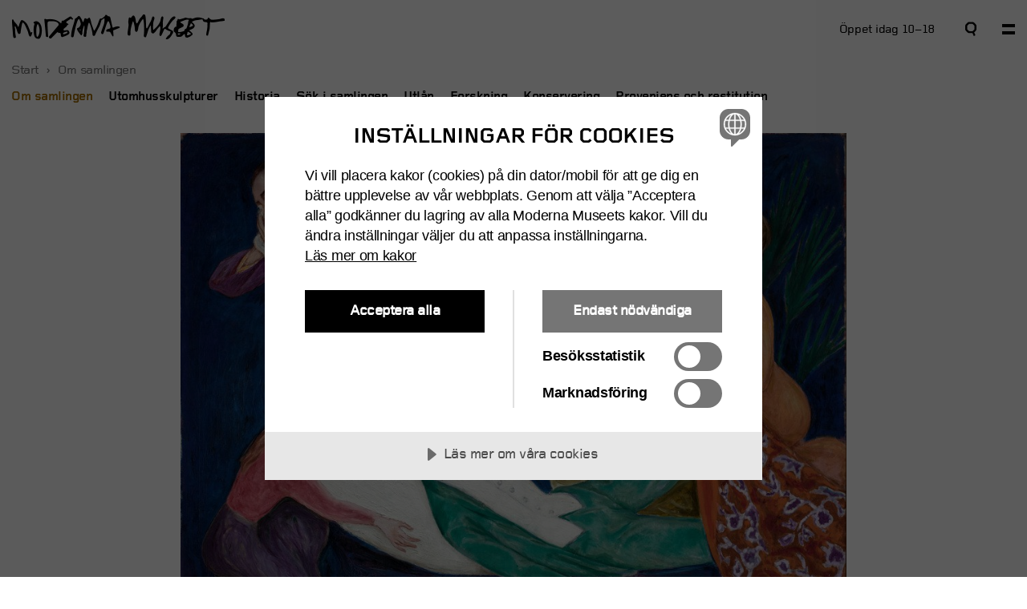

--- FILE ---
content_type: text/html; charset=UTF-8
request_url: https://www.modernamuseet.se/stockholm/sv/samlingen/
body_size: 31513
content:
<!doctype html>
<!-- Cached page expires 2026-01-22 06:58:24 UTC -->
<!--[if IE 9 ]>    <html class="ie9 "> <![endif]-->
<html class="no-js lang-sv-SE city-stockholm" lang="sv-SE" prefix="og: http://ogp.me/ns#">
<head>
  <meta http-equiv="X-UA-Compatible" content="IE=edge" />
  <meta charset="utf-8">

  <meta name="viewport" content="width=device-width, initial-scale=1">
    <script src="https://cdn-eu.cookietractor.com/cookietractor.js" data-lang="sv-SE" data-id="ff728de5-309b-479d-a5c6-35eb97c0dbb9"></script>
  <!-- Preload fonts  -->
  <link rel="preload" as="font" href="https://www.modernamuseet.se/stockholm/wp-content/themes/moderna/assets/fonts/GridnikMMBold.woff">
  <link rel="preload" as="font" href="https://www.modernamuseet.se/stockholm/wp-content/themes/moderna/assets/fonts/GridnikMMMedium.woff">
  <link rel="preload" as="font" href="https://www.modernamuseet.se/stockholm/wp-content/themes/moderna/assets/fonts/gridnikmm-regular-webfont.woff">
  <!-- Sharing -->
    <meta name="twitter:card" content="summary">
  <meta name="twitter:site" content="@ModernaMuseet">
  <meta name="twitter:url" property="og:url" content="https://www.modernamuseet.se/stockholm/sv/samlingen/">
  <meta name="twitter:title" property="og:title" content="Samlingen – Moderna Museet i Stockholm">
  <meta name="twitter:description" property="og:description" content="Vad är Moderna Museets samling? Ett utomordentligt sätt att resa i tiden, konsten och idéerna. Här hittar du modern och samtida, svensk och internationell konst i samlingen som är en av Europas främsta.
">
  <meta name="twitter:image" property="og:image" content="https://www.modernamuseet.se/stockholm/wp-content/uploads/sites/3/2016/01/dardel-nils_doende-dandyn_1918_f_prallan-allsten-1-980x779.jpg">
  <!-- Icons -->
  <link rel="apple-touch-icon" sizes="57x57" href="https://www.modernamuseet.se/stockholm/wp-content/themes/moderna/assets/favicon/apple-icon-57x57.png">
  <link rel="apple-touch-icon" sizes="60x60" href="https://www.modernamuseet.se/stockholm/wp-content/themes/moderna/assets/favicon/apple-icon-60x60.png">
  <link rel="apple-touch-icon" sizes="72x72" href="https://www.modernamuseet.se/stockholm/wp-content/themes/moderna/assets/favicon/apple-icon-72x72.png">
  <link rel="apple-touch-icon" sizes="76x76" href="https://www.modernamuseet.se/stockholm/wp-content/themes/moderna/assets/favicon/apple-icon-76x76.png">
  <link rel="apple-touch-icon" sizes="114x114" href="https://www.modernamuseet.se/stockholm/wp-content/themes/moderna/assets/favicon/apple-icon-114x114.png">
  <link rel="apple-touch-icon" sizes="120x120" href="https://www.modernamuseet.se/stockholm/wp-content/themes/moderna/assets/favicon/apple-icon-120x120.png">
  <link rel="apple-touch-icon" sizes="144x144" href="https://www.modernamuseet.se/stockholm/wp-content/themes/moderna/assets/favicon/apple-icon-144x144.png">
  <link rel="apple-touch-icon" sizes="152x152" href="https://www.modernamuseet.se/stockholm/wp-content/themes/moderna/assets/favicon/apple-icon-152x152.png">
  <link rel="apple-touch-icon" sizes="180x180" href="https://www.modernamuseet.se/stockholm/wp-content/themes/moderna/assets/favicon/apple-icon-180x180.png">
  <link rel="icon" type="image/png" sizes="192x192"  href="https://www.modernamuseet.se/stockholm/wp-content/themes/moderna/assets/favicon/android-icon-192x192.png">
  <link rel="icon" type="image/png" sizes="32x32" href="https://www.modernamuseet.se/stockholm/wp-content/themes/moderna/assets/favicon/favicon-32x32.png">
  <link rel="icon" type="image/png" sizes="96x96" href="https://www.modernamuseet.se/stockholm/wp-content/themes/moderna/assets/favicon/favicon-96x96.png">
  <link rel="icon" type="image/png" sizes="16x16" href="https://www.modernamuseet.se/stockholm/wp-content/themes/moderna/assets/favicon/favicon-16x16.png">

  <link rel="manifest" href="https://www.modernamuseet.se/stockholm/wp-content/themes/moderna/assets/favicon/manifest.json" crossorigin="use-credentials">

  <meta name="msapplication-TileColor" content="#ffffff">
  <meta name="msapplication-TileImage" content="/ms-icon-144x144.png">

  <meta name="theme-color" content="#ffffff">
  <link rel="alternate" type="application/rss+xml" title="Moderna Museet i Stockholm Feed" href="https://www.modernamuseet.se/stockholm/sv/feed/">
  <title>Om Samlingen: historia, forskning, konservering | Moderna Museet</title>

<!-- This site is optimized with the Yoast SEO plugin v3.0.6 - https://yoast.com/wordpress/plugins/seo/ -->
<meta name="description" content="Samlingen av modern och samtida konst på Moderna Museet är en av Europas främsta. Läs om samlingens olika delar, dess historia, forskning och konservering."/>
<meta name="robots" content="noodp"/>
<link rel="canonical" href="https://www.modernamuseet.se/stockholm/sv/samlingen/" />
<meta property="og:locale" content="sv_SE" />
<meta property="og:type" content="article" />
<meta property="og:title" content="Om Samlingen: historia, forskning, konservering | Moderna Museet" />
<meta property="og:description" content="Samlingen av modern och samtida konst på Moderna Museet är en av Europas främsta. Läs om samlingens olika delar, dess historia, forskning och konservering." />
<meta property="og:url" content="https://www.modernamuseet.se/stockholm/sv/samlingen/" />
<meta property="og:site_name" content="Moderna Museet i Stockholm" />
<meta property="article:publisher" content="https://www.facebook.com/ModernaMuseet" />
<!-- / Yoast SEO plugin. -->

<link rel='stylesheet' id='sage_css-css'  href='https://www.modernamuseet.se/stockholm/wp-content/themes/moderna/dist/styles/main-90e392544d.css' type='text/css' media='all' />
<link rel='https://api.w.org/' href='https://www.modernamuseet.se/stockholm/sv/wp-json/' />
<link rel="EditURI" type="application/rsd+xml" title="RSD" href="https://www.modernamuseet.se/stockholm/xmlrpc.php?rsd" />
<link rel="wlwmanifest" type="application/wlwmanifest+xml" href="https://www.modernamuseet.se/stockholm/wp-includes/wlwmanifest.xml" /> 
<link rel='shortlink' href='https://www.modernamuseet.se/stockholm/sv/?p=66788' />
<link rel="alternate" type="application/json+oembed" href="https://www.modernamuseet.se/stockholm/sv/wp-json/oembed/1.0/embed?url=https%3A%2F%2Fwww.modernamuseet.se%2Fstockholm%2Fsv%2Fsamlingen%2F" />
<link rel="alternate" type="text/xml+oembed" href="https://www.modernamuseet.se/stockholm/sv/wp-json/oembed/1.0/embed?url=https%3A%2F%2Fwww.modernamuseet.se%2Fstockholm%2Fsv%2Fsamlingen%2F&#038;format=xml" />
<meta name="generator" content="WPML ver:3.3 stt:1,52;" />
<link rel="alternate" hreflang="en-US" href="https://www.modernamuseet.se/stockholm/en/the-collection/" />
<link rel="alternate" hreflang="sv-SE" href="https://www.modernamuseet.se/stockholm/sv/samlingen/" />
  <script>

  (function() {
    if (sessionStorage.fonts) {
      document.documentElement.className += 'wf-active';
    }
  })();

  var ajaxUrl = "https://www.modernamuseet.se/stockholm/wp-admin/admin-ajax.php";
  var themeUrl = "https://www.modernamuseet.se/stockholm/wp-content/themes/moderna";
  var cssAssetPath = "https://www.modernamuseet.se/stockholm/wp-content/themes/moderna/dist/styles/main-90e392544d.css";
  var langCode = "sv";
      </script>

  <!-- Google Tag Manager -->
<script>(function(w,d,s,l,i){w[l]=w[l]||[];w[l].push({'gtm.start':
new Date().getTime(),event:'gtm.js'});var f=d.getElementsByTagName(s)[0],
j=d.createElement(s),dl=l!='dataLayer'?'&l='+l:'';j.async=true;j.src=
'https://www.googletagmanager.com/gtm.js?id='+i+dl;f.parentNode.insertBefore(j,f);
})(window,document,'script','dataLayer','GTM-5LHZLRN');</script>
<!-- End Google Tag Manager -->
		<style type="text/css">.recentcomments a{display:inline !important;padding:0 !important;margin:0 !important;}</style>
		</head>

  <body class="page page-id-66788 page-parent page-template-default c samlingen sidebar-primary">
  <!-- Google Tag Manager (noscript) -->
  <noscript><iframe src="https://www.googletagmanager.com/ns.html?id=GTM-5LHZLRN"
  height="0" width="0" style="display:none;visibility:hidden"></iframe></noscript>
  <!-- End Google Tag Manager (noscript) -->

    <div style="height: 0; width: 0; position: absolute; visibility: hidden">
  <!-- inject:svg --><svg xmlns="http://www.w3.org/2000/svg" xmlns:xlink="http://www.w3.org/1999/xlink"><symbol id="accesibility" viewBox="0 0 16 16"><path d="M8.896 3.56a.413.413 0 0 1 .254.123l.495.496a.449.449 0 0 1 .131.317v.69a.42.42 0 0 1-.072.309l-.512.504a.404.404 0 0 1-.14.093.421.421 0 0 1-.16.034h-.775a.521.521 0 0 1-.084-.009.269.269 0 0 1-.077-.025.425.425 0 0 1-.14-.093l-.511-.504a.425.425 0 0 1-.093-.14.454.454 0 0 1-.03-.165V4.5a.46.46 0 0 1 .123-.317l.512-.495a.404.404 0 0 1 .14-.093c.016-.009.033-.013.05-.017a.488.488 0 0 1 .11-.013h.779v-.004Zm5.595-3 1.05 1.05a1.443 1.443 0 0 1 .414 1.066v9.752a1.447 1.447 0 0 1-.415 1.083l-1.05 1.054a1.488 1.488 0 0 1-1.12.47H3.601a1.56 1.56 0 0 1-.622-.131 1.56 1.56 0 0 1-.525-.364l-1.058-1.058a1.524 1.524 0 0 1-.335-.5c-.076-.19-.11-.39-.105-.592V2.68c-.005-.203.03-.406.105-.592.077-.19.19-.36.335-.5L2.455.53A1.56 1.56 0 0 1 2.98.166c.198-.084.41-.127.622-.13h9.704c.224 0 .444.046.647.135.208.088.39.224.538.389ZM9.243 12.834l-.758-1.596-.787 1.596h1.545Zm4.427-.182a.854.854 0 0 0 .105-.317l.03-9.595a.382.382 0 0 0-.021-.17.399.399 0 0 0-.085-.148l-.089-.089a.626.626 0 0 0-.3-.105H3.674c-.187 0-.212.016-.3.105l-.09.09a.408.408 0 0 0-.089.147.394.394 0 0 0-.025.17v9.59c.013.115.055.22.114.318l.09.089c.088.059.194.093.3.097h1.845l1.223-2.548c.165-.343.25-.72.25-1.1v-.792a.34.34 0 0 0-.254-.33l-2.56-.652.537-1.676 2.67.707a4.174 4.174 0 0 0 2.141 0l2.67-.707.538 1.71-2.522.64a.34.34 0 0 0-.254.33v.842c0 .385.089.761.254 1.109l1.194 2.463h1.878a.588.588 0 0 0 .301-.098l.085-.08Z" fill="#000"/></symbol><symbol id="close-white" viewBox="0 0 15 15"><path d="M4.243 7.07 0 11.315l2.828 2.828L7.07 9.9l4.244 4.242 2.828-2.828L9.9 7.07l4.24-4.24L11.314 0 7.07 4.243 2.83 0 0 2.828 4.243 7.07z" stroke="#fff" fill="#fff" fill-rule="evenodd"/></symbol><symbol id="close" viewBox="0 0 15 15"><path d="M4.243 7.07 0 11.315l2.828 2.828L7.07 9.9l4.244 4.242 2.828-2.828L9.9 7.07l4.24-4.24L11.314 0 7.07 4.243 2.83 0 0 2.828 4.243 7.07z" fill-rule="evenodd"/></symbol><symbol id="close_thin" viewBox="0 0 11 11"><path d="M5.5 6.815 9.685 11 11 9.686 6.814 5.5 11 1.314 9.686 0 5.5 4.186 1.314 0 0 1.314 4.186 5.5 0 9.686 1.315 11 5.5 6.815Z" fill="#000"/></symbol><symbol id="expand" viewBox="0 0 15 15"><path d="M6 6H0v3h6v6h3V9h6V6H9V0H6v6z" fill-rule="evenodd"/></symbol><symbol id="facebook-gray" viewBox="0 0 15 15"><g fill="none" fill-rule="evenodd"><path d="M-1-1h17v17H-1z"/><path d="M15 12.4c0 .435-.142.795-.427 1.08l-1.057 1.056c-.33.33-.681.464-1.116.464H2.631c-.435 0-.817-.165-1.147-.495L.427 13.448C.142 13.163 0 12.804 0 12.368V2.632c0-.435.142-.794.427-1.08L1.484.496C1.814.165 2.196 0 2.631 0l9.738.031c.435 0 .817.165 1.147.495l1.057 1.057c.285.285.427.645.427 1.08V12.4Zm-2-9.9c-.007-.121-.031-.231-.1-.3l-.1-.097c-.09-.09-.165-.103-.3-.103H2.6c-.135 0-.308.013-.398.103l-.09.09A.426.426 0 0 0 2 2.507V12.5c0 .135.037.235.112.31l.09.09c.09.09.163.1.298.1l2.942-.014V9.468H3.823V7.354h1.62V5.937c0-.45.157-.832.472-1.147l.832-.832c.3-.3.667-.45 1.102-.45h3.103v2.114H8.163a.432.432 0 0 0-.314.135c-.113.113-.158.218-.158.337v1.26h3.261v2.114h-3.26v3.518L12.5 13c.135 0 .21-.01.3-.1l.1-.095c.075-.075.1-.27.1-.405V2.5Z" fill="#949494"/></g></symbol><symbol id="facebook" viewBox="0 0 15 15"><g fill="none" fill-rule="evenodd"><path d="M-1-1h17v17H-1z"/><path d="M15 12.4c0 .435-.142.795-.427 1.08l-1.057 1.056c-.33.33-.681.464-1.116.464H2.631c-.435 0-.817-.165-1.147-.495L.427 13.448C.142 13.163 0 12.804 0 12.368V2.632c0-.435.142-.794.427-1.08L1.484.496C1.814.165 2.196 0 2.631 0l9.738.031c.435 0 .817.165 1.147.495l1.057 1.057c.285.285.427.645.427 1.08V12.4Zm-2-9.9c-.007-.121-.031-.231-.1-.3l-.1-.097c-.09-.09-.165-.103-.3-.103H2.6c-.135 0-.308.013-.398.103l-.09.09A.426.426 0 0 0 2 2.507V12.5c0 .135.037.235.112.31l.09.09c.09.09.163.1.298.1l2.942-.014V9.468H3.823V7.354h1.62V5.937c0-.45.157-.832.472-1.147l.832-.832c.3-.3.667-.45 1.102-.45h3.103v2.114H8.163a.432.432 0 0 0-.314.135c-.113.113-.158.218-.158.337v1.26h3.261v2.114h-3.26v3.518L12.5 13c.135 0 .21-.01.3-.1l.1-.095c.075-.075.1-.27.1-.405V2.5Z" fill="#000"/></g></symbol><symbol id="icon_epost" viewBox="0 0 15 15"><g fill="none" fill-rule="evenodd"><path d="M-1-1h17v17H-1z"/><path d="M14.25 11.689h-3.51a.338.338 0 0 1-.247-.106L9.35 10.439l-.897.898a1.173 1.173 0 0 1-.863.352H5.372c-.34 0-.628-.118-.863-.352l-.774-.775a1.222 1.222 0 0 1-.37-.897V8.327c0-.352.124-.651.37-.897l.651-.652c.235-.234.522-.352.863-.352H9.12v-.985a.338.338 0 0 0-.105-.246c-.088-.088-.17-.124-.264-.124H5.565a.338.338 0 0 0-.246.106l-.546.545-1.161-1.161.897-.898c.235-.234.523-.352.863-.352H9.12c.34 0 .628.118.863.352l.774.775c.246.246.37.545.37.897v4.242c0 .234.117.352.352.352h.992a.445.445 0 0 0 .227-.124l.09-.09A.426.426 0 0 0 12.9 9.4V2.607s-.038-.207-.1-.307l-.102-.097c-.053-.048-.298-.103-.298-.103H2.6c-.135 0-.208.013-.298.103l-.09.09a.426.426 0 0 0-.112.314V12.4c0 .135.037.24.112.315l.09.09c.09.09.163.095.298.095h12.2c.135 0 .058.295-.227.58l-1.057 1.056c-.33.33-.681.464-1.116.464H2.631c-.435 0-.817-.165-1.147-.495L.427 13.448C.142 13.163 0 12.804 0 12.368V2.632c0-.435.142-.794.427-1.08L1.484.496C1.814.165 2.196 0 2.631 0l9.738.031c.435 0 .817.165 1.147.495l1.057 1.057c.285.285.427.645.427 1.08V11.1l-.75.589ZM9.12 8.327v-.264H5.741a.338.338 0 0 0-.246.106l-.018.017a.338.338 0 0 0-.105.247v1.126c0 .094.035.176.105.246l.018.018c.07.07.153.106.246.106H7.52a.338.338 0 0 0 .246-.106l1.25-1.25a.338.338 0 0 0 .105-.246Z" fill="#000"/></g></symbol><symbol id="icon_newsletter" viewBox="0 0 15 15"><g fill="none" fill-rule="evenodd"><path d="M-1-1h17v17H-1z"/><path d="M15 12.4c0 .435-.142.795-.427 1.08l-1.057 1.056c-.33.33-.681.464-1.116.464H2.631c-.435 0-.817-.165-1.147-.495L.427 13.448C.142 13.163 0 12.804 0 12.368V2.632c0-.435.142-.794.427-1.08L1.484.496C1.814.165 2.196 0 2.631 0l9.738.031c.435 0 .817.165 1.147.495l1.057 1.057c.285.285.427.645.427 1.08V12.4Zm-2.2-6.1L8.5 9.6h-2L2.2 6.3v6s.037.24.112.315l.09.09c.09.09.298.095.298.095h9.6c.203 0 .208-.005.298-.095l.09-.09a.426.426 0 0 0 .112-.315v-6Zm0-3.593a.426.426 0 0 0-.112-.314l-.09-.09c-.09-.09-.298-.103-.298-.103H2.7c-.206-.001-.208.013-.298.103l-.09.09a.426.426 0 0 0-.112.314V3.7L7.5 8s5.3-4.165 5.3-4.3v-.993Z" fill="#000"/></g></symbol><symbol id="icon_telefon" viewBox="0 0 15 15"><g fill="none" fill-rule="evenodd"><path d="M-1-1h17v17H-1z"/><path d="M15 12.4c0 .435-.142.795-.427 1.08l-1.057 1.056c-.33.33-.681.464-1.116.464H2.631c-.435 0-.817-.165-1.147-.495L.427 13.448C.142 13.163 0 12.804 0 12.368V2.632c0-.435.142-.794.427-1.08L1.484.496C1.814.165 2.196 0 2.631 0l9.738.031c.435 0 .817.165 1.147.495l1.057 1.057c.285.285.427.645.427 1.08V12.4Zm-2.2-9.693a.426.426 0 0 0-.112-.314l-.09-.09c-.09-.09-.298-.103-.298-.103H2.7c-.181-.001-.208.013-.298.103l-.09.09a.426.426 0 0 0-.112.314V12.3s.037.24.112.315l.09.09c.09.09.298.095.298.095h9.6s.208-.005.298-.095l.09-.09c.075-.075.112-.315.112-.315V2.707ZM3.889 7.312a1.561 1.561 0 0 1-.477-1.145V4.99c0-.424.153-.79.46-1.097l.923-.922 1.494 1.495-.899.9a.432.432 0 0 0-.127.317c0 .16.042.265.127.35L7.18 7.821 8.967 9.61c.085.085.19.127.35.127a.432.432 0 0 0 .318-.127l.899-.9 1.495 1.495-.922.922a1.499 1.499 0 0 1-1.097.461H8.833c-.445 0-.827-.159-1.145-.477l-1.9-1.9-1.9-1.9Z" fill="#000"/></g></symbol><symbol id="icon_youtube" viewBox="0 0 15 15"><g fill="none" fill-rule="evenodd"><path d="M-1-1h17v17H-1z"/><path d="M15 12.4c0 .435-.142.795-.427 1.08l-1.057 1.056c-.33.33-.712.464-1.147.464H2.63c-.435 0-.817-.165-1.147-.495L.427 13.448C.142 13.163 0 12.804 0 12.368V2.632c0-.435.142-.794.427-1.08L1.484.496C1.814.165 2.196 0 2.631 0l9.738.031c.435 0 .817.165 1.147.495l1.057 1.057c.285.285.427.645.427 1.08V12.4ZM6 11c-.116.051-.918-.902-1-.966v-5.02c0-.065.918-1 1-1l5 3.008v1S6.116 10.95 6 11Z" fill="#000"/></g></symbol><symbol id="instagram" viewBox="0 0 15 15"><g fill="none" fill-rule="evenodd"><path d="M-1-1h17v17H-1z"/><path d="M15 12.4c0 .435-.142.795-.427 1.08l-1.057 1.056c-.33.33-.712.464-1.147.464H2.63c-.435 0-.817-.165-1.147-.495L.427 13.448C.142 13.163 0 12.804 0 12.368V2.632c0-.435.142-.794.427-1.08L1.484.496C1.814.165 2.196 0 2.631 0l9.738.031c.435 0 .817.165 1.147.495l1.057 1.057c.285.285.427.645.427 1.08V12.4ZM4 6.5H2.2v5.8c0 .1 0 .2.108.308l.092.092c.1.1.2.1.3.1h9.6c.1 0 .2 0 .3-.1l.1-.092c.1-.108.1-.208.1-.308V6.5h-1.79l-.01 3c0 .2-1.3 1.5-1.5 1.5h-4C5.3 11 4 9.7 4 9.5v-3Zm5 0H6v2.017c0 .101.016.142.056.183l.244.244c.041.04.082.056.183.056h2.034c.101 0 .142-.016.183-.056l.244-.244c.04-.041.056-.082.056-.183V6.5Zm3.8-3.9c0-.1 0-.1-.1-.212l-.1-.088c-.1-.1-.1-.1-.2-.1h-1.1c-.1 0-.2 0-.3.1l-.1.088c-.1.12-.1.12-.1.212v1.2c0 .1 0 .1.1.2l.1.1c.1.1.1.1.2.1h1.2c.1 0 .1 0 .2-.1l.1-.1c.1-.1.1-.1.1-.2V2.6Z" fill="#000"/></g></symbol><symbol id="link" viewBox="0 0 15 15"><g fill="none" fill-rule="evenodd"><path d="M-1-1h17v17H-1z"/><path d="M7.7 0 5.9 1.85l4.605 4.478L0 6.164v2.672l10.505-.164L5.9 13.151 7.7 15 15 7.5 7.7 0Z" fill="#060606"/></g></symbol><symbol id="location" viewBox="0 0 15 15"><path fill="#fff" d="M0 0h15v15H0z"/><path d="M12.216 8.632c-1.588 1.82-4.692 5.524-4.692 5.524l-4.74-5.524a2.237 2.237 0 0 1-.554-1.51V4.377c0-.574.132-1.027.501-1.45L3.97 1.509c.37-.423 1.344-.664 1.344-.664h4.374c.527 0 .975.241 1.344.664l1.238 1.419c.369.422.5.875.5 1.449v2.747c0 .573-.184 1.086-.553 1.509Z" fill="#000"/><path d="M8.254 8.047H6.746A1.45 1.45 0 0 1 5.28 6.583V5.074c0-.82.644-1.464 1.465-1.464h1.508c.821 0 1.465.643 1.465 1.464v1.509a1.45 1.45 0 0 1-1.465 1.464Z" fill="#fff"/></symbol><symbol id="logo-white" viewBox="0 0 375.842 44.927"><path d="M1.15 9.172c-.554.101-1.347.496-1.105 4.086.254 3.586 1.695 21.719 1.695 21.719s.203 5.23 1.192 5.878c1.004.653.703 1.149 2.394.606 1.699-.556 1.504-1.106 1.293-2.441-.199-1.348-1.293-6.883-1.195-9.918.105-3.051.047-3.34-.344-4.434-.406-1.099-.445-2.91.231-3.902.66-.985 3.253 6.793 3.253 6.793s1.723 7.449 4.032 6.91c2.301-.539 2.344-1.34 2.547-3.324.195-1.993 1.472-10.575 2.691-15.293.992-3.895 4.434 1.793 4.777 2.281 0 0 4.887 10.269 5.629 12.762.75 2.492 1.5 7.277 3.586 8.125 0 0 1.5 1.089 3.098-4.383 0 0 .637-1.899.734-2.649 0 0-.316-1.12-1.633-.297l-1.195.849s-4.789-13.754-7.621-16.84c-2.84-3.086-5.488-5.082-7.57-5.328 0 0-1.504-1.793-4.739 7.57 0 0-.894 3.09-1.246 3.684 0 0-.695 1.645-1.644-.648-.949-2.29-1.992-3.482-4.235-5.978-2.238-2.488-2.488-2.785-2.793-3.879-.296-1.101-1.109-2.082-1.832-1.949" fill="#fff" stroke="#fff"/><path fill="none" d="M.002.047h375.09v43.922H.002z"/><path d="M45.432 17.109c-.891 0-2.731 4.27-2.731 12.098 0 7.832.5 10.566 1.903 10.566 1.402 0 4.078-4.777 4.078-11.078 0-6.297-2.364-11.586-3.25-11.586zm-7.133-1.91c-.629-.508-.246-.766-.246-.766.949-1.91 4.648-2.16 4.648-2.16 3.113 0 9.735 3.75 9.735 16.363 0 4.582-1.403 14.388-5.735 14.388-7.062 0-8.078-6.181-8.465-13.816-.379-7.641 1.547-11.942 1.547-11.942.324-.735-.843-1.551-1.484-2.067M89.928 33.91s.133 1.652 1.386 1.301c1.247-.36 7.2-1.786 6.575-3.938-.489-1.688-2.578-.523-4.016-.224 0 .001-4.437 1.076-3.945 2.861zM59.42 8.504c2.152 1.035 2.457.378 4.742.23 4.688-.312 13.66-.18 20.625 6.07 2.613 2.336 2.594-.711 2.594-.711.09-1.472.582-2.863 1.738-2.816 1.16.043 1.383.266 2.633-.578.648-.442 9.445-5.988 9.445-5.988 2.504-1.204 3.215-.266 3.215-.266l2.594 3.035c.894 1.074.406 1.074.406 1.074s-.543.489-1.035.754c-.492.274-1.965-1.156-1.965-1.156-.445-.852-.855-.457-.855-.457l-7.098 4.836c-3.09 2.16 1.922 4.062 1.922 4.062 1.746 1.231.824 1.539.516 1.637-.305.113-.825-.098-1.856 1.551-1.035 1.648-1.644 2.262-3.769 3.91-2.059 1.645-2.774 2.059-2.364 3.698.406 1.649 1.239 1.138 1.239 1.138s2.218-.215 4.492-.517c2.258-.308 3.39 1.129 4.004 2.774.613 1.644.925 1.953-.411 3.711-1.335 1.742-7.781 4.215-10.867 5.25-3.09 1.019-3.293-3.508-3.293-3.508.098-4.421-2.672-3.597-2.672-3.597-1.031.211-1.238-.211-1.238-.211-2.156-1.746-2.773-.711-2.773-.711s-7.727 7.813-9.461 9.457c-1.762 1.649-1.961 1.551-3.715.724-1.742-.82-.82-2.773-.82-2.773l16.359-19.344c2.262-4.117-2.98-7.508-9.566-7.617-5.762-.082-8.336-.508-9.364 1.957-.925 2.226.825 24.59.825 24.59.097 2.464-3.711.414-3.711.414L57.061 9.078s.285-1.567 2.359-.574M119.279 27.625l.868 1.082s.953.484.816-1.082c-.09-.985-.172-1.114-.688-1.071-.523.047-1.289.52-.996 1.071zm-4.632-21.91c2.257-2.852 3.023-2.684 3.023-2.684 1.316 0 2.301 1.531 2.301 1.531 4.332 6.192 4.113 9.266 4.992 9.266 1.809 0 1.824-4.969 3.289-6.524.938-.984 4.277 1.43 4.277 1.43 2.465-2.91 4.11-2.523 4.11-2.523.551 0 2.074 4.332 2.527 6.961.766 4.55 3.781 11.625 4.547 13.977.766 2.358 1.371 1.539 1.371 1.539 4.602-5.148 8.285-17.161 9.098-19.138.828-1.968 2.527-2.191 3.629-1.968 1.089.218.82-.446 3.496-2.2 2.691-1.746 3.136-3.617 3.562-4.109.445-.492 2.422.109 2.914.879a5.479 5.479 0 0 0 1.043 1.203c1.973.281 3.781.387 4.336 2.469.547 2.086 3.059 13.215 3.617 15.953.547 2.747 2.243 1.48 2.243 1.48 7.632-3.066 8.882-1.535 9.976-1.421 1.106.109 1.106 1.48.34 1.863-.762.383-8.117 3.512-9.438 3.844-1.32.324-1.472.871-1.472.871-.34.715.375 6.523.265 8.988-.113 2.473-1.257.979-1.257.979-.993-.421-2.911-4.979-3.844-6.453-.922-1.487-2.461-1.44-2.461-1.44s-.332-.156-3.348-.103c-3.015.056-1.047-3.065-.765-3.457.273-.386 3.402-1.203 3.402-1.203 3.172-.655 3.125-2.301 3.125-2.301.66-1.808-1.426-7.785-2.582-10.253-1.152-2.465-2.738.164-2.738.164-1.098 1.421-5.543 15.953-6.696 19.132-1.144 3.176-2.734 2.2-2.734 2.2-1.59-.489-1.645-2.688-1.645-2.688.325-1.918 4.993-14.536 4.993-14.536.812-2.625 1.421-10.309.66-10.359-1.387-.102-2.367 1.531-3.953 2.25-.434.191-1.039.273-1.426 1.48-.383 1.203-2.578 8.883-3.781 10.859-1.207 1.965-6.418 12.274-7.079 14.306-.664 2.026-2.359 1.918-2.359 1.918-1.969 0-2.187-2.302-2.187-2.302-.196-6.004-4.602-21-6.254-20.917-1.641.086-3.012 10.411-3.918 13.426-.91 3.008.176 2.319-.567 5.159-.722 2.841-.343 2.114-.465 4.435-.132 2.328-2.414 1.808-2.414 1.808-2.625-.647-2.191-1.769-2.191-1.769 1.887-13.547 1.633-16.172 1.504-17.336-.129-1.16-.731-.562-.731-.562-.644.828-3.394 10.125-3.097 12.18.262 1.766.086 1.641-.688 3.702-.773 2.067-1.672.864-1.672.864-3.109-3.493-7.027-9.043-6.894-11.11.09-1.323 1.555-1.151 2.98-2.022 1.2-.723 3.18-3.563 3.606-5.758.433-2.191-2.153-8.09-2.153-8.09-1.109-3.012-2.664-.129-2.664-.129-2.836 4.434-6.445 21.153-7.234 26.285-.637 4.215-1.547 4.56-2.613 4.478-1.078-.086-2.321-.25-2.239-2.195.473-11.914 5.028-21.082 6.45-28.52.39-2.051 1.203-2.109 1.203-2.109.879-.279 2.68-1.7 2.68-1.7M206.174 37.382c-.516 0-2.973-.507-2.293-5.539.688-5.039 1.777-11.785 1.723-13.328-.059-1.547-.57-4.125-.516-5.441.055-1.317.801-6.117.801-6.117s.176-.746 1.09-1.258c0 0 .445-.57 1.43.457.969 1.027 1.426.113 1.598-.172.172-.285 2.176-2.863 2.691-3.144.512-.293 1.312-.973 1.996-.344 0 0 2.004 1.429 2.75 5.148.738 3.715.574 4.52.918 5.832.344 1.317 1.078 2.578 1.543 2.578.461 0 1.254-.515 2.336-2.406 1.09-1.891 2.184-5.316 4.812-7.84 2.633-2.511 3.434-4.683 4.633-5.543 1.195-.863 2.352.629 2.637.969.277.344 1.082 1.262 1.531 9.383.469 8.125.238 11.5.582 12.699.34 1.207.688 1.43 1.137 1.43.461 0 .977-.629 1.723-2.004.742-1.367 1.941-3.715 2.285-4.688.344-.976 1.949-3.718 2.457-4.523.516-.801 1.836-3.828 2.18-5.027.34-1.204 1.035-4.528 2.34-4.528 1.32 0 1.891.922 2.059 1.258.176.348.695 1.723-.168 4.008-.855 2.297-1.66 5.781-1.66 6.695 0 .922-.746 11.488.461 11.488 1.199 0 1.66-1.479 1.949-1.651.285-.173 1.422-.855 2.855-2.457 0 0 6.344-6.18 7.836-12.586 0 0 .805-5.601 2-6.293 0 0 .516-.625 1.312-.625.801 0 1.66 1.539 1.488 2.801-.164 1.258-1.191 8.289-.969 8.926.227.629.281 5.66-.223 7.777-.512 2.116.504 2.059.504 2.059s2.406-2.801 3.66-2.801c.746 0 1.035-.801 1.613-1.547 0 0 6.121-9.324 7.609-11.727 0 0 3.723-5.488 7.211-5.488 0 0 3.488.34.793 3.832 0 0-1.875 1.715-3.254 2.914-1.375 1.199-6.918 8.242-8.461 12.469-.539 1.484.055 1.777 1.141 2.465 1.082.687 6.406 3.426 6.406 3.426s2.512 1.547.398 4.75c-2.109 3.207-3.77 7.839-9.332 10.238 0 0-3.723.574-2.117-1.832 1.602-2.399 4.125-5.426 5.617-5.949 1.484-.512 2.289-5.551 2.289-6.055 0-.521-2.406-.638-3.387-1.086-.961-.457-4.059-1.836-6.062-3.492 0 0-.797-.746-2 1.312-1.207 2.06-3.949 8.978-4.93 10.121-.965 1.149-1.203 1.551-2.109 1.036-.91-.516-1.488-2.629-.969-4.461.508-1.832 1.707-8.524 1.594-9.153-.109-.629-.336-4.75-1.711-3.147-1.371 1.598-5.031 5.719-6.121 7.664-1.086 1.944-4.461 4.805-5.094 4.805-.625 0-3.375-.969-3.375-2.754 0-1.762-.621-8-.504-11.145l-.805-.109s-3.387 5.601-4.348 9.086c-.977 3.496-3.262 9.902-3.434 10.64 0 0-.469 1.375-2.066.806-1.598-.578-2.129-1.724-1.77-3.836.91-5.375.52-28.141-1.652-28.141-.809 0-7.586 9.707-8.191 14.871-.508 4.352-1.656 7.668-3.258 7.668 0 0-2.688 0-2.688-4.122 0-4.117-1.754-12.398-2.918-13.953-.855-1.14-1.195.68-1.195.68s-3.711 10.926-3.785 16.82c0 0 0 4.517-.168 5.371-.17.858-.393 1.83-2.455 1.83" fill="#fff" stroke="#fff"/><path fill="none" d="M.002.047h375.84v44.88H.002z"/><path d="M315.869 16.007c1.141.188 2.844 2.59 2.844 2.59.379.629.695.883.184 1.457-.859.969-2.879 1.434-4.355 2.325-1.762 1.078-1.762-.309-1.762-.309s.312-2.336.824-2.844c.5-.5 1.004-2.269 1.004-2.269-.001-.192.124-1.141 1.261-.95zm-16.039 6.567c1.02-.57 2.156-.817 2.594-2.399s-1.445-3.16-1.445-3.16c-2.473-1.133-3.805-2.336-4.367-2.902-.562-.57.695-1.074 1.203-1.266.508-.183 4.863-1.953 7.766-2.968 2.898-1.008 6.438-.184 6.438-.184-.184 1.137-1.449 3.41-1.449 3.41.629 2.902-3.094 11.863-3.094 11.863-2.781 1.396-3.473 2.399-3.473 2.399.758 1.269-.371 1.832-.371 1.832-2.156 1.453-7.582 2.147-8.91 2.207-1.328.065-1.773-.254-1.953-.941-.191-.696.562-4.422.562-4.422.194-.442 5.495-2.902 6.499-3.469zm10.293 7.949s5.055 2.59 5.18 3.539c.125.948.125.573-.316.948-.445.379-4.035 1.95-5.051 2.013-1.016.069-1.766-.621-1.766-1.254 0-1.134.82-1.324.75-2.148 0 0 .07-2.524 1.203-3.098zM291.885 8.937s.18 1.449-.703 2.274c-.883.816-.949 1.386-1.008 1.765-.062.379.312 2.715-.062 3.981-.383 1.261-.188 3.976-.188 4.48 0 .508-1.398.817-1.645.508 0 0-2.332 1.699-2.832 3.656 0 0-.445 3.035-.262 3.923 0 0 .504 1.066 1.391 1.702.883.625 2.582 2.337 2.652 4.289.059 1.953.621 3.72 2.586 3.981 1.957.254 5.75.058 6.754-.504 1.012-.57 3.605-3.289 4.238-3.728.625-.444 2.012-1.202 2.07.754.062 1.962.766 4.548 2.273 4.742 1.527.181 1.715.063 1.965.371 0 0 3.023-1.519 3.723-1.636.699-.137 2.023-1.207 2.207-1.391.199-.195 2.902-2.087 3.035-2.474.121-.367.887-1.125-1.703-3.781-2.59-2.651-3.656-2.461-4.238-3.655 0 0 6.137-2.72 8.344-4.293 0 0-.125-1.012.562-1.458.699-.441 1.012-1.707.883-2.27-.117-.566-.242-2.332-2.398-4.23-2.141-1.891-2.52-2.777-2.52-2.777s3.594-2.211 6.82-2.715c3.211-.508 4.418-.438 5.805-.758 1.387-.316 6.438-1.262 6.574-.379.117.883.496 3.598 3.273 4.039 2.781.445 4.102.504 4.477.883.387.383.883.949.637 3.16-.25 2.211-.125 3.035-.062 3.914.062.883-.629 6.254-1.016 7.828-.375 1.575-1.695 7.571-.445 8.013 1.273.44 1.328 0 1.523.133.184.117.383.379.566.183.191-.183 1.27-4.354 1.711-6.371.441-2.015 1.441-4.733 1.57-7.765.129-3.028.316-8.844.641-9.344.316-.508.945-.633 1.828-.129.883.508 5.609.066 8.207-.25 2.578-.316 6.879-1.387 9.281-1.453 2.387-.066 6.188-.945 6.188-.945s.945.195.25-1.196c-.691-1.398.465-2.41-2.723-2.847-1.82-.25-4.848 1.199-6.488 1.39 0 0-12.258 1.895-14.844.821-2.586-1.071-2.402-2.211-3.094-2.52-.699-.32-1.77-.953-2.02-.637-.25.317-.508 1.391-.691 1.707-.199.313-.699 1.262-1.773 1.387-1.375.16-3.816.59-4.926-1.074-.883-1.324-1.129-.817-2.461-1.141 0 0-4.293-1.386-6.434-1.445-2.148-.066-3.73-.383-8.586 1.383-4.863 1.773-3.918.445-4.68.129-.762-.309-2.199-.25-3.727-.129-1.512.129-4.16-.438-5.551-.883-1.391-.441-2.398.32-2.898.512-.512.191-6.449 1.89-7.762 2.203-1.34.32-1.086.258-1.527 0-.439-.253-2.076-1.007-2.767.067zm.5 24.684s5.301.183 5.492 0c0 0-2.273 2.336-3.664 2.336-1.383 0-2.016.183-2.016-.504 0-.699.188-1.832.188-1.832" fill="#fff" stroke="#fff"/></symbol><symbol id="logo" viewBox="0 0 375.842 44.927"><path d="M1.15 9.172c-.554.101-1.347.496-1.105 4.086.254 3.586 1.695 21.719 1.695 21.719s.203 5.23 1.192 5.878c1.004.653.703 1.149 2.394.606 1.699-.556 1.504-1.106 1.293-2.441-.199-1.348-1.293-6.883-1.195-9.918.105-3.051.047-3.34-.344-4.434-.406-1.099-.445-2.91.231-3.902.66-.985 3.253 6.793 3.253 6.793s1.723 7.449 4.032 6.91c2.301-.539 2.344-1.34 2.547-3.324.195-1.993 1.472-10.575 2.691-15.293.992-3.895 4.434 1.793 4.777 2.281 0 0 4.887 10.269 5.629 12.762.75 2.492 1.5 7.277 3.586 8.125 0 0 1.5 1.089 3.098-4.383 0 0 .637-1.899.734-2.649 0 0-.316-1.12-1.633-.297l-1.195.849s-4.789-13.754-7.621-16.84c-2.84-3.086-5.488-5.082-7.57-5.328 0 0-1.504-1.793-4.739 7.57 0 0-.894 3.09-1.246 3.684 0 0-.695 1.645-1.644-.648-.949-2.29-1.992-3.482-4.235-5.978-2.238-2.488-2.488-2.785-2.793-3.879-.296-1.101-1.109-2.082-1.832-1.949"/><path fill="none" d="M.002.047h375.09v43.922H.002z"/><path d="M45.432 17.109c-.891 0-2.731 4.27-2.731 12.098 0 7.832.5 10.566 1.903 10.566 1.402 0 4.078-4.777 4.078-11.078 0-6.297-2.364-11.586-3.25-11.586zm-7.133-1.91c-.629-.508-.246-.766-.246-.766.949-1.91 4.648-2.16 4.648-2.16 3.113 0 9.735 3.75 9.735 16.363 0 4.582-1.403 14.388-5.735 14.388-7.062 0-8.078-6.181-8.465-13.816-.379-7.641 1.547-11.942 1.547-11.942.324-.735-.843-1.551-1.484-2.067M89.928 33.91s.133 1.652 1.386 1.301c1.247-.36 7.2-1.786 6.575-3.938-.489-1.688-2.578-.523-4.016-.224 0 .001-4.437 1.076-3.945 2.861zM59.42 8.504c2.152 1.035 2.457.378 4.742.23 4.688-.312 13.66-.18 20.625 6.07 2.613 2.336 2.594-.711 2.594-.711.09-1.472.582-2.863 1.738-2.816 1.16.043 1.383.266 2.633-.578.648-.442 9.445-5.988 9.445-5.988 2.504-1.204 3.215-.266 3.215-.266l2.594 3.035c.894 1.074.406 1.074.406 1.074s-.543.489-1.035.754c-.492.274-1.965-1.156-1.965-1.156-.445-.852-.855-.457-.855-.457l-7.098 4.836c-3.09 2.16 1.922 4.062 1.922 4.062 1.746 1.231.824 1.539.516 1.637-.305.113-.825-.098-1.856 1.551-1.035 1.648-1.644 2.262-3.769 3.91-2.059 1.645-2.774 2.059-2.364 3.698.406 1.649 1.239 1.138 1.239 1.138s2.218-.215 4.492-.517c2.258-.308 3.39 1.129 4.004 2.774.613 1.644.925 1.953-.411 3.711-1.335 1.742-7.781 4.215-10.867 5.25-3.09 1.019-3.293-3.508-3.293-3.508.098-4.421-2.672-3.597-2.672-3.597-1.031.211-1.238-.211-1.238-.211-2.156-1.746-2.773-.711-2.773-.711s-7.727 7.813-9.461 9.457c-1.762 1.649-1.961 1.551-3.715.724-1.742-.82-.82-2.773-.82-2.773l16.359-19.344c2.262-4.117-2.98-7.508-9.566-7.617-5.762-.082-8.336-.508-9.364 1.957-.925 2.226.825 24.59.825 24.59.097 2.464-3.711.414-3.711.414L57.061 9.078s.285-1.567 2.359-.574M119.279 27.625l.868 1.082s.953.484.816-1.082c-.09-.985-.172-1.114-.688-1.071-.523.047-1.289.52-.996 1.071zm-4.632-21.91c2.257-2.852 3.023-2.684 3.023-2.684 1.316 0 2.301 1.531 2.301 1.531 4.332 6.192 4.113 9.266 4.992 9.266 1.809 0 1.824-4.969 3.289-6.524.938-.984 4.277 1.43 4.277 1.43 2.465-2.91 4.11-2.523 4.11-2.523.551 0 2.074 4.332 2.527 6.961.766 4.55 3.781 11.625 4.547 13.977.766 2.358 1.371 1.539 1.371 1.539 4.602-5.148 8.285-17.161 9.098-19.138.828-1.968 2.527-2.191 3.629-1.968 1.089.218.82-.446 3.496-2.2 2.691-1.746 3.136-3.617 3.562-4.109.445-.492 2.422.109 2.914.879a5.479 5.479 0 0 0 1.043 1.203c1.973.281 3.781.387 4.336 2.469.547 2.086 3.059 13.215 3.617 15.953.547 2.747 2.243 1.48 2.243 1.48 7.632-3.066 8.882-1.535 9.976-1.421 1.106.109 1.106 1.48.34 1.863-.762.383-8.117 3.512-9.438 3.844-1.32.324-1.472.871-1.472.871-.34.715.375 6.523.265 8.988-.113 2.473-1.257.979-1.257.979-.993-.421-2.911-4.979-3.844-6.453-.922-1.487-2.461-1.44-2.461-1.44s-.332-.156-3.348-.103c-3.015.056-1.047-3.065-.765-3.457.273-.386 3.402-1.203 3.402-1.203 3.172-.655 3.125-2.301 3.125-2.301.66-1.808-1.426-7.785-2.582-10.253-1.152-2.465-2.738.164-2.738.164-1.098 1.421-5.543 15.953-6.696 19.132-1.144 3.176-2.734 2.2-2.734 2.2-1.59-.489-1.645-2.688-1.645-2.688.325-1.918 4.993-14.536 4.993-14.536.812-2.625 1.421-10.309.66-10.359-1.387-.102-2.367 1.531-3.953 2.25-.434.191-1.039.273-1.426 1.48-.383 1.203-2.578 8.883-3.781 10.859-1.207 1.965-6.418 12.274-7.079 14.306-.664 2.026-2.359 1.918-2.359 1.918-1.969 0-2.187-2.302-2.187-2.302-.196-6.004-4.602-21-6.254-20.917-1.641.086-3.012 10.411-3.918 13.426-.91 3.008.176 2.319-.567 5.159-.722 2.841-.343 2.114-.465 4.435-.132 2.328-2.414 1.808-2.414 1.808-2.625-.647-2.191-1.769-2.191-1.769 1.887-13.547 1.633-16.172 1.504-17.336-.129-1.16-.731-.562-.731-.562-.644.828-3.394 10.125-3.097 12.18.262 1.766.086 1.641-.688 3.702-.773 2.067-1.672.864-1.672.864-3.109-3.493-7.027-9.043-6.894-11.11.09-1.323 1.555-1.151 2.98-2.022 1.2-.723 3.18-3.563 3.606-5.758.433-2.191-2.153-8.09-2.153-8.09-1.109-3.012-2.664-.129-2.664-.129-2.836 4.434-6.445 21.153-7.234 26.285-.637 4.215-1.547 4.56-2.613 4.478-1.078-.086-2.321-.25-2.239-2.195.473-11.914 5.028-21.082 6.45-28.52.39-2.051 1.203-2.109 1.203-2.109.879-.279 2.68-1.7 2.68-1.7M206.174 37.382c-.516 0-2.973-.507-2.293-5.539.688-5.039 1.777-11.785 1.723-13.328-.059-1.547-.57-4.125-.516-5.441.055-1.317.801-6.117.801-6.117s.176-.746 1.09-1.258c0 0 .445-.57 1.43.457.969 1.027 1.426.113 1.598-.172.172-.285 2.176-2.863 2.691-3.144.512-.293 1.312-.973 1.996-.344 0 0 2.004 1.429 2.75 5.148.738 3.715.574 4.52.918 5.832.344 1.317 1.078 2.578 1.543 2.578.461 0 1.254-.515 2.336-2.406 1.09-1.891 2.184-5.316 4.812-7.84 2.633-2.511 3.434-4.683 4.633-5.543 1.195-.863 2.352.629 2.637.969.277.344 1.082 1.262 1.531 9.383.469 8.125.238 11.5.582 12.699.34 1.207.688 1.43 1.137 1.43.461 0 .977-.629 1.723-2.004.742-1.367 1.941-3.715 2.285-4.688.344-.976 1.949-3.718 2.457-4.523.516-.801 1.836-3.828 2.18-5.027.34-1.204 1.035-4.528 2.34-4.528 1.32 0 1.891.922 2.059 1.258.176.348.695 1.723-.168 4.008-.855 2.297-1.66 5.781-1.66 6.695 0 .922-.746 11.488.461 11.488 1.199 0 1.66-1.479 1.949-1.651.285-.173 1.422-.855 2.855-2.457 0 0 6.344-6.18 7.836-12.586 0 0 .805-5.601 2-6.293 0 0 .516-.625 1.312-.625.801 0 1.66 1.539 1.488 2.801-.164 1.258-1.191 8.289-.969 8.926.227.629.281 5.66-.223 7.777-.512 2.116.504 2.059.504 2.059s2.406-2.801 3.66-2.801c.746 0 1.035-.801 1.613-1.547 0 0 6.121-9.324 7.609-11.727 0 0 3.723-5.488 7.211-5.488 0 0 3.488.34.793 3.832 0 0-1.875 1.715-3.254 2.914-1.375 1.199-6.918 8.242-8.461 12.469-.539 1.484.055 1.777 1.141 2.465 1.082.687 6.406 3.426 6.406 3.426s2.512 1.547.398 4.75c-2.109 3.207-3.77 7.839-9.332 10.238 0 0-3.723.574-2.117-1.832 1.602-2.399 4.125-5.426 5.617-5.949 1.484-.512 2.289-5.551 2.289-6.055 0-.521-2.406-.638-3.387-1.086-.961-.457-4.059-1.836-6.062-3.492 0 0-.797-.746-2 1.312-1.207 2.06-3.949 8.978-4.93 10.121-.965 1.149-1.203 1.551-2.109 1.036-.91-.516-1.488-2.629-.969-4.461.508-1.832 1.707-8.524 1.594-9.153-.109-.629-.336-4.75-1.711-3.147-1.371 1.598-5.031 5.719-6.121 7.664-1.086 1.944-4.461 4.805-5.094 4.805-.625 0-3.375-.969-3.375-2.754 0-1.762-.621-8-.504-11.145l-.805-.109s-3.387 5.601-4.348 9.086c-.977 3.496-3.262 9.902-3.434 10.64 0 0-.469 1.375-2.066.806-1.598-.578-2.129-1.724-1.77-3.836.91-5.375.52-28.141-1.652-28.141-.809 0-7.586 9.707-8.191 14.871-.508 4.352-1.656 7.668-3.258 7.668 0 0-2.688 0-2.688-4.122 0-4.117-1.754-12.398-2.918-13.953-.855-1.14-1.195.68-1.195.68s-3.711 10.926-3.785 16.82c0 0 0 4.517-.168 5.371-.17.858-.393 1.83-2.455 1.83"/><path fill="none" d="M.002.047h375.84v44.88H.002z"/><path d="M315.869 16.007c1.141.188 2.844 2.59 2.844 2.59.379.629.695.883.184 1.457-.859.969-2.879 1.434-4.355 2.325-1.762 1.078-1.762-.309-1.762-.309s.312-2.336.824-2.844c.5-.5 1.004-2.269 1.004-2.269-.001-.192.124-1.141 1.261-.95zm-16.039 6.567c1.02-.57 2.156-.817 2.594-2.399s-1.445-3.16-1.445-3.16c-2.473-1.133-3.805-2.336-4.367-2.902-.562-.57.695-1.074 1.203-1.266.508-.183 4.863-1.953 7.766-2.968 2.898-1.008 6.438-.184 6.438-.184-.184 1.137-1.449 3.41-1.449 3.41.629 2.902-3.094 11.863-3.094 11.863-2.781 1.396-3.473 2.399-3.473 2.399.758 1.269-.371 1.832-.371 1.832-2.156 1.453-7.582 2.147-8.91 2.207-1.328.065-1.773-.254-1.953-.941-.191-.696.562-4.422.562-4.422.194-.442 5.495-2.902 6.499-3.469zm10.293 7.949s5.055 2.59 5.18 3.539c.125.948.125.573-.316.948-.445.379-4.035 1.95-5.051 2.013-1.016.069-1.766-.621-1.766-1.254 0-1.134.82-1.324.75-2.148 0 0 .07-2.524 1.203-3.098zM291.885 8.937s.18 1.449-.703 2.274c-.883.816-.949 1.386-1.008 1.765-.062.379.312 2.715-.062 3.981-.383 1.261-.188 3.976-.188 4.48 0 .508-1.398.817-1.645.508 0 0-2.332 1.699-2.832 3.656 0 0-.445 3.035-.262 3.923 0 0 .504 1.066 1.391 1.702.883.625 2.582 2.337 2.652 4.289.059 1.953.621 3.72 2.586 3.981 1.957.254 5.75.058 6.754-.504 1.012-.57 3.605-3.289 4.238-3.728.625-.444 2.012-1.202 2.07.754.062 1.962.766 4.548 2.273 4.742 1.527.181 1.715.063 1.965.371 0 0 3.023-1.519 3.723-1.636.699-.137 2.023-1.207 2.207-1.391.199-.195 2.902-2.087 3.035-2.474.121-.367.887-1.125-1.703-3.781-2.59-2.651-3.656-2.461-4.238-3.655 0 0 6.137-2.72 8.344-4.293 0 0-.125-1.012.562-1.458.699-.441 1.012-1.707.883-2.27-.117-.566-.242-2.332-2.398-4.23-2.141-1.891-2.52-2.777-2.52-2.777s3.594-2.211 6.82-2.715c3.211-.508 4.418-.438 5.805-.758 1.387-.316 6.438-1.262 6.574-.379.117.883.496 3.598 3.273 4.039 2.781.445 4.102.504 4.477.883.387.383.883.949.637 3.16-.25 2.211-.125 3.035-.062 3.914.062.883-.629 6.254-1.016 7.828-.375 1.575-1.695 7.571-.445 8.013 1.273.44 1.328 0 1.523.133.184.117.383.379.566.183.191-.183 1.27-4.354 1.711-6.371.441-2.015 1.441-4.733 1.57-7.765.129-3.028.316-8.844.641-9.344.316-.508.945-.633 1.828-.129.883.508 5.609.066 8.207-.25 2.578-.316 6.879-1.387 9.281-1.453 2.387-.066 6.188-.945 6.188-.945s.945.195.25-1.196c-.691-1.398.465-2.41-2.723-2.847-1.82-.25-4.848 1.199-6.488 1.39 0 0-12.258 1.895-14.844.821-2.586-1.071-2.402-2.211-3.094-2.52-.699-.32-1.77-.953-2.02-.637-.25.317-.508 1.391-.691 1.707-.199.313-.699 1.262-1.773 1.387-1.375.16-3.816.59-4.926-1.074-.883-1.324-1.129-.817-2.461-1.141 0 0-4.293-1.386-6.434-1.445-2.148-.066-3.73-.383-8.586 1.383-4.863 1.773-3.918.445-4.68.129-.762-.309-2.199-.25-3.727-.129-1.512.129-4.16-.438-5.551-.883-1.391-.441-2.398.32-2.898.512-.512.191-6.449 1.89-7.762 2.203-1.34.32-1.086.258-1.527 0-.439-.253-2.076-1.007-2.767.067zm.5 24.684s5.301.183 5.492 0c0 0-2.273 2.336-3.664 2.336-1.383 0-2.016.183-2.016-.504 0-.699.188-1.832.188-1.832"/></symbol><symbol id="minus" viewBox="0 0 15 15"><path style="fill:#1d1d1b" d="M-.01 5.83h15v3h-15z"/></symbol><symbol id="next-button" viewBox="0 0 16 15"><path fill-rule="evenodd" clip-rule="evenodd" d="M8.2 0 6.4 1.85l4.605 4.478L.5 6.164v2.672l10.505-.164L6.4 13.151 8.2 15l7.3-7.5L8.2 0Z" fill="#000"/></symbol><symbol id="pause-svg" viewBox="0 0 33 33"><path fill="#000" d="M0 0h33v33H0z"/><path fill="#fff" d="M23 9v15h-4V9zM14 9v15h-4V9z"/></symbol><symbol id="play-svg" viewBox="0 0 33 33"><path fill="#000" d="M0 0h33v33H0z"/><path fill-rule="evenodd" clip-rule="evenodd" d="M13.2 24.2c-.255.112-2.02-1.984-2.2-2.125V11.03c0-.143 2.02-2.2 2.2-2.2l11 6.617v2.2s-10.745 6.442-11 6.552Z" fill="#fff"/></symbol><symbol id="plus" viewBox="0 0 15 15"><path style="fill:#1d1d1b" d="M9 0H6v6H0v3h6v6h3V9h6V6H9V0z"/></symbol><symbol id="podcasts" viewBox="0 0 16 16"><path d="M15.617 4.646v5.484a.733.733 0 0 1-.207.498l-3.244 3.162c-.01.01-.01.01-.02.01-.009 0-.029-.01-.029-.03v-2.683a.71.71 0 0 1 .207-.488l.835-.82a.907.907 0 0 0 .266-.634V5.63a.907.907 0 0 0-.266-.634l-2.575-2.508a.888.888 0 0 0-.63-.254H6.28a.888.888 0 0 0-.63.254L3.074 4.997a.907.907 0 0 0-.265.634v3.514c0 .234.098.468.265.634l.924.908a.692.692 0 0 1 .207.488v2.683c0 .02-.02.03-.03.03-.01 0-.01 0-.02-.01l-3.332-3.26a.692.692 0 0 1-.206-.488V4.646c0-.186.078-.362.206-.488L4.804.264a.693.693 0 0 1 .492-.196h5.642c.187 0 .364.069.491.196l3.981 3.894a.692.692 0 0 1 .207.488Z" fill="#000"/><path d="M8.804 4.88H7.595a.77.77 0 0 0-.54.224l-.61.605a.761.761 0 0 0-.226.527v1.19c0 .196.079.391.226.528l.61.693a.777.777 0 0 0 .54.224h1.2c.196 0 .393-.166.54-.302l.61-.605a.76.76 0 0 0 .226-.527v-1.19a.72.72 0 0 0-.226-.528l-.61-.605a.704.704 0 0 0-.53-.234ZM10.229 10.726a.72.72 0 0 0-.226-.527l-.61-.605c-.137-.137-.334-.137-.54-.137h-1.2a.77.77 0 0 0-.54.225l-.61.527a.76.76 0 0 0-.226.527v.4h-.01v3.933h3.962v-4.343Z" fill="#000"/></symbol><symbol id="quote" viewBox="0 0 25 22"><path d="M24.513 14.11c0 1.593-.532 2.92-1.594 3.984L19.012 22l-4.544-4.464 2.39-2.39c.373-.373.56-.745.56-1.117V0h7.093v14.11zm-14.47 0c0 1.593-.53 2.92-1.594 3.984L4.542 22 0 17.536l2.39-2.39c.373-.373.56-.745.56-1.117V0h7.014v14.11h.08z" fill="#060606" fill-rule="evenodd"/></symbol><symbol id="search-icon-black" viewBox="0 0 36 44"><path d="M28.964 23.559c-.001.06-.043.116-.086.152l-5.508 5.365a.246.246 0 0 1-.17.082l-10.843-.15c-.055-.001-.1-.035-.148-.081l-5.343-5.512c-.03-.032-.043-.093-.042-.164l.15-10.837c.001-.083.01-.118.047-.158l5.496-5.342a.215.215 0 0 1 .147-.046l10.844.15c.06.001.127.018.156.056l5.363 5.492c.05.046.088.088.087.156l-.15 10.837Zm4.064-15.4L28.17 3.195c-1.34-1.37-3.152-2.114-5.064-2.14L13.236.918c-1.912-.027-3.75.674-5.112 1.989L3.106 7.769a7.167 7.167 0 0 0-2.165 5.06l-.132 9.864a7.206 7.206 0 0 0 2.039 5.132l4.857 5.012a7.219 7.219 0 0 0 5.064 2.187l9.866.12a7.31 7.31 0 0 0 .483-.013l3.911 8.829 5.084-2.252-3.977-8.976 4.618-4.504a7.2 7.2 0 0 0 2.173-5.07l.137-9.865a7.207 7.207 0 0 0-2.036-5.134Z" fill="#000" fill-rule="evenodd"/></symbol><symbol id="search-icon" viewBox="0 0 36 44"><path d="M28.964 23.559c-.001.06-.043.116-.086.152l-5.508 5.365a.246.246 0 0 1-.17.082l-10.843-.15c-.055-.001-.1-.035-.148-.081l-5.343-5.512c-.03-.032-.043-.093-.042-.164l.15-10.837c.001-.083.01-.118.047-.158l5.496-5.342a.215.215 0 0 1 .147-.046l10.844.15c.06.001.127.018.156.056l5.363 5.492c.05.046.088.088.087.156l-.15 10.837Zm4.064-15.4L28.17 3.195c-1.34-1.37-3.152-2.114-5.064-2.14L13.236.918c-1.912-.027-3.75.674-5.112 1.989L3.106 7.769a7.167 7.167 0 0 0-2.165 5.06l-.132 9.864a7.206 7.206 0 0 0 2.039 5.132l4.857 5.012a7.219 7.219 0 0 0 5.064 2.187l9.866.12a7.31 7.31 0 0 0 .483-.013l3.911 8.829 5.084-2.252-3.977-8.976 4.618-4.504a7.2 7.2 0 0 0 2.173-5.07l.137-9.865a7.207 7.207 0 0 0-2.036-5.134Z" fill="#FFF" fill-rule="evenodd"/></symbol><symbol id="speaker" viewBox="0 0 13 12"><g fill="#949494" fill-rule="evenodd"><path d="M0 3.912h2v4H0zm2-1 2-1v8l-2-1z"/><path d="M8.18 7.402a.666.666 0 0 1-.2.49l-1.95 1.95-.75-.76 1.55-1.55c.14-.14.21-.307.21-.5v-2.38c0-.193-.07-.36-.21-.5l-1.55-1.55.75-.76 1.95 1.95c.133.133.2.297.2.49v3.12z" stroke="#949494" stroke-width=".4"/><path d="M12.088 8.096c0 .31-.107.57-.32.784L8.648 12l-1.2-1.216 2.48-2.48c.224-.224.336-.49.336-.8V4.496c0-.31-.112-.576-.336-.8l-2.48-2.48L8.648 0l3.12 3.12c.213.213.32.475.32.784v4.192z" stroke="#fff" stroke-width=".5"/></g></symbol><symbol id="twitter-gray" viewBox="0 0 15 15"><g fill="none" fill-rule="evenodd"><path d="M-1-1h17v17H-1z"/><path d="M15 12.4c0 .435-.142.795-.427 1.08l-1.057 1.056c-.33.33-.712.464-1.147.464H2.63c-.435 0-.817-.165-1.147-.495L.427 13.448C.142 13.163 0 12.804 0 12.368V2.632c0-.435.142-.794.427-1.08L1.484.496C1.814.165 2.196 0 2.631 0l9.738.031c.435 0 .817.165 1.147.495l1.057 1.057c.285.285.427.645.427 1.08V12.4Zm-2.2-.2c0 .135-.037.34-.112.415l-.09.09c-.09.09-.263.095-.398.095H2.7c-.135 0-.208-.005-.298-.095l-.09-.09A.426.426 0 0 1 2.2 12.3V2.707c0-.135.037-.24.112-.314l.09-.09c.09-.09.163-.103.298-.103h2.742v3.44H3.823v2.114h1.62V9.17c0 .45.157.832.472 1.147l.832.832c.3.3.667.45 1.102.45h3.103V9.485H8.163a.432.432 0 0 1-.314-.135c-.113-.112-.158-.217-.158-.337v-1.26h3.261V5.64h-3.26V2.2h4.568s.25.013.34.103l.1.097c.075.075.1.172.1.307V12.2Z" fill="#949494"/></g></symbol><symbol id="twitter" viewBox="0 0 15 15"><g fill="none" fill-rule="evenodd"><path d="M-1-1h17v17H-1z"/><path d="M15 12.4c0 .435-.142.795-.427 1.08l-1.057 1.056c-.33.33-.712.464-1.147.464H2.63c-.435 0-.817-.165-1.147-.495L.427 13.448C.142 13.163 0 12.804 0 12.368V2.632c0-.435.142-.794.427-1.08L1.484.496C1.814.165 2.196 0 2.631 0l9.738.031c.435 0 .817.165 1.147.495l1.057 1.057c.285.285.427.645.427 1.08V12.4Zm-2.2-.2c0 .135-.037.34-.112.415l-.09.09c-.09.09-.263.095-.398.095H2.7c-.135 0-.208-.005-.298-.095l-.09-.09A.426.426 0 0 1 2.2 12.3V2.707c0-.135.037-.24.112-.314l.09-.09c.09-.09.163-.103.298-.103h2.742v3.44H3.823v2.114h1.62V9.17c0 .45.157.832.472 1.147l.832.832c.3.3.667.45 1.102.45h3.103V9.485H8.163a.432.432 0 0 1-.314-.135c-.113-.112-.158-.217-.158-.337v-1.26h3.261V5.64h-3.26V2.2h4.568s.25.013.34.103l.1.097c.075.075.1.172.1.307V12.2Z" fill="#000"/></g></symbol><symbol id="youtube" viewBox="0 0 15 15"><g fill="none" fill-rule="evenodd"><path d="M-1-1h17v17H-1z"/><path d="M15 12.4c0 .435-.142.795-.427 1.08l-1.057 1.056c-.33.33-.712.464-1.147.464H2.63c-.435 0-.817-.165-1.147-.495L.427 13.448C.142 13.163 0 12.804 0 12.368V2.632c0-.435.142-.794.427-1.08L1.484.496C1.814.165 2.196 0 2.631 0l9.738.031c.435 0 .817.165 1.147.495l1.057 1.057c.285.285.427.645.427 1.08V12.4ZM4.411 11.022c-.082 0-.164 0-.247-.064L4.09 10.9C4 10.83 4 10.767 4 10.703V4.319c0-.064 0-.127.082-.191l.082-.064A.392.392 0 0 1 4.411 4L11.4 7.511l-6.989 3.511Z" fill="#000"/></g></symbol></svg><!-- endinject -->
</div>


<header class="navigation-bar">
  <a href="#main-content" class="sr-only navigation-bar__skipToContent"><span class="navigation-bar__skipToContent__inner">Till övergripande innehåll</span></a>
  <div class="bg"></div>
  <div class="container">
    <div class="navigation-bar__logo">
            <a href="https://www.modernamuseet.se/stockholm/sv">
        <svg><use xlink:href="#logo-white"></use></svg>
        <img src="https://www.modernamuseet.se/stockholm/wp-content/themes/moderna/assets/images/logo.png" alt="Moderna Logga" />
      </a>
          </div>

    <div class="navigation__city-selector">
  <ul>
          <li class="selected">Stockholm</li><li class="last-child"><a href="/malmo/sv/">Malmö</a></li>
        </ul>
</div>

    
      <div class="navigation__language">
        <a href="https://www.modernamuseet.se/stockholm/en/the-collection/">In English</a>
      </div>

      <div class="navigation-bar__hours fancy-link-black h5 js-opening-hours"></div>

      <div class="navigation-bar__search">
        
          <a href="https://www.modernamuseet.se/stockholm/sv/?s=">
            <svg class="navigation-bar__searchicon--white">
              <use xlink:href="#search-icon"></use>
            </svg>
            <svg class="navigation-bar__searchicon--black">
              <use xlink:href="#search-icon-black"></use>
            </svg>
          </a>
                </div>

      <div class="navigation-bar__hamburger">
        <a href="#" aria-label="Expand primary navigation" aria-controls="primary-nav" aria-haspopup="true" >
          <span class="first"></span>
          <h4 class="label">Meny</h4>
          <span class="last"></span>
        </a>
      </div>
      </div>

</header>

    <main class="site__content" id="content">
        
                    <section class="wrapper" id="wrapper">
                    <section class="single-entry">
	<section class="single-entry__content-container" id="top">
  <nav class="part-nav-tree-navigation">
  <section class="navigation-sub-container fancy-link-black section-container part-nav-tree-mobile-nav">
    <h2 class="section-heading">
            <a href="https://www.modernamuseet.se/stockholm/sv">
        Start      </a>

      <span class="navigation-sub__divider">›</span>

            <a href="https://www.modernamuseet.se/stockholm/sv/samlingen/">
        Om samlingen      </a>

      
    </h2>
    <button class="navigation-sub__btn current">Om samlingen</button>
    <section class="navigation-sub">

      <nav class="navigation__inner">
        <a href="https://www.modernamuseet.se/stockholm/sv/samlingen/" class="navigation-sub__item--main  current ">Om samlingen</a><a href="https://www.modernamuseet.se/stockholm/sv/samlingen/utomhusskulpturer/" class="navigation-sub__item--main  ">Utomhusskulpturer</a><a href="https://www.modernamuseet.se/stockholm/sv/samlingen/historia/" class="navigation-sub__item--main  ">Historia</a><a href="https://www.modernamuseet.se/stockholm/sv/samlingen/sok-i-samlingen/" class="navigation-sub__item--main  ">Sök i samlingen</a><a href="https://www.modernamuseet.se/stockholm/sv/samlingen/utlan-langtidslan/" class="navigation-sub__item--main  ">Utlån</a><a href="https://www.modernamuseet.se/stockholm/sv/samlingen/forskning/" class="navigation-sub__item--main  ">Forskning</a><a href="https://www.modernamuseet.se/stockholm/sv/samlingen/konservering/" class="navigation-sub__item--main  ">Konservering</a><a href="https://www.modernamuseet.se/stockholm/sv/samlingen/proveniens-och-restitution/" class="navigation-sub__item--main  ">Proveniens och restitution</a><div class='third-lvl'></div>      </nav>

    </section>

  </section>
</nav>
<div id="main-content">

    <section class="single-entry__featured-img-wrapper fixed-width">
      <figure class="single-entry__featured-img limited landscape">
        <div class="block">
          <img width="980" height="779" src="https://www.modernamuseet.se/stockholm/wp-content/uploads/sites/3/2016/01/dardel-nils_doende-dandyn_1918_f_prallan-allsten-1-980x779.jpg" class="featured-img landscape" alt="Målning, en man ligger omgiven av vänner med lidande uttryck på läpparna" style="" loading="lazy" srcset="https://www.modernamuseet.se/stockholm/wp-content/uploads/sites/3/2016/01/dardel-nils_doende-dandyn_1918_f_prallan-allsten-1-980x779.jpg 980w, https://www.modernamuseet.se/stockholm/wp-content/uploads/sites/3/2016/01/dardel-nils_doende-dandyn_1918_f_prallan-allsten-1-300x238.jpg 300w, https://www.modernamuseet.se/stockholm/wp-content/uploads/sites/3/2016/01/dardel-nils_doende-dandyn_1918_f_prallan-allsten-1-768x610.jpg 768w, https://www.modernamuseet.se/stockholm/wp-content/uploads/sites/3/2016/01/dardel-nils_doende-dandyn_1918_f_prallan-allsten-1-1024x814.jpg 1024w, https://www.modernamuseet.se/stockholm/wp-content/uploads/sites/3/2016/01/dardel-nils_doende-dandyn_1918_f_prallan-allsten-1-731x581.jpg 731w, https://www.modernamuseet.se/stockholm/wp-content/uploads/sites/3/2016/01/dardel-nils_doende-dandyn_1918_f_prallan-allsten-1-750x596.jpg 750w, https://www.modernamuseet.se/stockholm/wp-content/uploads/sites/3/2016/01/dardel-nils_doende-dandyn_1918_f_prallan-allsten-1-977x776.jpg 977w, https://www.modernamuseet.se/stockholm/wp-content/uploads/sites/3/2016/01/dardel-nils_doende-dandyn_1918_f_prallan-allsten-1-150x119.jpg 150w, https://www.modernamuseet.se/stockholm/wp-content/uploads/sites/3/2016/01/dardel-nils_doende-dandyn_1918_f_prallan-allsten-1-1440x1144.jpg 1440w, https://www.modernamuseet.se/stockholm/wp-content/uploads/sites/3/2016/01/dardel-nils_doende-dandyn_1918_f_prallan-allsten-1-625x497.jpg 625w, https://www.modernamuseet.se/stockholm/wp-content/uploads/sites/3/2016/01/dardel-nils_doende-dandyn_1918_f_prallan-allsten-1-240x191.jpg 240w, https://www.modernamuseet.se/stockholm/wp-content/uploads/sites/3/2016/01/dardel-nils_doende-dandyn_1918_f_prallan-allsten-1-485x385.jpg 485w, https://www.modernamuseet.se/stockholm/wp-content/uploads/sites/3/2016/01/dardel-nils_doende-dandyn_1918_f_prallan-allsten-1-370x294.jpg 370w, https://www.modernamuseet.se/stockholm/wp-content/uploads/sites/3/2016/01/dardel-nils_doende-dandyn_1918_f_prallan-allsten-1-100x79.jpg 100w, https://www.modernamuseet.se/stockholm/wp-content/uploads/sites/3/2016/01/dardel-nils_doende-dandyn_1918_f_prallan-allsten-1.jpg 1500w" sizes="(max-width: 980px) 100vw, 980px" />        </div>
                  <figcaption style="max-width: 980px;">
            <p>Nils Dardel, Den döende dandyn, 1918 Foto: Prallan Allsten / Moderna Museet</p>
          </figcaption>
              </figure>
    </section>
    
  <header class="single-entry__title__title single-entry__title--page">
        <h1>Samlingen</h1>
  </header>
  
      <article class="single-entry__preamble preamble">
      Vad är Moderna Museets samling? Ett utomordentligt sätt att resa i tiden, konsten och idéerna. Här hittar du modern och samtida, svensk och internationell konst i samlingen som är en av Europas främsta.    </article>
    
    <article class="single-entry__content">
      
      
              <div class="content-row">
                <div class="content-center">
                  <p>Moderna Museets samling är en av Europas främsta samlingar av modern och samtida konst. Samlingen innehåller verk av bland andra Pablo Picasso, Ljubov Popova, Salvador Dalí, Meret Oppenheim, Robert Rauschenberg, Donald Judd och Irving Penn samt verk av idag verksamma konstnärer.</p>
<p>Moderna Museets samling omfattar ca 6000 målningar, skulpturer och installationer, ca 25 000 akvareller, teckningar och grafiska blad, ca 400 konstvideor och filmer samt ca 100 000 fotografier (från fotografiets födelse till idag).</p>

                </div>
              </div>
            
              <div class="content-row">
                <div class="content-center">
                  <section class="content-info"><h2>Möt Moderna Museets samling</h2>
<p>I Moderna Museets samlingspresentation visas konstverk från samlingen i skiftande tematiska utställningar. Tillsammans gör utställningarna djupdykningar i olika berättelser ur konsthistorien och ersätter det tidigare kronologiska formatet.</p>
<p><strong>Vill du veta om ett specifikt verk visas just nu? Besök <a href="http://sis.modernamuseet.se/sv/onview">Sök i Samlingen</a> och sök på konstnären eller verket där. </strong></p>
</section>
                </div>
              </div>
            
              <div class="content-row">
                <section class="content-center content-selected-posts content-selected-posts--3"><article class="selected-post">  <a href="https://www.modernamuseet.se/stockholm/sv/utstallningar/nyforvarv-och-konsten-att-samla/" class="selected-post__item">    <article class="selected-post__content hover-arrow">      <h3 class="selected-post__title">Konsten att samla</h3><p>Se konstverk som Moderna Museet köpt in eller tagit emot som gåvor under de senaste åren. I ”Konsten att samla” visas ett urval av våra  …</p>
    </article>    <div class="selected-post__headline">      <h3>Nytt i Moderna Museets samling</h3>    </div><div class="selected-post__image-wrapper"><img width="731" height="488" src="https://www.modernamuseet.se/stockholm/wp-content/uploads/sites/3/2024/12/iiu-susiraja_zoo_2021_f_tobias-fischer-moderna-museet-731x488.jpg" class="selected-post__image" alt="" srcset="https://www.modernamuseet.se/stockholm/wp-content/uploads/sites/3/2024/12/iiu-susiraja_zoo_2021_f_tobias-fischer-moderna-museet-731x488.jpg 731w, https://www.modernamuseet.se/stockholm/wp-content/uploads/sites/3/2024/12/iiu-susiraja_zoo_2021_f_tobias-fischer-moderna-museet-300x200.jpg 300w, https://www.modernamuseet.se/stockholm/wp-content/uploads/sites/3/2024/12/iiu-susiraja_zoo_2021_f_tobias-fischer-moderna-museet-768x513.jpg 768w, https://www.modernamuseet.se/stockholm/wp-content/uploads/sites/3/2024/12/iiu-susiraja_zoo_2021_f_tobias-fischer-moderna-museet-1024x683.jpg 1024w, https://www.modernamuseet.se/stockholm/wp-content/uploads/sites/3/2024/12/iiu-susiraja_zoo_2021_f_tobias-fischer-moderna-museet-980x654.jpg 980w, https://www.modernamuseet.se/stockholm/wp-content/uploads/sites/3/2024/12/iiu-susiraja_zoo_2021_f_tobias-fischer-moderna-museet-750x501.jpg 750w, https://www.modernamuseet.se/stockholm/wp-content/uploads/sites/3/2024/12/iiu-susiraja_zoo_2021_f_tobias-fischer-moderna-museet-977x652.jpg 977w, https://www.modernamuseet.se/stockholm/wp-content/uploads/sites/3/2024/12/iiu-susiraja_zoo_2021_f_tobias-fischer-moderna-museet-150x100.jpg 150w, https://www.modernamuseet.se/stockholm/wp-content/uploads/sites/3/2024/12/iiu-susiraja_zoo_2021_f_tobias-fischer-moderna-museet-1440x961.jpg 1440w, https://www.modernamuseet.se/stockholm/wp-content/uploads/sites/3/2024/12/iiu-susiraja_zoo_2021_f_tobias-fischer-moderna-museet-625x417.jpg 625w, https://www.modernamuseet.se/stockholm/wp-content/uploads/sites/3/2024/12/iiu-susiraja_zoo_2021_f_tobias-fischer-moderna-museet-240x160.jpg 240w, https://www.modernamuseet.se/stockholm/wp-content/uploads/sites/3/2024/12/iiu-susiraja_zoo_2021_f_tobias-fischer-moderna-museet-485x324.jpg 485w, https://www.modernamuseet.se/stockholm/wp-content/uploads/sites/3/2024/12/iiu-susiraja_zoo_2021_f_tobias-fischer-moderna-museet-370x247.jpg 370w, https://www.modernamuseet.se/stockholm/wp-content/uploads/sites/3/2024/12/iiu-susiraja_zoo_2021_f_tobias-fischer-moderna-museet-100x67.jpg 100w, https://www.modernamuseet.se/stockholm/wp-content/uploads/sites/3/2024/12/iiu-susiraja_zoo_2021_f_tobias-fischer-moderna-museet.jpg 1500w" sizes="(max-width: 731px) 100vw, 731px" loading="lazy" /></div>  </a></article><article class="selected-post">  <a href="https://www.modernamuseet.se/stockholm/sv/utstallningar/annu-en-morgon/" class="selected-post__item">    <article class="selected-post__content hover-arrow">      <h3 class="selected-post__title">Ännu en morgon</h3><p>Möt hundratals verk av svenska och internationella konstnärer som tecknar. Utställningen ”Ännu en morgon – Teckning i Moderna Museets  …</p>
    </article>    <div class="selected-post__headline">      <h3>Teckning i Moderna Museets samling</h3>    </div><div class="selected-post__image-wrapper"><img width="731" height="500" src="https://www.modernamuseet.se/stockholm/wp-content/uploads/sites/3/2025/01/egon-schiele_self-portrait-in-crouching-position_1913_f_albin-dahstrom-731x500.jpg" class="selected-post__image" alt="självporträtt i blyerts " srcset="https://www.modernamuseet.se/stockholm/wp-content/uploads/sites/3/2025/01/egon-schiele_self-portrait-in-crouching-position_1913_f_albin-dahstrom-731x500.jpg 731w, https://www.modernamuseet.se/stockholm/wp-content/uploads/sites/3/2025/01/egon-schiele_self-portrait-in-crouching-position_1913_f_albin-dahstrom-300x205.jpg 300w, https://www.modernamuseet.se/stockholm/wp-content/uploads/sites/3/2025/01/egon-schiele_self-portrait-in-crouching-position_1913_f_albin-dahstrom-768x525.jpg 768w, https://www.modernamuseet.se/stockholm/wp-content/uploads/sites/3/2025/01/egon-schiele_self-portrait-in-crouching-position_1913_f_albin-dahstrom-1024x700.jpg 1024w, https://www.modernamuseet.se/stockholm/wp-content/uploads/sites/3/2025/01/egon-schiele_self-portrait-in-crouching-position_1913_f_albin-dahstrom-980x670.jpg 980w, https://www.modernamuseet.se/stockholm/wp-content/uploads/sites/3/2025/01/egon-schiele_self-portrait-in-crouching-position_1913_f_albin-dahstrom-750x513.jpg 750w, https://www.modernamuseet.se/stockholm/wp-content/uploads/sites/3/2025/01/egon-schiele_self-portrait-in-crouching-position_1913_f_albin-dahstrom-977x668.jpg 977w, https://www.modernamuseet.se/stockholm/wp-content/uploads/sites/3/2025/01/egon-schiele_self-portrait-in-crouching-position_1913_f_albin-dahstrom-150x103.jpg 150w, https://www.modernamuseet.se/stockholm/wp-content/uploads/sites/3/2025/01/egon-schiele_self-portrait-in-crouching-position_1913_f_albin-dahstrom-1440x985.jpg 1440w, https://www.modernamuseet.se/stockholm/wp-content/uploads/sites/3/2025/01/egon-schiele_self-portrait-in-crouching-position_1913_f_albin-dahstrom-625x428.jpg 625w, https://www.modernamuseet.se/stockholm/wp-content/uploads/sites/3/2025/01/egon-schiele_self-portrait-in-crouching-position_1913_f_albin-dahstrom-240x164.jpg 240w, https://www.modernamuseet.se/stockholm/wp-content/uploads/sites/3/2025/01/egon-schiele_self-portrait-in-crouching-position_1913_f_albin-dahstrom-485x332.jpg 485w, https://www.modernamuseet.se/stockholm/wp-content/uploads/sites/3/2025/01/egon-schiele_self-portrait-in-crouching-position_1913_f_albin-dahstrom-370x253.jpg 370w, https://www.modernamuseet.se/stockholm/wp-content/uploads/sites/3/2025/01/egon-schiele_self-portrait-in-crouching-position_1913_f_albin-dahstrom-100x68.jpg 100w, https://www.modernamuseet.se/stockholm/wp-content/uploads/sites/3/2025/01/egon-schiele_self-portrait-in-crouching-position_1913_f_albin-dahstrom.jpg 1500w" sizes="(max-width: 731px) 100vw, 731px" loading="lazy" /></div>  </a></article><article class="selected-post">  <a href="https://www.modernamuseet.se/stockholm/sv/utstallningar/surrealism-moderna-museets-samling/" class="selected-post__item">    <article class="selected-post__content hover-arrow">      <h3 class="selected-post__title">Den underjordiska himlen</h3><p>Den franske poeten och författaren André Breton skrev 1924 det första surrealistiska manifestet. ”Den underjordiska himlen” är en djupdykning  …</p>
    </article>    <div class="selected-post__headline">      <h3>Surrealism i Moderna Museets samling</h3>    </div><div class="selected-post__image-wrapper"><img width="731" height="596" src="https://www.modernamuseet.se/stockholm/wp-content/uploads/sites/3/2024/07/pehrson-karl-axel-octett-1976-731x596.jpg" class="selected-post__image" alt="målning med stora blommor i landskap" srcset="https://www.modernamuseet.se/stockholm/wp-content/uploads/sites/3/2024/07/pehrson-karl-axel-octett-1976-731x596.jpg 731w, https://www.modernamuseet.se/stockholm/wp-content/uploads/sites/3/2024/07/pehrson-karl-axel-octett-1976-300x245.jpg 300w, https://www.modernamuseet.se/stockholm/wp-content/uploads/sites/3/2024/07/pehrson-karl-axel-octett-1976-768x626.jpg 768w, https://www.modernamuseet.se/stockholm/wp-content/uploads/sites/3/2024/07/pehrson-karl-axel-octett-1976-1024x835.jpg 1024w, https://www.modernamuseet.se/stockholm/wp-content/uploads/sites/3/2024/07/pehrson-karl-axel-octett-1976-980x799.jpg 980w, https://www.modernamuseet.se/stockholm/wp-content/uploads/sites/3/2024/07/pehrson-karl-axel-octett-1976-750x612.jpg 750w, https://www.modernamuseet.se/stockholm/wp-content/uploads/sites/3/2024/07/pehrson-karl-axel-octett-1976-977x797.jpg 977w, https://www.modernamuseet.se/stockholm/wp-content/uploads/sites/3/2024/07/pehrson-karl-axel-octett-1976-150x122.jpg 150w, https://www.modernamuseet.se/stockholm/wp-content/uploads/sites/3/2024/07/pehrson-karl-axel-octett-1976-1440x1174.jpg 1440w, https://www.modernamuseet.se/stockholm/wp-content/uploads/sites/3/2024/07/pehrson-karl-axel-octett-1976-613x500.jpg 613w, https://www.modernamuseet.se/stockholm/wp-content/uploads/sites/3/2024/07/pehrson-karl-axel-octett-1976-240x196.jpg 240w, https://www.modernamuseet.se/stockholm/wp-content/uploads/sites/3/2024/07/pehrson-karl-axel-octett-1976-485x395.jpg 485w, https://www.modernamuseet.se/stockholm/wp-content/uploads/sites/3/2024/07/pehrson-karl-axel-octett-1976-370x302.jpg 370w, https://www.modernamuseet.se/stockholm/wp-content/uploads/sites/3/2024/07/pehrson-karl-axel-octett-1976-100x82.jpg 100w, https://www.modernamuseet.se/stockholm/wp-content/uploads/sites/3/2024/07/pehrson-karl-axel-octett-1976.jpg 1500w" sizes="(max-width: 731px) 100vw, 731px" loading="lazy" /></div>  </a></article></section>
              </div>
            
              <div class="content-row">
                <section class="content-center content-selected-posts content-selected-posts--2"><article class="selected-post">  <a href="https://www.modernamuseet.se/stockholm/sv/utstallningar/monogram-robert-rauschenberg-och-moderna-museets-samling/" class="selected-post__item">    <article class="selected-post__content hover-arrow">      <h3 class="selected-post__title">Monogram</h3><p>Nu visas Robert Rauschenbergs ikoniska verk ”Monogram” i Visningsmagasinet. Upplev vår världsberömda get tillsammans med andra verk och  …</p>
    </article>    <div class="selected-post__headline">      <h3>Robert Rauschenberg och Moderna Museets samling</h3>    </div><div class="selected-post__image-wrapper"><img width="731" height="731" src="https://www.modernamuseet.se/stockholm/wp-content/uploads/sites/3/2015/10/Rauschenberg-Robert_Monogram_1955–59-731x731.jpg" class="selected-post__image" alt="Robert Rauschenberg, Monogram, 1955–59" srcset="https://www.modernamuseet.se/stockholm/wp-content/uploads/sites/3/2015/10/Rauschenberg-Robert_Monogram_1955–59-731x731.jpg 731w, https://www.modernamuseet.se/stockholm/wp-content/uploads/sites/3/2015/10/Rauschenberg-Robert_Monogram_1955–59-150x150.jpg 150w, https://www.modernamuseet.se/stockholm/wp-content/uploads/sites/3/2015/10/Rauschenberg-Robert_Monogram_1955–59-300x300.jpg 300w, https://www.modernamuseet.se/stockholm/wp-content/uploads/sites/3/2015/10/Rauschenberg-Robert_Monogram_1955–59-768x768.jpg 768w, https://www.modernamuseet.se/stockholm/wp-content/uploads/sites/3/2015/10/Rauschenberg-Robert_Monogram_1955–59-1024x1024.jpg 1024w, https://www.modernamuseet.se/stockholm/wp-content/uploads/sites/3/2015/10/Rauschenberg-Robert_Monogram_1955–59-980x980.jpg 980w, https://www.modernamuseet.se/stockholm/wp-content/uploads/sites/3/2015/10/Rauschenberg-Robert_Monogram_1955–59-750x750.jpg 750w, https://www.modernamuseet.se/stockholm/wp-content/uploads/sites/3/2015/10/Rauschenberg-Robert_Monogram_1955–59-1440x1440.jpg 1440w, https://www.modernamuseet.se/stockholm/wp-content/uploads/sites/3/2015/10/Rauschenberg-Robert_Monogram_1955–59-60x60.jpg 60w, https://www.modernamuseet.se/stockholm/wp-content/uploads/sites/3/2015/10/Rauschenberg-Robert_Monogram_1955–59-500x500.jpg 500w, https://www.modernamuseet.se/stockholm/wp-content/uploads/sites/3/2015/10/Rauschenberg-Robert_Monogram_1955–59-240x240.jpg 240w, https://www.modernamuseet.se/stockholm/wp-content/uploads/sites/3/2015/10/Rauschenberg-Robert_Monogram_1955–59-485x485.jpg 485w, https://www.modernamuseet.se/stockholm/wp-content/uploads/sites/3/2015/10/Rauschenberg-Robert_Monogram_1955–59-370x370.jpg 370w, https://www.modernamuseet.se/stockholm/wp-content/uploads/sites/3/2015/10/Rauschenberg-Robert_Monogram_1955–59-100x100.jpg 100w, https://www.modernamuseet.se/stockholm/wp-content/uploads/sites/3/2015/10/Rauschenberg-Robert_Monogram_1955–59.jpg 1772w" sizes="(max-width: 731px) 100vw, 731px" loading="lazy" /></div>  </a></article><article class="selected-post">  <a href="https://www.modernamuseet.se/stockholm/sv/utstallningar/visningsmagasinet/" class="selected-post__item">    <article class="selected-post__content hover-arrow">      <h3 class="selected-post__title">Visnings&shy;magasinet</h3><p>I Visningsmagasinet kan du beställa fram visningsskärmar fyllda med konstverk ur Moderna Museets samling. Med hjälp av en museivärd kan du välja  …</p>
    </article>    <div class="selected-post__headline">      <h3>Visnings&shy;magasinet</h3>    </div><div class="selected-post__image-wrapper"><img width="731" height="487" src="https://www.modernamuseet.se/stockholm/wp-content/uploads/sites/3/2023/06/visningsmagasinet_f_dustin_montazer-731x487.jpg" class="selected-post__image" alt="Foto på en person som står framför en av Visningsmagasinets skärmar, skärmen visar målningar av konstnären Edvard Munch" srcset="https://www.modernamuseet.se/stockholm/wp-content/uploads/sites/3/2023/06/visningsmagasinet_f_dustin_montazer-731x487.jpg 731w, https://www.modernamuseet.se/stockholm/wp-content/uploads/sites/3/2023/06/visningsmagasinet_f_dustin_montazer-300x200.jpg 300w, https://www.modernamuseet.se/stockholm/wp-content/uploads/sites/3/2023/06/visningsmagasinet_f_dustin_montazer-768x512.jpg 768w, https://www.modernamuseet.se/stockholm/wp-content/uploads/sites/3/2023/06/visningsmagasinet_f_dustin_montazer-1024x683.jpg 1024w, https://www.modernamuseet.se/stockholm/wp-content/uploads/sites/3/2023/06/visningsmagasinet_f_dustin_montazer-980x653.jpg 980w, https://www.modernamuseet.se/stockholm/wp-content/uploads/sites/3/2023/06/visningsmagasinet_f_dustin_montazer-750x500.jpg 750w, https://www.modernamuseet.se/stockholm/wp-content/uploads/sites/3/2023/06/visningsmagasinet_f_dustin_montazer-977x651.jpg 977w, https://www.modernamuseet.se/stockholm/wp-content/uploads/sites/3/2023/06/visningsmagasinet_f_dustin_montazer-150x100.jpg 150w, https://www.modernamuseet.se/stockholm/wp-content/uploads/sites/3/2023/06/visningsmagasinet_f_dustin_montazer-1440x960.jpg 1440w, https://www.modernamuseet.se/stockholm/wp-content/uploads/sites/3/2023/06/visningsmagasinet_f_dustin_montazer-625x417.jpg 625w, https://www.modernamuseet.se/stockholm/wp-content/uploads/sites/3/2023/06/visningsmagasinet_f_dustin_montazer-240x160.jpg 240w, https://www.modernamuseet.se/stockholm/wp-content/uploads/sites/3/2023/06/visningsmagasinet_f_dustin_montazer-485x323.jpg 485w, https://www.modernamuseet.se/stockholm/wp-content/uploads/sites/3/2023/06/visningsmagasinet_f_dustin_montazer-370x247.jpg 370w, https://www.modernamuseet.se/stockholm/wp-content/uploads/sites/3/2023/06/visningsmagasinet_f_dustin_montazer-100x67.jpg 100w, https://www.modernamuseet.se/stockholm/wp-content/uploads/sites/3/2023/06/visningsmagasinet_f_dustin_montazer.jpg 1500w" sizes="(max-width: 731px) 100vw, 731px" loading="lazy" /></div>  </a></article></section>
              </div>
            
              <div class="content-row">
                <div class="content-center">
                  <h2>Samlingen vidgas och fördjupas hela tiden</h2>
<p>Moderna Museets signum har sedan starten 1958 varit närheten till konstnärerna – till exempel signerade Marcel Duchamp flera av sina verk i Stockholm mot slutet av sitt liv och Andy Warhol hade sin första separata museiutställning i Europa på museet i Stockholm 1968.</p>
<p>Genom riktade insamlingsinitiativ har museet lyckats vidga och fördjupa samlingen på olika sätt. Redan 1963 organiserades Önskemuseet som i ett slag förvandlade museet till en ledande konstinstitution i Europa &#8211; staten sköt till 5 miljoner och ikoniska verk av Giacomo Balla, Francis Picabia, Kurt Schwitters, Giorgio de Chririco och många fler kunde införlivas. Ett par decennier sedan upprepades manövern men med fokus inställt enbart på kvinnliga konstnärskap – verk av Louise Bourgeouis, Dorothea Tanning, Judy Chicago, Susan Hiller med flera kunde då förvärvas.</p>
<p>Den svenska och nordiska delen av samlingen har en självklar tyngd, eftersom museet här axlar ansvaret som det centrala museet för 1900- och 2000-talets svenska konst. Öyvind Fahlström, Vera Nilsson, Siri Derkert, Dick Bengtsson och många fler svenska konstnärskap har sin rikaste representation just på Moderna Museet.</p>

                </div>
              </div>
            
              <div class="content-row">
                <section class="content-center content-selected-posts content-selected-posts--3"><article class="selected-post">  <a href="https://www.modernamuseet.se/stockholm/sv/samlingen/historia/" class="selected-post__item">    <article class="selected-post__content hover-arrow">      <h3 class="selected-post__title">Historia</h3><p>När Moderna Museet invigdes i exercishuset på Skeppsholmen, den 9 maj 1958, hade diskussioner om ett nytt museum för 1900-talskonsten förts sedan  …</p>
    </article>    <div class="selected-post__headline">      <h3>Historia</h3>    </div><div class="selected-post__image-wrapper"><img width="731" height="497" src="https://www.modernamuseet.se/stockholm/wp-content/uploads/sites/3/2015/12/Historia_HON_1966_ModernaMuseet-731x497.jpg" class="selected-post__image" alt="Interiör med stor skulptur och publik." srcset="https://www.modernamuseet.se/stockholm/wp-content/uploads/sites/3/2015/12/Historia_HON_1966_ModernaMuseet-731x497.jpg 731w, https://www.modernamuseet.se/stockholm/wp-content/uploads/sites/3/2015/12/Historia_HON_1966_ModernaMuseet-300x204.jpg 300w, https://www.modernamuseet.se/stockholm/wp-content/uploads/sites/3/2015/12/Historia_HON_1966_ModernaMuseet-768x522.jpg 768w, https://www.modernamuseet.se/stockholm/wp-content/uploads/sites/3/2015/12/Historia_HON_1966_ModernaMuseet-1024x696.jpg 1024w, https://www.modernamuseet.se/stockholm/wp-content/uploads/sites/3/2015/12/Historia_HON_1966_ModernaMuseet-980x666.jpg 980w, https://www.modernamuseet.se/stockholm/wp-content/uploads/sites/3/2015/12/Historia_HON_1966_ModernaMuseet-750x510.jpg 750w, https://www.modernamuseet.se/stockholm/wp-content/uploads/sites/3/2015/12/Historia_HON_1966_ModernaMuseet-150x102.jpg 150w, https://www.modernamuseet.se/stockholm/wp-content/uploads/sites/3/2015/12/Historia_HON_1966_ModernaMuseet-1440x978.jpg 1440w, https://www.modernamuseet.se/stockholm/wp-content/uploads/sites/3/2015/12/Historia_HON_1966_ModernaMuseet-625x425.jpg 625w, https://www.modernamuseet.se/stockholm/wp-content/uploads/sites/3/2015/12/Historia_HON_1966_ModernaMuseet-240x163.jpg 240w, https://www.modernamuseet.se/stockholm/wp-content/uploads/sites/3/2015/12/Historia_HON_1966_ModernaMuseet-485x329.jpg 485w, https://www.modernamuseet.se/stockholm/wp-content/uploads/sites/3/2015/12/Historia_HON_1966_ModernaMuseet-370x251.jpg 370w, https://www.modernamuseet.se/stockholm/wp-content/uploads/sites/3/2015/12/Historia_HON_1966_ModernaMuseet-100x68.jpg 100w, https://www.modernamuseet.se/stockholm/wp-content/uploads/sites/3/2015/12/Historia_HON_1966_ModernaMuseet.jpg 1500w" sizes="(max-width: 731px) 100vw, 731px" loading="lazy" /></div>  </a></article><article class="selected-post">  <a href="https://www.modernamuseet.se/stockholm/sv/samlingen/forskning/tidigare-forskningsprojekt/om-moderna-museet-1958-2008/" class="selected-post__item">    <article class="selected-post__content hover-arrow">      <h3 class="selected-post__title">Om Moderna Museet 1958–2008</h3><p>Med rikt bildmaterial, utställningshistorik och en omfattande bibliografi är &#8221;Historieboken. Om Moderna Museet 1958–2008&#8221; en  …</p>
    </article>    <div class="selected-post__headline">      <h3>Historieboken</h3>    </div><div class="selected-post__image-wrapper"><img width="731" height="522" src="https://www.modernamuseet.se/stockholm/wp-content/uploads/sites/3/2015/11/20250310-historieboken_sve_high_ny-731x522.jpg" class="selected-post__image" alt="Historieboken omslag" srcset="https://www.modernamuseet.se/stockholm/wp-content/uploads/sites/3/2015/11/20250310-historieboken_sve_high_ny-731x522.jpg 731w, https://www.modernamuseet.se/stockholm/wp-content/uploads/sites/3/2015/11/20250310-historieboken_sve_high_ny-300x214.jpg 300w, https://www.modernamuseet.se/stockholm/wp-content/uploads/sites/3/2015/11/20250310-historieboken_sve_high_ny-768x549.jpg 768w, https://www.modernamuseet.se/stockholm/wp-content/uploads/sites/3/2015/11/20250310-historieboken_sve_high_ny-1024x731.jpg 1024w, https://www.modernamuseet.se/stockholm/wp-content/uploads/sites/3/2015/11/20250310-historieboken_sve_high_ny-980x700.jpg 980w, https://www.modernamuseet.se/stockholm/wp-content/uploads/sites/3/2015/11/20250310-historieboken_sve_high_ny-750x536.jpg 750w, https://www.modernamuseet.se/stockholm/wp-content/uploads/sites/3/2015/11/20250310-historieboken_sve_high_ny-977x698.jpg 977w, https://www.modernamuseet.se/stockholm/wp-content/uploads/sites/3/2015/11/20250310-historieboken_sve_high_ny-150x107.jpg 150w, https://www.modernamuseet.se/stockholm/wp-content/uploads/sites/3/2015/11/20250310-historieboken_sve_high_ny-2560x1828.jpg 2560w, https://www.modernamuseet.se/stockholm/wp-content/uploads/sites/3/2015/11/20250310-historieboken_sve_high_ny-1440x1028.jpg 1440w, https://www.modernamuseet.se/stockholm/wp-content/uploads/sites/3/2015/11/20250310-historieboken_sve_high_ny-625x446.jpg 625w, https://www.modernamuseet.se/stockholm/wp-content/uploads/sites/3/2015/11/20250310-historieboken_sve_high_ny-240x171.jpg 240w, https://www.modernamuseet.se/stockholm/wp-content/uploads/sites/3/2015/11/20250310-historieboken_sve_high_ny-485x346.jpg 485w, https://www.modernamuseet.se/stockholm/wp-content/uploads/sites/3/2015/11/20250310-historieboken_sve_high_ny-370x264.jpg 370w, https://www.modernamuseet.se/stockholm/wp-content/uploads/sites/3/2015/11/20250310-historieboken_sve_high_ny-100x71.jpg 100w" sizes="(max-width: 731px) 100vw, 731px" loading="lazy" /></div>  </a></article><article class="selected-post">  <a href="https://www.modernamuseet.se/stockholm/sv/samlingen/utomhusskulpturer/" class="selected-post__item">    <article class="selected-post__content hover-arrow">      <h3 class="selected-post__title">Utomhussamlingen är alltid öppen</h3><p>Upptäck Moderna Museets utomhussamling – när du vill! Runt museet på Skeppsholmen finns flera skulpturer av konstnärer som Alexander Calder,  …</p>
    </article>    <div class="selected-post__headline">      <h3>Utomhussamlingen är alltid öppen</h3>    </div><div class="selected-post__image-wrapper"><img width="731" height="573" src="https://www.modernamuseet.se/stockholm/wp-content/uploads/sites/3/2016/02/Calder_De-fyra-elementen-1961_F_Asa-Lunden_1912x1500-731x573.jpg" class="selected-post__image" alt="Färgglad skulptur utomhus på grönt gräs under blå himmel." srcset="https://www.modernamuseet.se/stockholm/wp-content/uploads/sites/3/2016/02/Calder_De-fyra-elementen-1961_F_Asa-Lunden_1912x1500-731x573.jpg 731w, https://www.modernamuseet.se/stockholm/wp-content/uploads/sites/3/2016/02/Calder_De-fyra-elementen-1961_F_Asa-Lunden_1912x1500-300x235.jpg 300w, https://www.modernamuseet.se/stockholm/wp-content/uploads/sites/3/2016/02/Calder_De-fyra-elementen-1961_F_Asa-Lunden_1912x1500-768x603.jpg 768w, https://www.modernamuseet.se/stockholm/wp-content/uploads/sites/3/2016/02/Calder_De-fyra-elementen-1961_F_Asa-Lunden_1912x1500-1024x803.jpg 1024w, https://www.modernamuseet.se/stockholm/wp-content/uploads/sites/3/2016/02/Calder_De-fyra-elementen-1961_F_Asa-Lunden_1912x1500-980x769.jpg 980w, https://www.modernamuseet.se/stockholm/wp-content/uploads/sites/3/2016/02/Calder_De-fyra-elementen-1961_F_Asa-Lunden_1912x1500-750x588.jpg 750w, https://www.modernamuseet.se/stockholm/wp-content/uploads/sites/3/2016/02/Calder_De-fyra-elementen-1961_F_Asa-Lunden_1912x1500-150x118.jpg 150w, https://www.modernamuseet.se/stockholm/wp-content/uploads/sites/3/2016/02/Calder_De-fyra-elementen-1961_F_Asa-Lunden_1912x1500-1440x1130.jpg 1440w, https://www.modernamuseet.se/stockholm/wp-content/uploads/sites/3/2016/02/Calder_De-fyra-elementen-1961_F_Asa-Lunden_1912x1500-625x490.jpg 625w, https://www.modernamuseet.se/stockholm/wp-content/uploads/sites/3/2016/02/Calder_De-fyra-elementen-1961_F_Asa-Lunden_1912x1500-240x188.jpg 240w, https://www.modernamuseet.se/stockholm/wp-content/uploads/sites/3/2016/02/Calder_De-fyra-elementen-1961_F_Asa-Lunden_1912x1500-485x380.jpg 485w, https://www.modernamuseet.se/stockholm/wp-content/uploads/sites/3/2016/02/Calder_De-fyra-elementen-1961_F_Asa-Lunden_1912x1500-370x290.jpg 370w, https://www.modernamuseet.se/stockholm/wp-content/uploads/sites/3/2016/02/Calder_De-fyra-elementen-1961_F_Asa-Lunden_1912x1500-100x78.jpg 100w, https://www.modernamuseet.se/stockholm/wp-content/uploads/sites/3/2016/02/Calder_De-fyra-elementen-1961_F_Asa-Lunden_1912x1500.jpg 1912w" sizes="(max-width: 731px) 100vw, 731px" loading="lazy" /></div>  </a></article></section>
              </div>
            
              <div class="content-row">
                <div class="content-center">
                  <h3>Svenska förvärv 2021</h3>
<p>2021 tilldelades Moderna Museet 25 miljoner kronor extra av regeringen för inköp av konst för att stödja det svenska konstlivet under Coronapandemin. Moderna Museet gav satsningen namnet ”Svenska förvärv 2021”. Projektet resulterade i att museet förvärvade 373 verk, gjorda mellan 1962–2021, av sammanlagt 169 konstnärer från 27 till 91 år, verksamma både i och utanför Sverige, samt i Sápmi. Urvalet redovisades i två utställningar, <a href="https://www.modernamuseet.se/stockholm/sv/utstallningar/svenska-forvarv-2021/">”Inblickar”</a> och <a href="https://www.modernamuseet.se/stockholm/sv/utstallningar/svenska-forvarv-tandstickor/">”Tändstickor”</a>, under 2022.</p>

                </div>
              </div>
            
              <div class="content-row">
                <section class="content-center content-selected-posts content-selected-posts--2"><article class="selected-post">  <a href="https://www.modernamuseet.se/stockholm/sv/utstallningar/svenska-forvarv-2021/" class="selected-post__item">    <article class="selected-post__content hover-arrow">      <h3 class="selected-post__title">Svenska förvärv</h3><p>I utställningen ”Svenska förvärv: Inblickar” möter du 34 konstnärskap som bland mycket annat undersöker olika inre tillstånd och  …</p>
    </article>    <div class="selected-post__headline">      <h3>Inblickar</h3>    </div><div class="selected-post__image-wrapper"><img width="731" height="651" src="https://www.modernamuseet.se/stockholm/wp-content/uploads/sites/3/2022/01/helena-lund-ek_alice-paula_2018_f_tobias-fischer-731x651.jpg" class="selected-post__image" alt="En målning av konstnären Helena Lund Ek" srcset="https://www.modernamuseet.se/stockholm/wp-content/uploads/sites/3/2022/01/helena-lund-ek_alice-paula_2018_f_tobias-fischer-731x651.jpg 731w, https://www.modernamuseet.se/stockholm/wp-content/uploads/sites/3/2022/01/helena-lund-ek_alice-paula_2018_f_tobias-fischer-300x267.jpg 300w, https://www.modernamuseet.se/stockholm/wp-content/uploads/sites/3/2022/01/helena-lund-ek_alice-paula_2018_f_tobias-fischer-768x684.jpg 768w, https://www.modernamuseet.se/stockholm/wp-content/uploads/sites/3/2022/01/helena-lund-ek_alice-paula_2018_f_tobias-fischer-1024x912.jpg 1024w, https://www.modernamuseet.se/stockholm/wp-content/uploads/sites/3/2022/01/helena-lund-ek_alice-paula_2018_f_tobias-fischer-980x873.jpg 980w, https://www.modernamuseet.se/stockholm/wp-content/uploads/sites/3/2022/01/helena-lund-ek_alice-paula_2018_f_tobias-fischer-750x668.jpg 750w, https://www.modernamuseet.se/stockholm/wp-content/uploads/sites/3/2022/01/helena-lund-ek_alice-paula_2018_f_tobias-fischer-977x871.jpg 977w, https://www.modernamuseet.se/stockholm/wp-content/uploads/sites/3/2022/01/helena-lund-ek_alice-paula_2018_f_tobias-fischer-150x134.jpg 150w, https://www.modernamuseet.se/stockholm/wp-content/uploads/sites/3/2022/01/helena-lund-ek_alice-paula_2018_f_tobias-fischer-2560x2281.jpg 2560w, https://www.modernamuseet.se/stockholm/wp-content/uploads/sites/3/2022/01/helena-lund-ek_alice-paula_2018_f_tobias-fischer-1440x1283.jpg 1440w, https://www.modernamuseet.se/stockholm/wp-content/uploads/sites/3/2022/01/helena-lund-ek_alice-paula_2018_f_tobias-fischer-561x500.jpg 561w, https://www.modernamuseet.se/stockholm/wp-content/uploads/sites/3/2022/01/helena-lund-ek_alice-paula_2018_f_tobias-fischer-240x214.jpg 240w, https://www.modernamuseet.se/stockholm/wp-content/uploads/sites/3/2022/01/helena-lund-ek_alice-paula_2018_f_tobias-fischer-485x432.jpg 485w, https://www.modernamuseet.se/stockholm/wp-content/uploads/sites/3/2022/01/helena-lund-ek_alice-paula_2018_f_tobias-fischer-370x330.jpg 370w, https://www.modernamuseet.se/stockholm/wp-content/uploads/sites/3/2022/01/helena-lund-ek_alice-paula_2018_f_tobias-fischer-100x89.jpg 100w" sizes="(max-width: 731px) 100vw, 731px" loading="lazy" /></div>  </a></article><article class="selected-post">  <a href="https://www.modernamuseet.se/stockholm/sv/utstallningar/svenska-forvarv-tandstickor/" class="selected-post__item">    <article class="selected-post__content hover-arrow">      <h3 class="selected-post__title">Svenska förvärv</h3><p>I grupputställningen ”Svenska förvärv: Tändstickor” möter du ett 40-tal konstverk som under förra året köptes in till Moderna Museets  …</p>
    </article>    <div class="selected-post__headline">      <h3>Tändstickor</h3>    </div><div class="selected-post__image-wrapper"><img width="731" height="478" src="https://www.modernamuseet.se/stockholm/wp-content/uploads/sites/3/2022/01/edith-hammar_tandstickor_2021_f_tobias-fischer-731x478.jpg" class="selected-post__image" alt="En teckning med två nakna personer" srcset="https://www.modernamuseet.se/stockholm/wp-content/uploads/sites/3/2022/01/edith-hammar_tandstickor_2021_f_tobias-fischer-731x478.jpg 731w, https://www.modernamuseet.se/stockholm/wp-content/uploads/sites/3/2022/01/edith-hammar_tandstickor_2021_f_tobias-fischer-300x196.jpg 300w, https://www.modernamuseet.se/stockholm/wp-content/uploads/sites/3/2022/01/edith-hammar_tandstickor_2021_f_tobias-fischer-768x502.jpg 768w, https://www.modernamuseet.se/stockholm/wp-content/uploads/sites/3/2022/01/edith-hammar_tandstickor_2021_f_tobias-fischer-1024x669.jpg 1024w, https://www.modernamuseet.se/stockholm/wp-content/uploads/sites/3/2022/01/edith-hammar_tandstickor_2021_f_tobias-fischer-980x640.jpg 980w, https://www.modernamuseet.se/stockholm/wp-content/uploads/sites/3/2022/01/edith-hammar_tandstickor_2021_f_tobias-fischer-750x490.jpg 750w, https://www.modernamuseet.se/stockholm/wp-content/uploads/sites/3/2022/01/edith-hammar_tandstickor_2021_f_tobias-fischer-977x638.jpg 977w, https://www.modernamuseet.se/stockholm/wp-content/uploads/sites/3/2022/01/edith-hammar_tandstickor_2021_f_tobias-fischer-150x98.jpg 150w, https://www.modernamuseet.se/stockholm/wp-content/uploads/sites/3/2022/01/edith-hammar_tandstickor_2021_f_tobias-fischer-1440x941.jpg 1440w, https://www.modernamuseet.se/stockholm/wp-content/uploads/sites/3/2022/01/edith-hammar_tandstickor_2021_f_tobias-fischer-625x408.jpg 625w, https://www.modernamuseet.se/stockholm/wp-content/uploads/sites/3/2022/01/edith-hammar_tandstickor_2021_f_tobias-fischer-240x157.jpg 240w, https://www.modernamuseet.se/stockholm/wp-content/uploads/sites/3/2022/01/edith-hammar_tandstickor_2021_f_tobias-fischer-485x317.jpg 485w, https://www.modernamuseet.se/stockholm/wp-content/uploads/sites/3/2022/01/edith-hammar_tandstickor_2021_f_tobias-fischer-370x242.jpg 370w, https://www.modernamuseet.se/stockholm/wp-content/uploads/sites/3/2022/01/edith-hammar_tandstickor_2021_f_tobias-fischer-100x65.jpg 100w, https://www.modernamuseet.se/stockholm/wp-content/uploads/sites/3/2022/01/edith-hammar_tandstickor_2021_f_tobias-fischer.jpg 1500w" sizes="(max-width: 731px) 100vw, 731px" loading="lazy" /></div>  </a></article></section>
              </div>
            
              <div class="content-row">
                
        <div class="figure-container">
          <figure class="single-entry__content-image limited full-width-image landscape">
            <div class="block">
            <img width="1440" height="960" src="https://www.modernamuseet.se/stockholm/wp-content/uploads/sites/3/2023/10/familj-f-my-matson-2024-3-1440x960.jpg" class="lazyload" alt="Två personer sitter på Maurizio Cattelans verk &quot;untitled&quot; i utställningen Den tredje handen" srcset="https://www.modernamuseet.se/stockholm/wp-content/uploads/sites/3/2023/10/familj-f-my-matson-2024-3-1440x960.jpg 1440w, https://www.modernamuseet.se/stockholm/wp-content/uploads/sites/3/2023/10/familj-f-my-matson-2024-3-300x200.jpg 300w, https://www.modernamuseet.se/stockholm/wp-content/uploads/sites/3/2023/10/familj-f-my-matson-2024-3-768x512.jpg 768w, https://www.modernamuseet.se/stockholm/wp-content/uploads/sites/3/2023/10/familj-f-my-matson-2024-3-1024x683.jpg 1024w, https://www.modernamuseet.se/stockholm/wp-content/uploads/sites/3/2023/10/familj-f-my-matson-2024-3-731x487.jpg 731w, https://www.modernamuseet.se/stockholm/wp-content/uploads/sites/3/2023/10/familj-f-my-matson-2024-3-980x653.jpg 980w, https://www.modernamuseet.se/stockholm/wp-content/uploads/sites/3/2023/10/familj-f-my-matson-2024-3-750x500.jpg 750w, https://www.modernamuseet.se/stockholm/wp-content/uploads/sites/3/2023/10/familj-f-my-matson-2024-3-977x651.jpg 977w, https://www.modernamuseet.se/stockholm/wp-content/uploads/sites/3/2023/10/familj-f-my-matson-2024-3-150x100.jpg 150w, https://www.modernamuseet.se/stockholm/wp-content/uploads/sites/3/2023/10/familj-f-my-matson-2024-3-625x417.jpg 625w, https://www.modernamuseet.se/stockholm/wp-content/uploads/sites/3/2023/10/familj-f-my-matson-2024-3-240x160.jpg 240w, https://www.modernamuseet.se/stockholm/wp-content/uploads/sites/3/2023/10/familj-f-my-matson-2024-3-485x323.jpg 485w, https://www.modernamuseet.se/stockholm/wp-content/uploads/sites/3/2023/10/familj-f-my-matson-2024-3-370x247.jpg 370w, https://www.modernamuseet.se/stockholm/wp-content/uploads/sites/3/2023/10/familj-f-my-matson-2024-3-100x67.jpg 100w, https://www.modernamuseet.se/stockholm/wp-content/uploads/sites/3/2023/10/familj-f-my-matson-2024-3.jpg 1500w" sizes="(max-width: 1440px) 100vw, 1440px" loading="lazy" />
            </div>
            <figcaption style="max-width: 980px;">
              I utställningen ”Den tredje handen – Maurizio Cattelan och Moderna Museets samling”. Foto: My Matson/Moderna Museet
            </figcaption>
          </figure>
        </div>
      
              </div>
            
              <div class="content-row">
                <div class="content-center">
                  <p><!-- En stor konstsamling är den bäst tänkbara utgångspunkten för visuella och intellektuella experiment. Moderna Museet som är ett öppet och levande museum skriver om standardberättelsen om modernismen genom ett antal genomgripande och kontinuerliga omhängningar. Till detta bidrar att museet numera finns på två platser, i Stockholm och sedan 2009 också i Malmö där flera nyskapande snitt ur samlingen visats sedan öppningen. Några av de numer ikoniska verken som Henri Matisses <a href="https://sis.modernamuseet.se/objects/2197/paysage-marocain-acanthes" target="_blank">Marockanskt landskap</a> (Akantus), Robert Rauchenbergs <a href="https://sis.modernamuseet.se/objects/1325/monogram" target="_blank">Monogram</a> eller Eva Hesses skulptur <a href="https://sis.modernamuseet.se/objects/425/untitled" target="_blank">Utan titel</a> finns nästan alltid tillgängliga, men om du inför ett besök på museet säkert vill veta vad som visas kan du söka i vår databas <a href="https://sis.modernamuseet.se/objects/images?filter=onViewStockholm%3Atrue">Sök i samlingen</a>. --></p>

                </div>
              </div>
            
              <div class="content-row">
                <div class="content-center">
                  
      
        <div class="multiple-facts_tag">
          Samlingens olika delar
        </div>
        
      <div class="multiple-facts" id="admission">
        <ul class="multiple-facts__nav">
          
        <li class="multiple-facts__navItem active">
          <button data-fact-slug="svensk-och-nordisk-konst" class="multiple-facts__navButton">Svensk och nordisk konst</button>
        </li>
        
        <li class="multiple-facts__navItem ">
          <button data-fact-slug="internationell-konst" class="multiple-facts__navButton">Internationell konst</button>
        </li>
        
        <li class="multiple-facts__navItem ">
          <button data-fact-slug="rorlig-bild" class="multiple-facts__navButton">Rörlig bild</button>
        </li>
        
        <li class="multiple-facts__navItem ">
          <button data-fact-slug="fotografi" class="multiple-facts__navButton">Fotografi</button>
        </li>
        
        <li class="multiple-facts__navItem ">
          <button data-fact-slug="teckning-och-grafik" class="multiple-facts__navButton">Teckning och Grafik</button>
        </li>
        
        </ul>

        <div class="multiple-facts__contents">
          
        <div data-fact-slug="svensk-och-nordisk-konst" class="multiple-facts__content active">
          <h2 class="multiple-facts__contentTitle">Svensk och nordisk konst</h2>
          <button data-fact-slug="svensk-och-nordisk-konst" class="multiple-facts__contentNavButton">Svensk och nordisk konst</button>
          <div class="multiple-facts__contentContent">
            <p>Den svenska delen av Moderna Museet samling uppgår idag till ca 4 000 verk och den nordiska till ca 400 verk. Moderna Museet har världens främsta samling av konst från vår region, unik både till bredd och djup. Här finns de mest berömda verken av folkkära konstnärer som Ivan Aguéli, Vera Nilsson, Sven X-et Erixson, Nils Dardel, Siri Derkert och Sigrid Hjertén såväl som den främsta samlingen av Öyvind Fahlström och nyckelverk av viktiga konstnärer som Björn Lövin och Marie-Louise Ekman.</p>
<p>Resurserna till förvärv av svensk-nordisk konst har varierat. Under 1900-talets första hälft fanns särskilda medel avsatta till &#8221;inlösen av svenska konstnärers arbeten&#8221;. Andra verk har tillfallit museet genom särskilda kulturpolitiska åtaganden, till exempel Konstnärshjälpen som 1922–26 köpte konst via överskottsmedel från en lotteriverksamhet och stora donationer. En särskilt betydelsefull gåva var den samling skandinavisk konst på 150 verk som 1958 gavs till museet av Föreningen för nutida konst, numera <a href="http://www.modernamuseet.se/stockholm/sv/om-museet/moderna-museets-vanner/">Klubb Moderna (Moderna Museets Vänner)</a>.</p>
<p>Idag utökas museets samlingar av nordisk konst på en rad olika sätt. Dels sker inköp av samtidskonst från gallerier och direkt från konstnärerna. Dels pågår ett kontinuerligt arbete med att nyansera bilden av den svenska konstens historia, bland annat genom förvärv av kvinnliga svenska konstnärer i den äldre delen av samlingen.</p>

          </div>
        </div>
        
        <div data-fact-slug="internationell-konst" class="multiple-facts__content ">
          <h2 class="multiple-facts__contentTitle">Internationell konst</h2>
          <button data-fact-slug="internationell-konst" class="multiple-facts__contentNavButton">Internationell konst</button>
          <div class="multiple-facts__contentContent">
            <p>Moderna museets internationella samling av måleri, skulptur och installationer har successivt vuxit fram genom inköp och generösa donationer, från 1900-talets början till idag. Önskemuseet och det andra önskemuseet (en satsning på kvinnliga konstnärskap) har bidragit till att flytta fram museets position bland de ledande konstmuseerna.</p>
<p>Till detta kan fogas den donation som gjordes i samband med utställningen New York Collection 1973, då ett trettiotal amerikanska verk av bland annat Ellsworth Kelly, Claes Oldenburg och Lee Bontecou i ett slag förändrade ett tidigare mycket franskorienterat museum till ett mecka också för den amerikanska popkonsten.</p>
<p>Det tidiga 1900-talet dominerades annars av Paris vilket speglas i en remarkabel kollektion av kubism, dada och surrealism med konstnärer som Georges Braque, Juan Gris, Francis Picabia och René Magritte. Donationer av enskilda kulturpersonligheter som Rolf de Maré och Gerard Bonnier har här varit helt avgörande och gjort att museet därutöver äger verk av Juan Miró, Constantin Brancusi, Yves Klein med flera. Nyckelverk av dessa och andra konstnärer är ofta på utlån till viktiga utställningar världen runt.</p>
<p>Det ryska avantgardet intar en särskild position på museet. Alexandra Ekster, Vladimir Tatlin, Kazimir Malevitj och Alexandr Rodtjenko är några av de konstnärer som här finns representerade. Inom det tyska språkområdet finns ett spann från Ernst Ludwig Kirchners viktigaste modellporträtt och en hel serie av Paul Klees teckenartade målningar till Gerhard Richters berömda Bach-svit och Rosemarie Trockels mångfacetterade objekt.</p>
<p>Geografi är som urvalskriterium inte någon god utgångspunkt för förvärv av konst, även om man under förra århundradet gärna har kategoriserat samlingar efter nationell tillhörighet. I en tid då man inte längre kan tala om ett dominerande centrum för konsten är det självklart för Moderna Museet att granska den egna historien i ljuset av ny kunskap i en globaliserad värld. Viktiga förvärv har därför gjorts under senare tid av konstnärer som Doris Salcedo, Yinka Shonibare, Mona Hatoum, Ai WeiWei med flera. Den internationella kartan ritas om från Paris och New York till att successivt omfatta hela världen.</p>

          </div>
        </div>
        
        <div data-fact-slug="rorlig-bild" class="multiple-facts__content ">
          <h2 class="multiple-facts__contentTitle">Rörlig bild</h2>
          <button data-fact-slug="rorlig-bild" class="multiple-facts__contentNavButton">Rörlig bild</button>
          <div class="multiple-facts__contentContent">
            <p>Moderna Museets samling av rörlig bild innehåller ca 400 verk, främst i form av film och video. Flertalet av dessa verk har förvärvats efter 1980, då filmserien ”The Pleasure Dome” med amerikansk experimentfilm från åren 1939–1979 visades på museet. Filmaren Jonas Mekas samarbetade med Claes Söderquist kring urvalet, och i anslutning till programmet köptes verk in av inflytelserika avantgardefilmare som Stan Brakhage, Robert Breer och Owen Land.</p>
<p>Men från första början av museets historia visades film, som en viktig del i att etablera det nya och gränsöverskridande Moderna Museet på Skeppsholmen. Redan 1955 hade Pontus Hultén startat en förening för experimentfilm på Eriksbergsbiografen, och de 500 medlemmarna knöts till Moderna Museet när han blev museidirektör. Efter öppningsutställningen med Pablo Picassos Guernica i excersishuset 1958 anordnades avantgarde-filmfestivalen ”Apropå Eggeling”, utifrån Viking Eggelings ”<a href="https://sis.modernamuseet.se/sv/objects/41123/symphonie-diagonale" target="_blank">Diagonalsymfoni</a>” (1922) som räknas till konstfilmens klassiker.</p>
<p>Andra viktiga händelser var utställningarna Rörelse i Konsten (1961), Niki de Saint Phalles och Jean Tinguelys Hon (1966) och Andy Warhol (1968), vilka införlivade film av olika slag i utställningskoncepten. Det tidiga intresset för och satsningen på film utvecklades inte minst ur Pontus Hulténs vänskap med den New York-baserade Billy Klüver.</p>
<p>Idag förvärvas både äldre och samtida verk för att utvidga samlingen utöver dess tyngdpunkter, dit man kan räkna amerikansk film från 1960-70-tal och nordisk videokonst från 1990-tal. Moderna Museet har också givit flera konstnärer verksamma inom rörlig bild större enskilda uppdrag, såsom Yinka Shonibare för ”Un Ballo in Maschera” till utställningen Fashination (2004), och Marysia Lewandowska och Neil Cummings projekt i anslutning till museets 50-års jubileum (2008).</p>

          </div>
        </div>
        
        <div data-fact-slug="fotografi" class="multiple-facts__content ">
          <h2 class="multiple-facts__contentTitle">Fotografi</h2>
          <button data-fact-slug="fotografi" class="multiple-facts__contentNavButton">Fotografi</button>
          <div class="multiple-facts__contentContent">
            <p>Moderna Museets samling omfattar cirka 100 000 fotografier från 1840-talet fram till idag. Grunden för samlingen är inköpen av Helmut Gernsheim’s Duplicate Collection och Helmer Bäckströms fotohistoriska samling i mitten av 1960-talet.</p>
<p>I samlingen ingår bilder av alla äldre fotografiska tekniker, men till största delen består den av svartvita så kallade gelatinsilverfotografier av både svenska och utländska fotografer. Från 1990-talets början har den fotobaserade konsten blivit ett allt vanligare uttryckssätt bland konstnärerna, vilket lett till att samlingen utökats med olika typer av färgfotografi och digitala bilder.</p>
<p>Samlingen består framför allt av positiva printar utförda eller godkända av fotograferna själva. Men det finns ett litet antal fotografer som donerat hela sin kvarlåtenskap, inklusive negativen, som exempelvis Anna Riwkin. Dessutom har några organisationer överlämnat sina bildarkiv innehållande flera tusen nummer, såsom Fotografiska Föreningen, Svenska Turisttrafikförbundet och Pressfotografernas klubb.</p>
<p><!-- Fotografi visas kontinuerligt i museets samlingspresentation och även genom separata fotoutställningar. Under 2011 genomfördes projektet <a href="https://www.modernamuseet.se/stockholm/sv/utstallningar/en-annan-historia/" target="_blank">En annan historia. Fotografi ur Moderna Museets samling</a>, där alla 19 samlingssalarna i Moderna Museet i Stockholm successivt hängdes om med enbart fotografier och slutligen visade exempel från hela fotohistorien. --></p>

          </div>
        </div>
        
        <div data-fact-slug="teckning-och-grafik" class="multiple-facts__content ">
          <h2 class="multiple-facts__contentTitle">Teckning och Grafik</h2>
          <button data-fact-slug="teckning-och-grafik" class="multiple-facts__contentNavButton">Teckning och Grafik</button>
          <div class="multiple-facts__contentContent">
            <p>Förvärven utgörs främst av svenska konstnärers verk införlivade i samlingen före år 2000. Bland dem kan nämnas Siri Derkert, Axel Fridell, Karl Isaksson, Vera Nilsson, Torsten Renqvist och Lennart Rodhe. De är representerade med ett större antal verk, vilket medför att deras konstnärliga uttryck kan följas på nära håll. Bland de internationellt mer erkända västerländska konstnärerna som finns representerade med teckning och grafik kan nämnas Jean Fautrier, Edvard Munch, Pablo Picasso och Robert Rauschenberg.</p>
<p>Genom Pontus Hulténs donation till Moderna Museet år 2005 tillfördes samlingen ett större antal teckningar och grafiska blad av bland andra Niki de Saint Phalle. En annan större donation utgör Gustaf VI Adolfs samling av teckningar, vilken tillföll Staten (Nationalmuseum) genom testamente 1974. Den utgör ett representativt tvärsnitt över 1900-talets teckningskonst.</p>

          </div>
        </div>
        
        </div>
      </div>
      
                </div>
              </div>
            
              <div class="content-row">
                <section class="content-center content-selected-posts content-selected-posts--3"><article class="selected-post">  <a href="https://www.modernamuseet.se/stockholm/sv/samlingen/konservering/" class="selected-post__item">    <article class="selected-post__content hover-arrow">      <h3 class="selected-post__title">Konservering</h3><p>Hur bevarar man ett konstverk? Hur länge håller en målning? Kommer framtida generationer att kunna ta del av den konst vi visar i museet idag?  …</p>
    </article>    <div class="selected-post__headline">      <h3>Konservering</h3>    </div><div class="selected-post__image-wrapper"><img width="731" height="481" src="https://www.modernamuseet.se/stockholm/wp-content/uploads/sites/3/2015/12/Konservering_F_Albin-Dahlstrom_MM_1500x987-731x481.jpg" class="selected-post__image" alt="Konservatorsateljén med konservator i arbete." srcset="https://www.modernamuseet.se/stockholm/wp-content/uploads/sites/3/2015/12/Konservering_F_Albin-Dahlstrom_MM_1500x987-731x481.jpg 731w, https://www.modernamuseet.se/stockholm/wp-content/uploads/sites/3/2015/12/Konservering_F_Albin-Dahlstrom_MM_1500x987-300x197.jpg 300w, https://www.modernamuseet.se/stockholm/wp-content/uploads/sites/3/2015/12/Konservering_F_Albin-Dahlstrom_MM_1500x987-768x505.jpg 768w, https://www.modernamuseet.se/stockholm/wp-content/uploads/sites/3/2015/12/Konservering_F_Albin-Dahlstrom_MM_1500x987-1024x674.jpg 1024w, https://www.modernamuseet.se/stockholm/wp-content/uploads/sites/3/2015/12/Konservering_F_Albin-Dahlstrom_MM_1500x987-980x645.jpg 980w, https://www.modernamuseet.se/stockholm/wp-content/uploads/sites/3/2015/12/Konservering_F_Albin-Dahlstrom_MM_1500x987-750x494.jpg 750w, https://www.modernamuseet.se/stockholm/wp-content/uploads/sites/3/2015/12/Konservering_F_Albin-Dahlstrom_MM_1500x987-150x99.jpg 150w, https://www.modernamuseet.se/stockholm/wp-content/uploads/sites/3/2015/12/Konservering_F_Albin-Dahlstrom_MM_1500x987-1440x948.jpg 1440w, https://www.modernamuseet.se/stockholm/wp-content/uploads/sites/3/2015/12/Konservering_F_Albin-Dahlstrom_MM_1500x987-625x411.jpg 625w, https://www.modernamuseet.se/stockholm/wp-content/uploads/sites/3/2015/12/Konservering_F_Albin-Dahlstrom_MM_1500x987-240x158.jpg 240w, https://www.modernamuseet.se/stockholm/wp-content/uploads/sites/3/2015/12/Konservering_F_Albin-Dahlstrom_MM_1500x987-485x319.jpg 485w, https://www.modernamuseet.se/stockholm/wp-content/uploads/sites/3/2015/12/Konservering_F_Albin-Dahlstrom_MM_1500x987-370x243.jpg 370w, https://www.modernamuseet.se/stockholm/wp-content/uploads/sites/3/2015/12/Konservering_F_Albin-Dahlstrom_MM_1500x987-100x66.jpg 100w, https://www.modernamuseet.se/stockholm/wp-content/uploads/sites/3/2015/12/Konservering_F_Albin-Dahlstrom_MM_1500x987.jpg 1500w" sizes="(max-width: 731px) 100vw, 731px" loading="lazy" /></div>  </a></article><article class="selected-post">  <a href="https://www.modernamuseet.se/stockholm/sv/samlingen/forskning/" class="selected-post__item">    <article class="selected-post__content hover-arrow">      <h3 class="selected-post__title">Forskning på Moderna Museet</h3><p>I Moderna Museets uppdrag ingår att bedriva forskning och att öka förståelsen och intresset för samtida och modern konst, samt att vetenskapligt  …</p>
    </article>    <div class="selected-post__headline">      <h3>Forskning på Moderna Museet</h3>    </div><div class="selected-post__image-wrapper"><img width="731" height="487" src="https://www.modernamuseet.se/stockholm/wp-content/uploads/sites/3/2015/05/duchamp-marcel_flasktorkaren_1914_1500x1000-731x487.jpg" class="selected-post__image" alt="Konstverk med titeln ”Porte-bouteilles (Flasktorkaren)” av Marcel Duchamp." srcset="https://www.modernamuseet.se/stockholm/wp-content/uploads/sites/3/2015/05/duchamp-marcel_flasktorkaren_1914_1500x1000-731x487.jpg 731w, https://www.modernamuseet.se/stockholm/wp-content/uploads/sites/3/2015/05/duchamp-marcel_flasktorkaren_1914_1500x1000-300x200.jpg 300w, https://www.modernamuseet.se/stockholm/wp-content/uploads/sites/3/2015/05/duchamp-marcel_flasktorkaren_1914_1500x1000-768x512.jpg 768w, https://www.modernamuseet.se/stockholm/wp-content/uploads/sites/3/2015/05/duchamp-marcel_flasktorkaren_1914_1500x1000-1024x683.jpg 1024w, https://www.modernamuseet.se/stockholm/wp-content/uploads/sites/3/2015/05/duchamp-marcel_flasktorkaren_1914_1500x1000-980x653.jpg 980w, https://www.modernamuseet.se/stockholm/wp-content/uploads/sites/3/2015/05/duchamp-marcel_flasktorkaren_1914_1500x1000-750x500.jpg 750w, https://www.modernamuseet.se/stockholm/wp-content/uploads/sites/3/2015/05/duchamp-marcel_flasktorkaren_1914_1500x1000-150x100.jpg 150w, https://www.modernamuseet.se/stockholm/wp-content/uploads/sites/3/2015/05/duchamp-marcel_flasktorkaren_1914_1500x1000-1440x960.jpg 1440w, https://www.modernamuseet.se/stockholm/wp-content/uploads/sites/3/2015/05/duchamp-marcel_flasktorkaren_1914_1500x1000-625x417.jpg 625w, https://www.modernamuseet.se/stockholm/wp-content/uploads/sites/3/2015/05/duchamp-marcel_flasktorkaren_1914_1500x1000-240x160.jpg 240w, https://www.modernamuseet.se/stockholm/wp-content/uploads/sites/3/2015/05/duchamp-marcel_flasktorkaren_1914_1500x1000-485x323.jpg 485w, https://www.modernamuseet.se/stockholm/wp-content/uploads/sites/3/2015/05/duchamp-marcel_flasktorkaren_1914_1500x1000-370x247.jpg 370w, https://www.modernamuseet.se/stockholm/wp-content/uploads/sites/3/2015/05/duchamp-marcel_flasktorkaren_1914_1500x1000-100x67.jpg 100w, https://www.modernamuseet.se/stockholm/wp-content/uploads/sites/3/2015/05/duchamp-marcel_flasktorkaren_1914_1500x1000.jpg 1500w" sizes="(max-width: 731px) 100vw, 731px" loading="lazy" /></div>  </a></article><article class="selected-post">  <a href="https://www.modernamuseet.se/stockholm/sv/samlingen/proveniens-och-restitution/" class="selected-post__item">    <article class="selected-post__content hover-arrow">      <h3 class="selected-post__title">Proveniens och restitution</h3><p>I Moderna Museets uppdrag som statlig myndighet ingår det att vårda, förteckna och vetenskapligt bearbeta information som finns kring de föremål  …</p>
    </article>    <div class="selected-post__headline">      <h3>Proveniens och restitution</h3>    </div><div class="selected-post__image-wrapper"><img width="643" height="1000" src="https://www.modernamuseet.se/stockholm/wp-content/uploads/sites/3/2024/09/amedeo-modigliani-femme-assise-la-robe-bleue-1917-1919-albin-dahlstrm-643x1000.jpg" class="selected-post__image" alt="Sittande kvinna i blå klänning" srcset="https://www.modernamuseet.se/stockholm/wp-content/uploads/sites/3/2024/09/amedeo-modigliani-femme-assise-la-robe-bleue-1917-1919-albin-dahlstrm-643x1000.jpg 643w, https://www.modernamuseet.se/stockholm/wp-content/uploads/sites/3/2024/09/amedeo-modigliani-femme-assise-la-robe-bleue-1917-1919-albin-dahlstrm-193x300.jpg 193w, https://www.modernamuseet.se/stockholm/wp-content/uploads/sites/3/2024/09/amedeo-modigliani-femme-assise-la-robe-bleue-1917-1919-albin-dahlstrm-768x1195.jpg 768w, https://www.modernamuseet.se/stockholm/wp-content/uploads/sites/3/2024/09/amedeo-modigliani-femme-assise-la-robe-bleue-1917-1919-albin-dahlstrm-658x1024.jpg 658w, https://www.modernamuseet.se/stockholm/wp-content/uploads/sites/3/2024/09/amedeo-modigliani-femme-assise-la-robe-bleue-1917-1919-albin-dahlstrm-630x980.jpg 630w, https://www.modernamuseet.se/stockholm/wp-content/uploads/sites/3/2024/09/amedeo-modigliani-femme-assise-la-robe-bleue-1917-1919-albin-dahlstrm-482x750.jpg 482w, https://www.modernamuseet.se/stockholm/wp-content/uploads/sites/3/2024/09/amedeo-modigliani-femme-assise-la-robe-bleue-1917-1919-albin-dahlstrm-628x977.jpg 628w, https://www.modernamuseet.se/stockholm/wp-content/uploads/sites/3/2024/09/amedeo-modigliani-femme-assise-la-robe-bleue-1917-1919-albin-dahlstrm-96x150.jpg 96w, https://www.modernamuseet.se/stockholm/wp-content/uploads/sites/3/2024/09/amedeo-modigliani-femme-assise-la-robe-bleue-1917-1919-albin-dahlstrm-925x1440.jpg 925w, https://www.modernamuseet.se/stockholm/wp-content/uploads/sites/3/2024/09/amedeo-modigliani-femme-assise-la-robe-bleue-1917-1919-albin-dahlstrm-321x500.jpg 321w, https://www.modernamuseet.se/stockholm/wp-content/uploads/sites/3/2024/09/amedeo-modigliani-femme-assise-la-robe-bleue-1917-1919-albin-dahlstrm-240x373.jpg 240w, https://www.modernamuseet.se/stockholm/wp-content/uploads/sites/3/2024/09/amedeo-modigliani-femme-assise-la-robe-bleue-1917-1919-albin-dahlstrm-312x485.jpg 312w, https://www.modernamuseet.se/stockholm/wp-content/uploads/sites/3/2024/09/amedeo-modigliani-femme-assise-la-robe-bleue-1917-1919-albin-dahlstrm-238x370.jpg 238w, https://www.modernamuseet.se/stockholm/wp-content/uploads/sites/3/2024/09/amedeo-modigliani-femme-assise-la-robe-bleue-1917-1919-albin-dahlstrm-64x100.jpg 64w, https://www.modernamuseet.se/stockholm/wp-content/uploads/sites/3/2024/09/amedeo-modigliani-femme-assise-la-robe-bleue-1917-1919-albin-dahlstrm.jpg 1500w" sizes="(max-width: 643px) 100vw, 643px" loading="lazy" /></div>  </a></article></section>
              </div>
            
              <div class="content-row">
                <iframe width="560" height="315" src="https://www.youtube.com/embed/4Zt5ZkIxJCs?si=xDPQMCPY3eFa2hsF&amp;controls=0" title="YouTube video player" frameborder="0" allow="accelerometer; autoplay; clipboard-write; encrypted-media; gyroscope; picture-in-picture; web-share" referrerpolicy="strict-origin-when-cross-origin" allowfullscreen></iframe>

              </div>
            
              <div class="content-row">
                <div class="content-half">
                  
        <div class="figure-container">
          <figure class="single-entry__content-image limited portrait">
            <div class="block">
            <img width="842" height="1106" src="https://www.modernamuseet.se/stockholm/wp-content/uploads/sites/3/2024/06/linnqvist-hilding_sjukhussal-ii_1920_f_my-matson.jpg" class="lazyload" alt="" srcset="https://www.modernamuseet.se/stockholm/wp-content/uploads/sites/3/2024/06/linnqvist-hilding_sjukhussal-ii_1920_f_my-matson.jpg 842w, https://www.modernamuseet.se/stockholm/wp-content/uploads/sites/3/2024/06/linnqvist-hilding_sjukhussal-ii_1920_f_my-matson-228x300.jpg 228w, https://www.modernamuseet.se/stockholm/wp-content/uploads/sites/3/2024/06/linnqvist-hilding_sjukhussal-ii_1920_f_my-matson-768x1009.jpg 768w, https://www.modernamuseet.se/stockholm/wp-content/uploads/sites/3/2024/06/linnqvist-hilding_sjukhussal-ii_1920_f_my-matson-780x1024.jpg 780w, https://www.modernamuseet.se/stockholm/wp-content/uploads/sites/3/2024/06/linnqvist-hilding_sjukhussal-ii_1920_f_my-matson-731x960.jpg 731w, https://www.modernamuseet.se/stockholm/wp-content/uploads/sites/3/2024/06/linnqvist-hilding_sjukhussal-ii_1920_f_my-matson-746x980.jpg 746w, https://www.modernamuseet.se/stockholm/wp-content/uploads/sites/3/2024/06/linnqvist-hilding_sjukhussal-ii_1920_f_my-matson-571x750.jpg 571w, https://www.modernamuseet.se/stockholm/wp-content/uploads/sites/3/2024/06/linnqvist-hilding_sjukhussal-ii_1920_f_my-matson-744x977.jpg 744w, https://www.modernamuseet.se/stockholm/wp-content/uploads/sites/3/2024/06/linnqvist-hilding_sjukhussal-ii_1920_f_my-matson-114x150.jpg 114w, https://www.modernamuseet.se/stockholm/wp-content/uploads/sites/3/2024/06/linnqvist-hilding_sjukhussal-ii_1920_f_my-matson-381x500.jpg 381w, https://www.modernamuseet.se/stockholm/wp-content/uploads/sites/3/2024/06/linnqvist-hilding_sjukhussal-ii_1920_f_my-matson-240x315.jpg 240w, https://www.modernamuseet.se/stockholm/wp-content/uploads/sites/3/2024/06/linnqvist-hilding_sjukhussal-ii_1920_f_my-matson-369x485.jpg 369w, https://www.modernamuseet.se/stockholm/wp-content/uploads/sites/3/2024/06/linnqvist-hilding_sjukhussal-ii_1920_f_my-matson-282x370.jpg 282w, https://www.modernamuseet.se/stockholm/wp-content/uploads/sites/3/2024/06/linnqvist-hilding_sjukhussal-ii_1920_f_my-matson-76x100.jpg 76w" sizes="(max-width: 842px) 100vw, 842px" loading="lazy" />
            </div>
            <figcaption style="width: 76.122448979592%; max-width: 746px;">
              Hilding Linnqvist, Sjukhussal II, 1920 Foto: My Matson/Moderna Museet <a class="ImageBusLink" href="https://www.modernamuseet.se/stockholm/sv/om-museet/om-webbplatsen/">Bildupphovsrätt 2024</a>
            </figcaption>
          </figure>
        </div>
      
                </div>
                <div class="content-half">
                  
        <div class="figure-container">
          <figure class="single-entry__content-image limited landscape">
            <div class="block">
            <img width="1440" height="1080" src="https://www.modernamuseet.se/stockholm/wp-content/uploads/sites/3/2023/10/rosa-segel6_f_mattias-lindback-1440x1080.jpg" class="lazyload" alt="Installationsvy av Rosa segel. Två podier med små skulpturer är i fokus i bilden." srcset="https://www.modernamuseet.se/stockholm/wp-content/uploads/sites/3/2023/10/rosa-segel6_f_mattias-lindback-1440x1080.jpg 1440w, https://www.modernamuseet.se/stockholm/wp-content/uploads/sites/3/2023/10/rosa-segel6_f_mattias-lindback-300x225.jpg 300w, https://www.modernamuseet.se/stockholm/wp-content/uploads/sites/3/2023/10/rosa-segel6_f_mattias-lindback-768x576.jpg 768w, https://www.modernamuseet.se/stockholm/wp-content/uploads/sites/3/2023/10/rosa-segel6_f_mattias-lindback-1024x768.jpg 1024w, https://www.modernamuseet.se/stockholm/wp-content/uploads/sites/3/2023/10/rosa-segel6_f_mattias-lindback-731x548.jpg 731w, https://www.modernamuseet.se/stockholm/wp-content/uploads/sites/3/2023/10/rosa-segel6_f_mattias-lindback-980x735.jpg 980w, https://www.modernamuseet.se/stockholm/wp-content/uploads/sites/3/2023/10/rosa-segel6_f_mattias-lindback-750x563.jpg 750w, https://www.modernamuseet.se/stockholm/wp-content/uploads/sites/3/2023/10/rosa-segel6_f_mattias-lindback-977x733.jpg 977w, https://www.modernamuseet.se/stockholm/wp-content/uploads/sites/3/2023/10/rosa-segel6_f_mattias-lindback-150x113.jpg 150w, https://www.modernamuseet.se/stockholm/wp-content/uploads/sites/3/2023/10/rosa-segel6_f_mattias-lindback-625x469.jpg 625w, https://www.modernamuseet.se/stockholm/wp-content/uploads/sites/3/2023/10/rosa-segel6_f_mattias-lindback-240x180.jpg 240w, https://www.modernamuseet.se/stockholm/wp-content/uploads/sites/3/2023/10/rosa-segel6_f_mattias-lindback-485x364.jpg 485w, https://www.modernamuseet.se/stockholm/wp-content/uploads/sites/3/2023/10/rosa-segel6_f_mattias-lindback-370x278.jpg 370w, https://www.modernamuseet.se/stockholm/wp-content/uploads/sites/3/2023/10/rosa-segel6_f_mattias-lindback-100x75.jpg 100w, https://www.modernamuseet.se/stockholm/wp-content/uploads/sites/3/2023/10/rosa-segel6_f_mattias-lindback.jpg 1500w" sizes="(max-width: 1440px) 100vw, 1440px" loading="lazy" />
            </div>
            <figcaption style="max-width: 980px;">
              Siri Derkert, Gammal flicka (1944-1945) och Mormor och Puck (ca 1945) Foto: Mattias Lindbäck/Moderna Museet
            </figcaption>
          </figure>
        </div>
      
                </div>
              </div>
            
              <div class="content-row">
                <div class="content-center">
                  <section class="content-info"><h2>Moderna Museet förvärvspolicy</h2>
<p>Förvärv till samlingen kan göras genom inköp, donationer eller genom överföringar av verk från andra statliga samlingar: <a href="http://www.modernamuseet.se/stockholm/wp-content/uploads/sites/3/2016/01/policy-forvarv_moderna-museets-samling_2022-09-20.pdf">Policy för förvärv av konst till Moderna Museet (pdf)</a></p>
<p>Har du frågor om våra förvärv är du välkommen att höra av dig till <a href="mailto:c.wiklund@modernamuseet.se">Christina Wiklund</a>, samlingskoordinator.</p>
</section>
                </div>
              </div>
            
      
      
        <div class="published__container">
          <p class="published__content">
            <span class="published__part">Publicerad 27 januari 2016</span>
             ·
            <span class="published__part">Uppdaterad 9 oktober 2025</span>
          </p>
        </div>
        
    </article>
    </div>

<section class="single-entry__related blog-feed" id="related">

      <h2 class="section-heading fancy-link-black">
      Relaterade sidor    </h2>
    
  <div class="blog-feed__container">
    <div class="grid-sizer"></div>
    
            <article class="blog-feed__item hover-arrow">
              <a href="https://www.modernamuseet.se/stockholm/sv/samlingen/utomhusskulpturer/">
                <div class="blog-feed__item-category">
                 <p>Utomhusskulpturer</p>
                </div>
                <figure>
                  <figure><img width="485" height="380" src="https://www.modernamuseet.se/stockholm/wp-content/uploads/sites/3/2016/02/Calder_De-fyra-elementen-1961_F_Asa-Lunden_1912x1500-485x380.jpg" class="attachment-moderna_extra_1 size-moderna_extra_1" alt="Färgglad skulptur utomhus på grönt gräs under blå himmel." srcset="https://www.modernamuseet.se/stockholm/wp-content/uploads/sites/3/2016/02/Calder_De-fyra-elementen-1961_F_Asa-Lunden_1912x1500-485x380.jpg 485w, https://www.modernamuseet.se/stockholm/wp-content/uploads/sites/3/2016/02/Calder_De-fyra-elementen-1961_F_Asa-Lunden_1912x1500-300x235.jpg 300w, https://www.modernamuseet.se/stockholm/wp-content/uploads/sites/3/2016/02/Calder_De-fyra-elementen-1961_F_Asa-Lunden_1912x1500-768x603.jpg 768w, https://www.modernamuseet.se/stockholm/wp-content/uploads/sites/3/2016/02/Calder_De-fyra-elementen-1961_F_Asa-Lunden_1912x1500-1024x803.jpg 1024w, https://www.modernamuseet.se/stockholm/wp-content/uploads/sites/3/2016/02/Calder_De-fyra-elementen-1961_F_Asa-Lunden_1912x1500-731x573.jpg 731w, https://www.modernamuseet.se/stockholm/wp-content/uploads/sites/3/2016/02/Calder_De-fyra-elementen-1961_F_Asa-Lunden_1912x1500-980x769.jpg 980w, https://www.modernamuseet.se/stockholm/wp-content/uploads/sites/3/2016/02/Calder_De-fyra-elementen-1961_F_Asa-Lunden_1912x1500-750x588.jpg 750w, https://www.modernamuseet.se/stockholm/wp-content/uploads/sites/3/2016/02/Calder_De-fyra-elementen-1961_F_Asa-Lunden_1912x1500-150x118.jpg 150w, https://www.modernamuseet.se/stockholm/wp-content/uploads/sites/3/2016/02/Calder_De-fyra-elementen-1961_F_Asa-Lunden_1912x1500-1440x1130.jpg 1440w, https://www.modernamuseet.se/stockholm/wp-content/uploads/sites/3/2016/02/Calder_De-fyra-elementen-1961_F_Asa-Lunden_1912x1500-625x490.jpg 625w, https://www.modernamuseet.se/stockholm/wp-content/uploads/sites/3/2016/02/Calder_De-fyra-elementen-1961_F_Asa-Lunden_1912x1500-240x188.jpg 240w, https://www.modernamuseet.se/stockholm/wp-content/uploads/sites/3/2016/02/Calder_De-fyra-elementen-1961_F_Asa-Lunden_1912x1500-370x290.jpg 370w, https://www.modernamuseet.se/stockholm/wp-content/uploads/sites/3/2016/02/Calder_De-fyra-elementen-1961_F_Asa-Lunden_1912x1500-100x78.jpg 100w, https://www.modernamuseet.se/stockholm/wp-content/uploads/sites/3/2016/02/Calder_De-fyra-elementen-1961_F_Asa-Lunden_1912x1500.jpg 1912w" sizes="(max-width: 485px) 100vw, 485px" loading="lazy" /></figure>
                </figure>

                <section>

                  <h3 class="blog-feed__item-title">
                    Utomhussamlingen är alltid öppen
                    
                  </h3>

                  <!-- teaser -->
                  Upptäck Moderna Museets utomhussamling – när du vill! Runt museet på Skeppsholmen finns flera skulpturer av konstnärer som Alexander Calder,  …

                </section>

              </a>
            </article>
            
            <article class="blog-feed__item hover-arrow">
              <a href="https://www.modernamuseet.se/stockholm/sv/samlingen/historia/">
                <div class="blog-feed__item-category">
                 <p>Historia</p>
                </div>
                <figure>
                  <figure><img width="485" height="329" src="https://www.modernamuseet.se/stockholm/wp-content/uploads/sites/3/2015/12/Historia_HON_1966_ModernaMuseet-485x329.jpg" class="attachment-moderna_extra_1 size-moderna_extra_1" alt="Interiör med stor skulptur och publik." srcset="https://www.modernamuseet.se/stockholm/wp-content/uploads/sites/3/2015/12/Historia_HON_1966_ModernaMuseet-485x329.jpg 485w, https://www.modernamuseet.se/stockholm/wp-content/uploads/sites/3/2015/12/Historia_HON_1966_ModernaMuseet-300x204.jpg 300w, https://www.modernamuseet.se/stockholm/wp-content/uploads/sites/3/2015/12/Historia_HON_1966_ModernaMuseet-768x522.jpg 768w, https://www.modernamuseet.se/stockholm/wp-content/uploads/sites/3/2015/12/Historia_HON_1966_ModernaMuseet-1024x696.jpg 1024w, https://www.modernamuseet.se/stockholm/wp-content/uploads/sites/3/2015/12/Historia_HON_1966_ModernaMuseet-731x497.jpg 731w, https://www.modernamuseet.se/stockholm/wp-content/uploads/sites/3/2015/12/Historia_HON_1966_ModernaMuseet-980x666.jpg 980w, https://www.modernamuseet.se/stockholm/wp-content/uploads/sites/3/2015/12/Historia_HON_1966_ModernaMuseet-750x510.jpg 750w, https://www.modernamuseet.se/stockholm/wp-content/uploads/sites/3/2015/12/Historia_HON_1966_ModernaMuseet-150x102.jpg 150w, https://www.modernamuseet.se/stockholm/wp-content/uploads/sites/3/2015/12/Historia_HON_1966_ModernaMuseet-1440x978.jpg 1440w, https://www.modernamuseet.se/stockholm/wp-content/uploads/sites/3/2015/12/Historia_HON_1966_ModernaMuseet-625x425.jpg 625w, https://www.modernamuseet.se/stockholm/wp-content/uploads/sites/3/2015/12/Historia_HON_1966_ModernaMuseet-240x163.jpg 240w, https://www.modernamuseet.se/stockholm/wp-content/uploads/sites/3/2015/12/Historia_HON_1966_ModernaMuseet-370x251.jpg 370w, https://www.modernamuseet.se/stockholm/wp-content/uploads/sites/3/2015/12/Historia_HON_1966_ModernaMuseet-100x68.jpg 100w, https://www.modernamuseet.se/stockholm/wp-content/uploads/sites/3/2015/12/Historia_HON_1966_ModernaMuseet.jpg 1500w" sizes="(max-width: 485px) 100vw, 485px" loading="lazy" /></figure>
                </figure>

                <section>

                  <h3 class="blog-feed__item-title">
                    Historia
                    
                  </h3>

                  <!-- teaser -->
                  När Moderna Museet invigdes i exercishuset på Skeppsholmen, den 9 maj 1958, hade diskussioner om ett nytt museum för 1900-talskonsten förts sedan  …

                </section>

              </a>
            </article>
            
            <article class="blog-feed__item hover-arrow">
              <a href="https://www.modernamuseet.se/stockholm/sv/samlingen/sok-i-samlingen/">
                <div class="blog-feed__item-category">
                 <p>Sök i samlingen</p>
                </div>
                <figure>
                  <figure><img width="485" height="381" src="https://www.modernamuseet.se/stockholm/wp-content/uploads/sites/3/2018/11/brancusi-constantin_den-nyfodde-ii_ca1920_1500x1179-485x381.jpg" class="attachment-moderna_extra_1 size-moderna_extra_1" alt="" srcset="https://www.modernamuseet.se/stockholm/wp-content/uploads/sites/3/2018/11/brancusi-constantin_den-nyfodde-ii_ca1920_1500x1179-485x381.jpg 485w, https://www.modernamuseet.se/stockholm/wp-content/uploads/sites/3/2018/11/brancusi-constantin_den-nyfodde-ii_ca1920_1500x1179-300x236.jpg 300w, https://www.modernamuseet.se/stockholm/wp-content/uploads/sites/3/2018/11/brancusi-constantin_den-nyfodde-ii_ca1920_1500x1179-768x604.jpg 768w, https://www.modernamuseet.se/stockholm/wp-content/uploads/sites/3/2018/11/brancusi-constantin_den-nyfodde-ii_ca1920_1500x1179-1024x805.jpg 1024w, https://www.modernamuseet.se/stockholm/wp-content/uploads/sites/3/2018/11/brancusi-constantin_den-nyfodde-ii_ca1920_1500x1179-731x575.jpg 731w, https://www.modernamuseet.se/stockholm/wp-content/uploads/sites/3/2018/11/brancusi-constantin_den-nyfodde-ii_ca1920_1500x1179-980x770.jpg 980w, https://www.modernamuseet.se/stockholm/wp-content/uploads/sites/3/2018/11/brancusi-constantin_den-nyfodde-ii_ca1920_1500x1179-750x590.jpg 750w, https://www.modernamuseet.se/stockholm/wp-content/uploads/sites/3/2018/11/brancusi-constantin_den-nyfodde-ii_ca1920_1500x1179-150x118.jpg 150w, https://www.modernamuseet.se/stockholm/wp-content/uploads/sites/3/2018/11/brancusi-constantin_den-nyfodde-ii_ca1920_1500x1179-1440x1132.jpg 1440w, https://www.modernamuseet.se/stockholm/wp-content/uploads/sites/3/2018/11/brancusi-constantin_den-nyfodde-ii_ca1920_1500x1179-625x491.jpg 625w, https://www.modernamuseet.se/stockholm/wp-content/uploads/sites/3/2018/11/brancusi-constantin_den-nyfodde-ii_ca1920_1500x1179-240x189.jpg 240w, https://www.modernamuseet.se/stockholm/wp-content/uploads/sites/3/2018/11/brancusi-constantin_den-nyfodde-ii_ca1920_1500x1179-370x291.jpg 370w, https://www.modernamuseet.se/stockholm/wp-content/uploads/sites/3/2018/11/brancusi-constantin_den-nyfodde-ii_ca1920_1500x1179-100x79.jpg 100w, https://www.modernamuseet.se/stockholm/wp-content/uploads/sites/3/2018/11/brancusi-constantin_den-nyfodde-ii_ca1920_1500x1179.jpg 1500w" sizes="(max-width: 485px) 100vw, 485px" loading="lazy" /></figure>
                </figure>

                <section>

                  <h3 class="blog-feed__item-title">
                    Sök i samlingen
                    
                  </h3>

                  <!-- teaser -->
                  Här kan du söka bland alla verk i Moderna Museets samling, se vad som visas nu och läsa mer om konstverken. …

                </section>

              </a>
            </article>
            
            <article class="blog-feed__item hover-arrow">
              <a href="https://www.modernamuseet.se/stockholm/sv/samlingen/utlan-langtidslan/">
                <div class="blog-feed__item-category">
                 <p>Utlån</p>
                </div>
                <figure>
                  <figure><img width="485" height="323" src="https://www.modernamuseet.se/stockholm/wp-content/uploads/sites/3/2016/01/Judy-Chicago_Car-Hood-1964_1500x1000-485x323.jpg" class="attachment-moderna_extra_1 size-moderna_extra_1" alt="Konstverk Car Hood av Judy Chicago" srcset="https://www.modernamuseet.se/stockholm/wp-content/uploads/sites/3/2016/01/Judy-Chicago_Car-Hood-1964_1500x1000-485x323.jpg 485w, https://www.modernamuseet.se/stockholm/wp-content/uploads/sites/3/2016/01/Judy-Chicago_Car-Hood-1964_1500x1000-300x200.jpg 300w, https://www.modernamuseet.se/stockholm/wp-content/uploads/sites/3/2016/01/Judy-Chicago_Car-Hood-1964_1500x1000-768x512.jpg 768w, https://www.modernamuseet.se/stockholm/wp-content/uploads/sites/3/2016/01/Judy-Chicago_Car-Hood-1964_1500x1000-1024x683.jpg 1024w, https://www.modernamuseet.se/stockholm/wp-content/uploads/sites/3/2016/01/Judy-Chicago_Car-Hood-1964_1500x1000-731x487.jpg 731w, https://www.modernamuseet.se/stockholm/wp-content/uploads/sites/3/2016/01/Judy-Chicago_Car-Hood-1964_1500x1000-980x653.jpg 980w, https://www.modernamuseet.se/stockholm/wp-content/uploads/sites/3/2016/01/Judy-Chicago_Car-Hood-1964_1500x1000-750x500.jpg 750w, https://www.modernamuseet.se/stockholm/wp-content/uploads/sites/3/2016/01/Judy-Chicago_Car-Hood-1964_1500x1000-150x100.jpg 150w, https://www.modernamuseet.se/stockholm/wp-content/uploads/sites/3/2016/01/Judy-Chicago_Car-Hood-1964_1500x1000-1440x960.jpg 1440w, https://www.modernamuseet.se/stockholm/wp-content/uploads/sites/3/2016/01/Judy-Chicago_Car-Hood-1964_1500x1000-625x417.jpg 625w, https://www.modernamuseet.se/stockholm/wp-content/uploads/sites/3/2016/01/Judy-Chicago_Car-Hood-1964_1500x1000-240x160.jpg 240w, https://www.modernamuseet.se/stockholm/wp-content/uploads/sites/3/2016/01/Judy-Chicago_Car-Hood-1964_1500x1000-370x247.jpg 370w, https://www.modernamuseet.se/stockholm/wp-content/uploads/sites/3/2016/01/Judy-Chicago_Car-Hood-1964_1500x1000-100x67.jpg 100w, https://www.modernamuseet.se/stockholm/wp-content/uploads/sites/3/2016/01/Judy-Chicago_Car-Hood-1964_1500x1000.jpg 1500w" sizes="(max-width: 485px) 100vw, 485px" loading="lazy" /></figure>
                </figure>

                <section>

                  <h3 class="blog-feed__item-title">
                    Utlån och långtidslån
                    
                  </h3>

                  <!-- teaser -->
                  Moderna Museets samling ägs av svenska folket och består av över 100 000 konstverk. En del verk visas i museet, andra vilar i magasin och en del  …

                </section>

              </a>
            </article>
            
            <article class="blog-feed__item hover-arrow">
              <a href="https://www.modernamuseet.se/stockholm/sv/samlingen/forskning/">
                <div class="blog-feed__item-category">
                 <p>Forskning</p>
                </div>
                <figure>
                  <figure><img width="485" height="323" src="https://www.modernamuseet.se/stockholm/wp-content/uploads/sites/3/2015/05/duchamp-marcel_flasktorkaren_1914_1500x1000-485x323.jpg" class="attachment-moderna_extra_1 size-moderna_extra_1" alt="Konstverk med titeln ”Porte-bouteilles (Flasktorkaren)” av Marcel Duchamp." srcset="https://www.modernamuseet.se/stockholm/wp-content/uploads/sites/3/2015/05/duchamp-marcel_flasktorkaren_1914_1500x1000-485x323.jpg 485w, https://www.modernamuseet.se/stockholm/wp-content/uploads/sites/3/2015/05/duchamp-marcel_flasktorkaren_1914_1500x1000-300x200.jpg 300w, https://www.modernamuseet.se/stockholm/wp-content/uploads/sites/3/2015/05/duchamp-marcel_flasktorkaren_1914_1500x1000-768x512.jpg 768w, https://www.modernamuseet.se/stockholm/wp-content/uploads/sites/3/2015/05/duchamp-marcel_flasktorkaren_1914_1500x1000-1024x683.jpg 1024w, https://www.modernamuseet.se/stockholm/wp-content/uploads/sites/3/2015/05/duchamp-marcel_flasktorkaren_1914_1500x1000-731x487.jpg 731w, https://www.modernamuseet.se/stockholm/wp-content/uploads/sites/3/2015/05/duchamp-marcel_flasktorkaren_1914_1500x1000-980x653.jpg 980w, https://www.modernamuseet.se/stockholm/wp-content/uploads/sites/3/2015/05/duchamp-marcel_flasktorkaren_1914_1500x1000-750x500.jpg 750w, https://www.modernamuseet.se/stockholm/wp-content/uploads/sites/3/2015/05/duchamp-marcel_flasktorkaren_1914_1500x1000-150x100.jpg 150w, https://www.modernamuseet.se/stockholm/wp-content/uploads/sites/3/2015/05/duchamp-marcel_flasktorkaren_1914_1500x1000-1440x960.jpg 1440w, https://www.modernamuseet.se/stockholm/wp-content/uploads/sites/3/2015/05/duchamp-marcel_flasktorkaren_1914_1500x1000-625x417.jpg 625w, https://www.modernamuseet.se/stockholm/wp-content/uploads/sites/3/2015/05/duchamp-marcel_flasktorkaren_1914_1500x1000-240x160.jpg 240w, https://www.modernamuseet.se/stockholm/wp-content/uploads/sites/3/2015/05/duchamp-marcel_flasktorkaren_1914_1500x1000-370x247.jpg 370w, https://www.modernamuseet.se/stockholm/wp-content/uploads/sites/3/2015/05/duchamp-marcel_flasktorkaren_1914_1500x1000-100x67.jpg 100w, https://www.modernamuseet.se/stockholm/wp-content/uploads/sites/3/2015/05/duchamp-marcel_flasktorkaren_1914_1500x1000.jpg 1500w" sizes="(max-width: 485px) 100vw, 485px" loading="lazy" /></figure>
                </figure>

                <section>

                  <h3 class="blog-feed__item-title">
                    Forskning på Moderna Museet
                    
                  </h3>

                  <!-- teaser -->
                  I Moderna Museets uppdrag ingår att bedriva forskning och att öka förståelsen och intresset för samtida och modern konst, samt att vetenskapligt  …

                </section>

              </a>
            </article>
            
            <article class="blog-feed__item hover-arrow">
              <a href="https://www.modernamuseet.se/stockholm/sv/samlingen/konservering/">
                <div class="blog-feed__item-category">
                 <p>Konservering</p>
                </div>
                <figure>
                  <figure><img width="485" height="319" src="https://www.modernamuseet.se/stockholm/wp-content/uploads/sites/3/2015/12/Konservering_F_Albin-Dahlstrom_MM_1500x987-485x319.jpg" class="attachment-moderna_extra_1 size-moderna_extra_1" alt="Konservatorsateljén med konservator i arbete." srcset="https://www.modernamuseet.se/stockholm/wp-content/uploads/sites/3/2015/12/Konservering_F_Albin-Dahlstrom_MM_1500x987-485x319.jpg 485w, https://www.modernamuseet.se/stockholm/wp-content/uploads/sites/3/2015/12/Konservering_F_Albin-Dahlstrom_MM_1500x987-300x197.jpg 300w, https://www.modernamuseet.se/stockholm/wp-content/uploads/sites/3/2015/12/Konservering_F_Albin-Dahlstrom_MM_1500x987-768x505.jpg 768w, https://www.modernamuseet.se/stockholm/wp-content/uploads/sites/3/2015/12/Konservering_F_Albin-Dahlstrom_MM_1500x987-1024x674.jpg 1024w, https://www.modernamuseet.se/stockholm/wp-content/uploads/sites/3/2015/12/Konservering_F_Albin-Dahlstrom_MM_1500x987-731x481.jpg 731w, https://www.modernamuseet.se/stockholm/wp-content/uploads/sites/3/2015/12/Konservering_F_Albin-Dahlstrom_MM_1500x987-980x645.jpg 980w, https://www.modernamuseet.se/stockholm/wp-content/uploads/sites/3/2015/12/Konservering_F_Albin-Dahlstrom_MM_1500x987-750x494.jpg 750w, https://www.modernamuseet.se/stockholm/wp-content/uploads/sites/3/2015/12/Konservering_F_Albin-Dahlstrom_MM_1500x987-150x99.jpg 150w, https://www.modernamuseet.se/stockholm/wp-content/uploads/sites/3/2015/12/Konservering_F_Albin-Dahlstrom_MM_1500x987-1440x948.jpg 1440w, https://www.modernamuseet.se/stockholm/wp-content/uploads/sites/3/2015/12/Konservering_F_Albin-Dahlstrom_MM_1500x987-625x411.jpg 625w, https://www.modernamuseet.se/stockholm/wp-content/uploads/sites/3/2015/12/Konservering_F_Albin-Dahlstrom_MM_1500x987-240x158.jpg 240w, https://www.modernamuseet.se/stockholm/wp-content/uploads/sites/3/2015/12/Konservering_F_Albin-Dahlstrom_MM_1500x987-370x243.jpg 370w, https://www.modernamuseet.se/stockholm/wp-content/uploads/sites/3/2015/12/Konservering_F_Albin-Dahlstrom_MM_1500x987-100x66.jpg 100w, https://www.modernamuseet.se/stockholm/wp-content/uploads/sites/3/2015/12/Konservering_F_Albin-Dahlstrom_MM_1500x987.jpg 1500w" sizes="(max-width: 485px) 100vw, 485px" loading="lazy" /></figure>
                </figure>

                <section>

                  <h3 class="blog-feed__item-title">
                    Konservering
                    
                  </h3>

                  <!-- teaser -->
                  Hur bevarar man ett konstverk? Hur länge håller en målning? Kommer framtida generationer att kunna ta del av den konst vi visar i museet idag?  …

                </section>

              </a>
            </article>
            
            <article class="blog-feed__item hover-arrow">
              <a href="https://www.modernamuseet.se/stockholm/sv/samlingen/proveniens-och-restitution/">
                <div class="blog-feed__item-category">
                 <p>Proveniens och restitution</p>
                </div>
                <figure>
                  <figure><img width="312" height="485" src="https://www.modernamuseet.se/stockholm/wp-content/uploads/sites/3/2024/09/amedeo-modigliani-femme-assise-la-robe-bleue-1917-1919-albin-dahlstrm-312x485.jpg" class="attachment-moderna_extra_1 size-moderna_extra_1" alt="Sittande kvinna i blå klänning" srcset="https://www.modernamuseet.se/stockholm/wp-content/uploads/sites/3/2024/09/amedeo-modigliani-femme-assise-la-robe-bleue-1917-1919-albin-dahlstrm-312x485.jpg 312w, https://www.modernamuseet.se/stockholm/wp-content/uploads/sites/3/2024/09/amedeo-modigliani-femme-assise-la-robe-bleue-1917-1919-albin-dahlstrm-193x300.jpg 193w, https://www.modernamuseet.se/stockholm/wp-content/uploads/sites/3/2024/09/amedeo-modigliani-femme-assise-la-robe-bleue-1917-1919-albin-dahlstrm-768x1195.jpg 768w, https://www.modernamuseet.se/stockholm/wp-content/uploads/sites/3/2024/09/amedeo-modigliani-femme-assise-la-robe-bleue-1917-1919-albin-dahlstrm-658x1024.jpg 658w, https://www.modernamuseet.se/stockholm/wp-content/uploads/sites/3/2024/09/amedeo-modigliani-femme-assise-la-robe-bleue-1917-1919-albin-dahlstrm-643x1000.jpg 643w, https://www.modernamuseet.se/stockholm/wp-content/uploads/sites/3/2024/09/amedeo-modigliani-femme-assise-la-robe-bleue-1917-1919-albin-dahlstrm-630x980.jpg 630w, https://www.modernamuseet.se/stockholm/wp-content/uploads/sites/3/2024/09/amedeo-modigliani-femme-assise-la-robe-bleue-1917-1919-albin-dahlstrm-482x750.jpg 482w, https://www.modernamuseet.se/stockholm/wp-content/uploads/sites/3/2024/09/amedeo-modigliani-femme-assise-la-robe-bleue-1917-1919-albin-dahlstrm-628x977.jpg 628w, https://www.modernamuseet.se/stockholm/wp-content/uploads/sites/3/2024/09/amedeo-modigliani-femme-assise-la-robe-bleue-1917-1919-albin-dahlstrm-96x150.jpg 96w, https://www.modernamuseet.se/stockholm/wp-content/uploads/sites/3/2024/09/amedeo-modigliani-femme-assise-la-robe-bleue-1917-1919-albin-dahlstrm-925x1440.jpg 925w, https://www.modernamuseet.se/stockholm/wp-content/uploads/sites/3/2024/09/amedeo-modigliani-femme-assise-la-robe-bleue-1917-1919-albin-dahlstrm-321x500.jpg 321w, https://www.modernamuseet.se/stockholm/wp-content/uploads/sites/3/2024/09/amedeo-modigliani-femme-assise-la-robe-bleue-1917-1919-albin-dahlstrm-240x373.jpg 240w, https://www.modernamuseet.se/stockholm/wp-content/uploads/sites/3/2024/09/amedeo-modigliani-femme-assise-la-robe-bleue-1917-1919-albin-dahlstrm-238x370.jpg 238w, https://www.modernamuseet.se/stockholm/wp-content/uploads/sites/3/2024/09/amedeo-modigliani-femme-assise-la-robe-bleue-1917-1919-albin-dahlstrm-64x100.jpg 64w, https://www.modernamuseet.se/stockholm/wp-content/uploads/sites/3/2024/09/amedeo-modigliani-femme-assise-la-robe-bleue-1917-1919-albin-dahlstrm.jpg 1500w" sizes="(max-width: 312px) 100vw, 312px" loading="lazy" /></figure>
                </figure>

                <section>

                  <h3 class="blog-feed__item-title">
                    Proveniens och restitution
                    
                  </h3>

                  <!-- teaser -->
                  I Moderna Museets uppdrag som statlig myndighet ingår det att vårda, förteckna och vetenskapligt bearbeta information som finns kring de föremål  …

                </section>

              </a>
            </article>
            
  </div>

</section>
</section>
</section>
            </section>
                </main>
    <nav class="navigation" aria-label="Primary navigation" aria-hidden="true" id="primary-nav">

  <div class="navigation__city-selector">
  <ul>
          <li class="selected">Stockholm</li><li class="last-child"><a href="/malmo/sv/">Malmö</a></li>
        </ul>
</div>
<div class="navigation__language">
        <a href="https://www.modernamuseet.se/stockholm/en/the-collection/">In English</a>
      </div>

  <div class="navigation__inner gb">

    <nav class="navigation__main js-append-site-nav-target">
              <ul>
          
  <li class="navigation__item--main navigation__item--main--root navigation__item--main--has-sub-menu">
    <a href="https://www.modernamuseet.se/stockholm/sv/utstallningar/">Utställningar</a>
    <ul class='sub-menu sub-menu--exhibitions'>
  <li class="navigation__item--exhibition">
    <a href="https://www.modernamuseet.se/stockholm/sv/utstallningar/pablo-picasso/">
      <figure class='forced-ratio'><img width="731" height="928" src="https://www.modernamuseet.se/stockholm/wp-content/uploads/sites/3/2024/11/picasso-pablo_woman-with-bird_1971_f_marc-domage-faba-731x928.jpg" class="content main-feed-image portrait contain-image" alt="blå målning med kvinna och fågel" sizes="200px" style="" loading="lazy" srcset="https://www.modernamuseet.se/stockholm/wp-content/uploads/sites/3/2024/11/picasso-pablo_woman-with-bird_1971_f_marc-domage-faba-731x928.jpg 731w, https://www.modernamuseet.se/stockholm/wp-content/uploads/sites/3/2024/11/picasso-pablo_woman-with-bird_1971_f_marc-domage-faba-236x300.jpg 236w, https://www.modernamuseet.se/stockholm/wp-content/uploads/sites/3/2024/11/picasso-pablo_woman-with-bird_1971_f_marc-domage-faba-768x975.jpg 768w, https://www.modernamuseet.se/stockholm/wp-content/uploads/sites/3/2024/11/picasso-pablo_woman-with-bird_1971_f_marc-domage-faba-807x1024.jpg 807w, https://www.modernamuseet.se/stockholm/wp-content/uploads/sites/3/2024/11/picasso-pablo_woman-with-bird_1971_f_marc-domage-faba-772x980.jpg 772w, https://www.modernamuseet.se/stockholm/wp-content/uploads/sites/3/2024/11/picasso-pablo_woman-with-bird_1971_f_marc-domage-faba-591x750.jpg 591w, https://www.modernamuseet.se/stockholm/wp-content/uploads/sites/3/2024/11/picasso-pablo_woman-with-bird_1971_f_marc-domage-faba-770x977.jpg 770w, https://www.modernamuseet.se/stockholm/wp-content/uploads/sites/3/2024/11/picasso-pablo_woman-with-bird_1971_f_marc-domage-faba-118x150.jpg 118w, https://www.modernamuseet.se/stockholm/wp-content/uploads/sites/3/2024/11/picasso-pablo_woman-with-bird_1971_f_marc-domage-faba-1134x1440.jpg 1134w, https://www.modernamuseet.se/stockholm/wp-content/uploads/sites/3/2024/11/picasso-pablo_woman-with-bird_1971_f_marc-domage-faba-394x500.jpg 394w, https://www.modernamuseet.se/stockholm/wp-content/uploads/sites/3/2024/11/picasso-pablo_woman-with-bird_1971_f_marc-domage-faba-240x305.jpg 240w, https://www.modernamuseet.se/stockholm/wp-content/uploads/sites/3/2024/11/picasso-pablo_woman-with-bird_1971_f_marc-domage-faba-382x485.jpg 382w, https://www.modernamuseet.se/stockholm/wp-content/uploads/sites/3/2024/11/picasso-pablo_woman-with-bird_1971_f_marc-domage-faba-291x370.jpg 291w, https://www.modernamuseet.se/stockholm/wp-content/uploads/sites/3/2024/11/picasso-pablo_woman-with-bird_1971_f_marc-domage-faba-79x100.jpg 79w, https://www.modernamuseet.se/stockholm/wp-content/uploads/sites/3/2024/11/picasso-pablo_woman-with-bird_1971_f_marc-domage-faba.jpg 1500w" /></figure>
      Sena Picasso
      
    </a>
  </li>

  <li class="navigation__item--exhibition">
    <a href="https://www.modernamuseet.se/stockholm/sv/utstallningar/nyforvarv-och-konsten-att-samla/">
      <figure class='forced-ratio'><img width="731" height="488" src="https://www.modernamuseet.se/stockholm/wp-content/uploads/sites/3/2024/12/iiu-susiraja_zoo_2021_f_tobias-fischer-moderna-museet-731x488.jpg" class="content main-feed-image landscape cover-image" alt="" sizes="200px" style="" loading="lazy" srcset="https://www.modernamuseet.se/stockholm/wp-content/uploads/sites/3/2024/12/iiu-susiraja_zoo_2021_f_tobias-fischer-moderna-museet-731x488.jpg 731w, https://www.modernamuseet.se/stockholm/wp-content/uploads/sites/3/2024/12/iiu-susiraja_zoo_2021_f_tobias-fischer-moderna-museet-300x200.jpg 300w, https://www.modernamuseet.se/stockholm/wp-content/uploads/sites/3/2024/12/iiu-susiraja_zoo_2021_f_tobias-fischer-moderna-museet-768x513.jpg 768w, https://www.modernamuseet.se/stockholm/wp-content/uploads/sites/3/2024/12/iiu-susiraja_zoo_2021_f_tobias-fischer-moderna-museet-1024x683.jpg 1024w, https://www.modernamuseet.se/stockholm/wp-content/uploads/sites/3/2024/12/iiu-susiraja_zoo_2021_f_tobias-fischer-moderna-museet-980x654.jpg 980w, https://www.modernamuseet.se/stockholm/wp-content/uploads/sites/3/2024/12/iiu-susiraja_zoo_2021_f_tobias-fischer-moderna-museet-750x501.jpg 750w, https://www.modernamuseet.se/stockholm/wp-content/uploads/sites/3/2024/12/iiu-susiraja_zoo_2021_f_tobias-fischer-moderna-museet-977x652.jpg 977w, https://www.modernamuseet.se/stockholm/wp-content/uploads/sites/3/2024/12/iiu-susiraja_zoo_2021_f_tobias-fischer-moderna-museet-150x100.jpg 150w, https://www.modernamuseet.se/stockholm/wp-content/uploads/sites/3/2024/12/iiu-susiraja_zoo_2021_f_tobias-fischer-moderna-museet-1440x961.jpg 1440w, https://www.modernamuseet.se/stockholm/wp-content/uploads/sites/3/2024/12/iiu-susiraja_zoo_2021_f_tobias-fischer-moderna-museet-625x417.jpg 625w, https://www.modernamuseet.se/stockholm/wp-content/uploads/sites/3/2024/12/iiu-susiraja_zoo_2021_f_tobias-fischer-moderna-museet-240x160.jpg 240w, https://www.modernamuseet.se/stockholm/wp-content/uploads/sites/3/2024/12/iiu-susiraja_zoo_2021_f_tobias-fischer-moderna-museet-485x324.jpg 485w, https://www.modernamuseet.se/stockholm/wp-content/uploads/sites/3/2024/12/iiu-susiraja_zoo_2021_f_tobias-fischer-moderna-museet-370x247.jpg 370w, https://www.modernamuseet.se/stockholm/wp-content/uploads/sites/3/2024/12/iiu-susiraja_zoo_2021_f_tobias-fischer-moderna-museet-100x67.jpg 100w, https://www.modernamuseet.se/stockholm/wp-content/uploads/sites/3/2024/12/iiu-susiraja_zoo_2021_f_tobias-fischer-moderna-museet.jpg 1500w" /></figure>
      Konsten att samla
      
      <div class="navigation__item__collection">Samlingen</div>
    </a>
  </li>

  <li class="navigation__item--exhibition">
    <a href="https://www.modernamuseet.se/stockholm/sv/utstallningar/annu-en-morgon/">
      <figure class='forced-ratio'><img width="731" height="500" src="https://www.modernamuseet.se/stockholm/wp-content/uploads/sites/3/2025/01/egon-schiele_self-portrait-in-crouching-position_1913_f_albin-dahstrom-731x500.jpg" class="content main-feed-image landscape cover-image" alt="självporträtt i blyerts " sizes="200px" style="" loading="lazy" srcset="https://www.modernamuseet.se/stockholm/wp-content/uploads/sites/3/2025/01/egon-schiele_self-portrait-in-crouching-position_1913_f_albin-dahstrom-731x500.jpg 731w, https://www.modernamuseet.se/stockholm/wp-content/uploads/sites/3/2025/01/egon-schiele_self-portrait-in-crouching-position_1913_f_albin-dahstrom-300x205.jpg 300w, https://www.modernamuseet.se/stockholm/wp-content/uploads/sites/3/2025/01/egon-schiele_self-portrait-in-crouching-position_1913_f_albin-dahstrom-768x525.jpg 768w, https://www.modernamuseet.se/stockholm/wp-content/uploads/sites/3/2025/01/egon-schiele_self-portrait-in-crouching-position_1913_f_albin-dahstrom-1024x700.jpg 1024w, https://www.modernamuseet.se/stockholm/wp-content/uploads/sites/3/2025/01/egon-schiele_self-portrait-in-crouching-position_1913_f_albin-dahstrom-980x670.jpg 980w, https://www.modernamuseet.se/stockholm/wp-content/uploads/sites/3/2025/01/egon-schiele_self-portrait-in-crouching-position_1913_f_albin-dahstrom-750x513.jpg 750w, https://www.modernamuseet.se/stockholm/wp-content/uploads/sites/3/2025/01/egon-schiele_self-portrait-in-crouching-position_1913_f_albin-dahstrom-977x668.jpg 977w, https://www.modernamuseet.se/stockholm/wp-content/uploads/sites/3/2025/01/egon-schiele_self-portrait-in-crouching-position_1913_f_albin-dahstrom-150x103.jpg 150w, https://www.modernamuseet.se/stockholm/wp-content/uploads/sites/3/2025/01/egon-schiele_self-portrait-in-crouching-position_1913_f_albin-dahstrom-1440x985.jpg 1440w, https://www.modernamuseet.se/stockholm/wp-content/uploads/sites/3/2025/01/egon-schiele_self-portrait-in-crouching-position_1913_f_albin-dahstrom-625x428.jpg 625w, https://www.modernamuseet.se/stockholm/wp-content/uploads/sites/3/2025/01/egon-schiele_self-portrait-in-crouching-position_1913_f_albin-dahstrom-240x164.jpg 240w, https://www.modernamuseet.se/stockholm/wp-content/uploads/sites/3/2025/01/egon-schiele_self-portrait-in-crouching-position_1913_f_albin-dahstrom-485x332.jpg 485w, https://www.modernamuseet.se/stockholm/wp-content/uploads/sites/3/2025/01/egon-schiele_self-portrait-in-crouching-position_1913_f_albin-dahstrom-370x253.jpg 370w, https://www.modernamuseet.se/stockholm/wp-content/uploads/sites/3/2025/01/egon-schiele_self-portrait-in-crouching-position_1913_f_albin-dahstrom-100x68.jpg 100w, https://www.modernamuseet.se/stockholm/wp-content/uploads/sites/3/2025/01/egon-schiele_self-portrait-in-crouching-position_1913_f_albin-dahstrom.jpg 1500w" /></figure>
      Ännu en morgon
      
      <div class="navigation__item__collection">Samlingen</div>
    </a>
  </li>

  <li class="navigation__item--exhibition">
    <a href="https://www.modernamuseet.se/stockholm/sv/utstallningar/surrealism-moderna-museets-samling/">
      <figure class='forced-ratio'><img width="731" height="596" src="https://www.modernamuseet.se/stockholm/wp-content/uploads/sites/3/2024/07/pehrson-karl-axel-octett-1976-731x596.jpg" class="content main-feed-image landscape cover-image" alt="målning med stora blommor i landskap" sizes="200px" style="" loading="lazy" srcset="https://www.modernamuseet.se/stockholm/wp-content/uploads/sites/3/2024/07/pehrson-karl-axel-octett-1976-731x596.jpg 731w, https://www.modernamuseet.se/stockholm/wp-content/uploads/sites/3/2024/07/pehrson-karl-axel-octett-1976-300x245.jpg 300w, https://www.modernamuseet.se/stockholm/wp-content/uploads/sites/3/2024/07/pehrson-karl-axel-octett-1976-768x626.jpg 768w, https://www.modernamuseet.se/stockholm/wp-content/uploads/sites/3/2024/07/pehrson-karl-axel-octett-1976-1024x835.jpg 1024w, https://www.modernamuseet.se/stockholm/wp-content/uploads/sites/3/2024/07/pehrson-karl-axel-octett-1976-980x799.jpg 980w, https://www.modernamuseet.se/stockholm/wp-content/uploads/sites/3/2024/07/pehrson-karl-axel-octett-1976-750x612.jpg 750w, https://www.modernamuseet.se/stockholm/wp-content/uploads/sites/3/2024/07/pehrson-karl-axel-octett-1976-977x797.jpg 977w, https://www.modernamuseet.se/stockholm/wp-content/uploads/sites/3/2024/07/pehrson-karl-axel-octett-1976-150x122.jpg 150w, https://www.modernamuseet.se/stockholm/wp-content/uploads/sites/3/2024/07/pehrson-karl-axel-octett-1976-1440x1174.jpg 1440w, https://www.modernamuseet.se/stockholm/wp-content/uploads/sites/3/2024/07/pehrson-karl-axel-octett-1976-613x500.jpg 613w, https://www.modernamuseet.se/stockholm/wp-content/uploads/sites/3/2024/07/pehrson-karl-axel-octett-1976-240x196.jpg 240w, https://www.modernamuseet.se/stockholm/wp-content/uploads/sites/3/2024/07/pehrson-karl-axel-octett-1976-485x395.jpg 485w, https://www.modernamuseet.se/stockholm/wp-content/uploads/sites/3/2024/07/pehrson-karl-axel-octett-1976-370x302.jpg 370w, https://www.modernamuseet.se/stockholm/wp-content/uploads/sites/3/2024/07/pehrson-karl-axel-octett-1976-100x82.jpg 100w, https://www.modernamuseet.se/stockholm/wp-content/uploads/sites/3/2024/07/pehrson-karl-axel-octett-1976.jpg 1500w" /></figure>
      Den underjordiska himlen
      
      <div class="navigation__item__collection">Samlingen</div>
    </a>
  </li>

  <li class="navigation__item--exhibition">
    <a href="https://www.modernamuseet.se/stockholm/sv/utstallningar/karol-radziszewski-the-classroom/">
      <figure class='forced-ratio'><img width="731" height="411" src="https://www.modernamuseet.se/stockholm/wp-content/uploads/sites/3/2025/11/karol-radziszewski_installation-view_theses-on-hope-10_one-day-these-kids_between-bridges-berlin_2023_f_courtesy-of-between-bridges_croppad-731x411.jpg" class="content main-feed-image landscape cover-image" alt="" sizes="200px" style="" loading="lazy" srcset="https://www.modernamuseet.se/stockholm/wp-content/uploads/sites/3/2025/11/karol-radziszewski_installation-view_theses-on-hope-10_one-day-these-kids_between-bridges-berlin_2023_f_courtesy-of-between-bridges_croppad-731x411.jpg 731w, https://www.modernamuseet.se/stockholm/wp-content/uploads/sites/3/2025/11/karol-radziszewski_installation-view_theses-on-hope-10_one-day-these-kids_between-bridges-berlin_2023_f_courtesy-of-between-bridges_croppad-300x169.jpg 300w, https://www.modernamuseet.se/stockholm/wp-content/uploads/sites/3/2025/11/karol-radziszewski_installation-view_theses-on-hope-10_one-day-these-kids_between-bridges-berlin_2023_f_courtesy-of-between-bridges_croppad-768x432.jpg 768w, https://www.modernamuseet.se/stockholm/wp-content/uploads/sites/3/2025/11/karol-radziszewski_installation-view_theses-on-hope-10_one-day-these-kids_between-bridges-berlin_2023_f_courtesy-of-between-bridges_croppad-1024x576.jpg 1024w, https://www.modernamuseet.se/stockholm/wp-content/uploads/sites/3/2025/11/karol-radziszewski_installation-view_theses-on-hope-10_one-day-these-kids_between-bridges-berlin_2023_f_courtesy-of-between-bridges_croppad-980x551.jpg 980w, https://www.modernamuseet.se/stockholm/wp-content/uploads/sites/3/2025/11/karol-radziszewski_installation-view_theses-on-hope-10_one-day-these-kids_between-bridges-berlin_2023_f_courtesy-of-between-bridges_croppad-750x422.jpg 750w, https://www.modernamuseet.se/stockholm/wp-content/uploads/sites/3/2025/11/karol-radziszewski_installation-view_theses-on-hope-10_one-day-these-kids_between-bridges-berlin_2023_f_courtesy-of-between-bridges_croppad-977x550.jpg 977w, https://www.modernamuseet.se/stockholm/wp-content/uploads/sites/3/2025/11/karol-radziszewski_installation-view_theses-on-hope-10_one-day-these-kids_between-bridges-berlin_2023_f_courtesy-of-between-bridges_croppad-150x84.jpg 150w, https://www.modernamuseet.se/stockholm/wp-content/uploads/sites/3/2025/11/karol-radziszewski_installation-view_theses-on-hope-10_one-day-these-kids_between-bridges-berlin_2023_f_courtesy-of-between-bridges_croppad-1440x810.jpg 1440w, https://www.modernamuseet.se/stockholm/wp-content/uploads/sites/3/2025/11/karol-radziszewski_installation-view_theses-on-hope-10_one-day-these-kids_between-bridges-berlin_2023_f_courtesy-of-between-bridges_croppad-625x352.jpg 625w, https://www.modernamuseet.se/stockholm/wp-content/uploads/sites/3/2025/11/karol-radziszewski_installation-view_theses-on-hope-10_one-day-these-kids_between-bridges-berlin_2023_f_courtesy-of-between-bridges_croppad-240x135.jpg 240w, https://www.modernamuseet.se/stockholm/wp-content/uploads/sites/3/2025/11/karol-radziszewski_installation-view_theses-on-hope-10_one-day-these-kids_between-bridges-berlin_2023_f_courtesy-of-between-bridges_croppad-485x273.jpg 485w, https://www.modernamuseet.se/stockholm/wp-content/uploads/sites/3/2025/11/karol-radziszewski_installation-view_theses-on-hope-10_one-day-these-kids_between-bridges-berlin_2023_f_courtesy-of-between-bridges_croppad-370x208.jpg 370w, https://www.modernamuseet.se/stockholm/wp-content/uploads/sites/3/2025/11/karol-radziszewski_installation-view_theses-on-hope-10_one-day-these-kids_between-bridges-berlin_2023_f_courtesy-of-between-bridges_croppad-100x56.jpg 100w, https://www.modernamuseet.se/stockholm/wp-content/uploads/sites/3/2025/11/karol-radziszewski_installation-view_theses-on-hope-10_one-day-these-kids_between-bridges-berlin_2023_f_courtesy-of-between-bridges_croppad.jpg 1500w" /></figure>
      Karol Radziszewski
      
      <div class='navigation__item__info'>
        Öppnar om 9 dagar
      </div>
    
    </a>
  </li>

  <li class="navigation__item--exhibition navigation__item--exhibitionReadMore">
    <div class="navigation__item--exhibitionReadMore__inner">
      <div class="btn-container">
        <a href="https://www.modernamuseet.se/stockholm/sv/utstallningar/" class="">
          <div class="btn-inner btn-plus btn-plus--white btn-hover--right">
            <span class="btn-line btn-line--first"></span>
            <span class="btn-line btn-line--middle"></span>
            <span class="btn-line btn-line--last"></span>
          </div>
          <div class="btn-label">Alla utställningar</div>
        </a>
      </div>
    </div>
  </li>
  </ul>
  </li>

  <li class="navigation__item--main navigation__item--main--root navigation__item--main--has-sub-menu">
    <a href="https://www.modernamuseet.se/stockholm/sv/aktiviteter/">Aktiviteter</a>
    <ul class='sub-menu sub-menu--activities'>
  <li class="navigation__item--exhibition">
    <a href="https://www.modernamuseet.se/stockholm/sv/aktiviteter/drink-draw/">
      <figure class='forced-ratio'><img width="731" height="487" src="https://www.modernamuseet.se/stockholm/wp-content/uploads/sites/3/2024/04/20240315_drink_and_draw_3-731x487.jpg" class="content main-feed-image landscape cover-image" alt="Personer som ritar" sizes="200px" loading="lazy" style="" srcset="https://www.modernamuseet.se/stockholm/wp-content/uploads/sites/3/2024/04/20240315_drink_and_draw_3-731x487.jpg 731w, https://www.modernamuseet.se/stockholm/wp-content/uploads/sites/3/2024/04/20240315_drink_and_draw_3-300x200.jpg 300w, https://www.modernamuseet.se/stockholm/wp-content/uploads/sites/3/2024/04/20240315_drink_and_draw_3-768x512.jpg 768w, https://www.modernamuseet.se/stockholm/wp-content/uploads/sites/3/2024/04/20240315_drink_and_draw_3-1024x683.jpg 1024w, https://www.modernamuseet.se/stockholm/wp-content/uploads/sites/3/2024/04/20240315_drink_and_draw_3-980x653.jpg 980w, https://www.modernamuseet.se/stockholm/wp-content/uploads/sites/3/2024/04/20240315_drink_and_draw_3-750x500.jpg 750w, https://www.modernamuseet.se/stockholm/wp-content/uploads/sites/3/2024/04/20240315_drink_and_draw_3-977x651.jpg 977w, https://www.modernamuseet.se/stockholm/wp-content/uploads/sites/3/2024/04/20240315_drink_and_draw_3-150x100.jpg 150w, https://www.modernamuseet.se/stockholm/wp-content/uploads/sites/3/2024/04/20240315_drink_and_draw_3-1440x960.jpg 1440w, https://www.modernamuseet.se/stockholm/wp-content/uploads/sites/3/2024/04/20240315_drink_and_draw_3-625x417.jpg 625w, https://www.modernamuseet.se/stockholm/wp-content/uploads/sites/3/2024/04/20240315_drink_and_draw_3-240x160.jpg 240w, https://www.modernamuseet.se/stockholm/wp-content/uploads/sites/3/2024/04/20240315_drink_and_draw_3-485x323.jpg 485w, https://www.modernamuseet.se/stockholm/wp-content/uploads/sites/3/2024/04/20240315_drink_and_draw_3-370x247.jpg 370w, https://www.modernamuseet.se/stockholm/wp-content/uploads/sites/3/2024/04/20240315_drink_and_draw_3-100x67.jpg 100w, https://www.modernamuseet.se/stockholm/wp-content/uploads/sites/3/2024/04/20240315_drink_and_draw_3.jpg 1500w" /></figure>
      <div class="navigation__item__activityInfo">Drop-in</div>Drink &amp; Draw
      
    </a>
  </li>

  <li class="navigation__item--exhibition">
    <a href="https://www.modernamuseet.se/stockholm/sv/aktiviteter/konstgympa-for-hela-familjen/">
      <figure class='forced-ratio'><img width="731" height="996" src="https://www.modernamuseet.se/stockholm/wp-content/uploads/sites/3/2024/12/nils-dardel_jean-brlin-i-siamesisk-dans_1919_f_mymattson-731x996.jpg" class="content main-feed-image portrait cover-image" alt="Barn framför Dardels &quot;Jean Börlin i Siamesisk Dans&quot; " sizes="200px" loading="lazy" style="" srcset="https://www.modernamuseet.se/stockholm/wp-content/uploads/sites/3/2024/12/nils-dardel_jean-brlin-i-siamesisk-dans_1919_f_mymattson-731x996.jpg 731w, https://www.modernamuseet.se/stockholm/wp-content/uploads/sites/3/2024/12/nils-dardel_jean-brlin-i-siamesisk-dans_1919_f_mymattson-220x300.jpg 220w, https://www.modernamuseet.se/stockholm/wp-content/uploads/sites/3/2024/12/nils-dardel_jean-brlin-i-siamesisk-dans_1919_f_mymattson-768x1046.jpg 768w, https://www.modernamuseet.se/stockholm/wp-content/uploads/sites/3/2024/12/nils-dardel_jean-brlin-i-siamesisk-dans_1919_f_mymattson-752x1024.jpg 752w, https://www.modernamuseet.se/stockholm/wp-content/uploads/sites/3/2024/12/nils-dardel_jean-brlin-i-siamesisk-dans_1919_f_mymattson-720x980.jpg 720w, https://www.modernamuseet.se/stockholm/wp-content/uploads/sites/3/2024/12/nils-dardel_jean-brlin-i-siamesisk-dans_1919_f_mymattson-551x750.jpg 551w, https://www.modernamuseet.se/stockholm/wp-content/uploads/sites/3/2024/12/nils-dardel_jean-brlin-i-siamesisk-dans_1919_f_mymattson-717x977.jpg 717w, https://www.modernamuseet.se/stockholm/wp-content/uploads/sites/3/2024/12/nils-dardel_jean-brlin-i-siamesisk-dans_1919_f_mymattson-110x150.jpg 110w, https://www.modernamuseet.se/stockholm/wp-content/uploads/sites/3/2024/12/nils-dardel_jean-brlin-i-siamesisk-dans_1919_f_mymattson-1057x1440.jpg 1057w, https://www.modernamuseet.se/stockholm/wp-content/uploads/sites/3/2024/12/nils-dardel_jean-brlin-i-siamesisk-dans_1919_f_mymattson-367x500.jpg 367w, https://www.modernamuseet.se/stockholm/wp-content/uploads/sites/3/2024/12/nils-dardel_jean-brlin-i-siamesisk-dans_1919_f_mymattson-240x327.jpg 240w, https://www.modernamuseet.se/stockholm/wp-content/uploads/sites/3/2024/12/nils-dardel_jean-brlin-i-siamesisk-dans_1919_f_mymattson-356x485.jpg 356w, https://www.modernamuseet.se/stockholm/wp-content/uploads/sites/3/2024/12/nils-dardel_jean-brlin-i-siamesisk-dans_1919_f_mymattson-272x370.jpg 272w, https://www.modernamuseet.se/stockholm/wp-content/uploads/sites/3/2024/12/nils-dardel_jean-brlin-i-siamesisk-dans_1919_f_mymattson-73x100.jpg 73w, https://www.modernamuseet.se/stockholm/wp-content/uploads/sites/3/2024/12/nils-dardel_jean-brlin-i-siamesisk-dans_1919_f_mymattson.jpg 1500w" /></figure>
      Konstgympa
      
    </a>
  </li>

  <li class="navigation__item--exhibition">
    <a href="https://www.modernamuseet.se/stockholm/sv/aktiviteter/samtal-i-samlingen-teckningens-manga-uttryck/">
      <figure class='forced-ratio'><img width="731" height="473" src="https://www.modernamuseet.se/stockholm/wp-content/uploads/sites/3/2025/12/utstllningsvy_gittan-jnsson_amina_2020ragnar-persson_kvllslivet-vaknar_2019rebecka-tollens_felix-berg_jack-dalla-santafoto_niklas-lindelw-731x473.jpg" class="content main-feed-image landscape cover-image" alt="" sizes="200px" loading="lazy" style="" srcset="https://www.modernamuseet.se/stockholm/wp-content/uploads/sites/3/2025/12/utstllningsvy_gittan-jnsson_amina_2020ragnar-persson_kvllslivet-vaknar_2019rebecka-tollens_felix-berg_jack-dalla-santafoto_niklas-lindelw-731x473.jpg 731w, https://www.modernamuseet.se/stockholm/wp-content/uploads/sites/3/2025/12/utstllningsvy_gittan-jnsson_amina_2020ragnar-persson_kvllslivet-vaknar_2019rebecka-tollens_felix-berg_jack-dalla-santafoto_niklas-lindelw-300x194.jpg 300w, https://www.modernamuseet.se/stockholm/wp-content/uploads/sites/3/2025/12/utstllningsvy_gittan-jnsson_amina_2020ragnar-persson_kvllslivet-vaknar_2019rebecka-tollens_felix-berg_jack-dalla-santafoto_niklas-lindelw-768x497.jpg 768w, https://www.modernamuseet.se/stockholm/wp-content/uploads/sites/3/2025/12/utstllningsvy_gittan-jnsson_amina_2020ragnar-persson_kvllslivet-vaknar_2019rebecka-tollens_felix-berg_jack-dalla-santafoto_niklas-lindelw-1024x663.jpg 1024w, https://www.modernamuseet.se/stockholm/wp-content/uploads/sites/3/2025/12/utstllningsvy_gittan-jnsson_amina_2020ragnar-persson_kvllslivet-vaknar_2019rebecka-tollens_felix-berg_jack-dalla-santafoto_niklas-lindelw-980x634.jpg 980w, https://www.modernamuseet.se/stockholm/wp-content/uploads/sites/3/2025/12/utstllningsvy_gittan-jnsson_amina_2020ragnar-persson_kvllslivet-vaknar_2019rebecka-tollens_felix-berg_jack-dalla-santafoto_niklas-lindelw-750x486.jpg 750w, https://www.modernamuseet.se/stockholm/wp-content/uploads/sites/3/2025/12/utstllningsvy_gittan-jnsson_amina_2020ragnar-persson_kvllslivet-vaknar_2019rebecka-tollens_felix-berg_jack-dalla-santafoto_niklas-lindelw-977x632.jpg 977w, https://www.modernamuseet.se/stockholm/wp-content/uploads/sites/3/2025/12/utstllningsvy_gittan-jnsson_amina_2020ragnar-persson_kvllslivet-vaknar_2019rebecka-tollens_felix-berg_jack-dalla-santafoto_niklas-lindelw-150x97.jpg 150w, https://www.modernamuseet.se/stockholm/wp-content/uploads/sites/3/2025/12/utstllningsvy_gittan-jnsson_amina_2020ragnar-persson_kvllslivet-vaknar_2019rebecka-tollens_felix-berg_jack-dalla-santafoto_niklas-lindelw-1440x932.jpg 1440w, https://www.modernamuseet.se/stockholm/wp-content/uploads/sites/3/2025/12/utstllningsvy_gittan-jnsson_amina_2020ragnar-persson_kvllslivet-vaknar_2019rebecka-tollens_felix-berg_jack-dalla-santafoto_niklas-lindelw-625x405.jpg 625w, https://www.modernamuseet.se/stockholm/wp-content/uploads/sites/3/2025/12/utstllningsvy_gittan-jnsson_amina_2020ragnar-persson_kvllslivet-vaknar_2019rebecka-tollens_felix-berg_jack-dalla-santafoto_niklas-lindelw-240x155.jpg 240w, https://www.modernamuseet.se/stockholm/wp-content/uploads/sites/3/2025/12/utstllningsvy_gittan-jnsson_amina_2020ragnar-persson_kvllslivet-vaknar_2019rebecka-tollens_felix-berg_jack-dalla-santafoto_niklas-lindelw-485x314.jpg 485w, https://www.modernamuseet.se/stockholm/wp-content/uploads/sites/3/2025/12/utstllningsvy_gittan-jnsson_amina_2020ragnar-persson_kvllslivet-vaknar_2019rebecka-tollens_felix-berg_jack-dalla-santafoto_niklas-lindelw-370x240.jpg 370w, https://www.modernamuseet.se/stockholm/wp-content/uploads/sites/3/2025/12/utstllningsvy_gittan-jnsson_amina_2020ragnar-persson_kvllslivet-vaknar_2019rebecka-tollens_felix-berg_jack-dalla-santafoto_niklas-lindelw-100x65.jpg 100w, https://www.modernamuseet.se/stockholm/wp-content/uploads/sites/3/2025/12/utstllningsvy_gittan-jnsson_amina_2020ragnar-persson_kvllslivet-vaknar_2019rebecka-tollens_felix-berg_jack-dalla-santafoto_niklas-lindelw.jpg 1500w" /></figure>
      Samtal i samlingen: Teckningens många uttryck
      
    </a>
  </li>

  <li class="navigation__item--exhibition">
    <a href="https://www.modernamuseet.se/stockholm/sv/aktiviteter/familjesondagar-pa-moderna-museet/">
      <figure class='forced-ratio'><img width="731" height="463" src="https://www.modernamuseet.se/stockholm/wp-content/uploads/sites/3/2026/01/skapande-moderna-museet_f_my-matson-moderna-museet2-731x463.jpg" class="content main-feed-image landscape cover-image" alt="" sizes="200px" loading="lazy" style="" srcset="https://www.modernamuseet.se/stockholm/wp-content/uploads/sites/3/2026/01/skapande-moderna-museet_f_my-matson-moderna-museet2-731x463.jpg 731w, https://www.modernamuseet.se/stockholm/wp-content/uploads/sites/3/2026/01/skapande-moderna-museet_f_my-matson-moderna-museet2-300x190.jpg 300w, https://www.modernamuseet.se/stockholm/wp-content/uploads/sites/3/2026/01/skapande-moderna-museet_f_my-matson-moderna-museet2-768x486.jpg 768w, https://www.modernamuseet.se/stockholm/wp-content/uploads/sites/3/2026/01/skapande-moderna-museet_f_my-matson-moderna-museet2-1024x649.jpg 1024w, https://www.modernamuseet.se/stockholm/wp-content/uploads/sites/3/2026/01/skapande-moderna-museet_f_my-matson-moderna-museet2-980x621.jpg 980w, https://www.modernamuseet.se/stockholm/wp-content/uploads/sites/3/2026/01/skapande-moderna-museet_f_my-matson-moderna-museet2-750x475.jpg 750w, https://www.modernamuseet.se/stockholm/wp-content/uploads/sites/3/2026/01/skapande-moderna-museet_f_my-matson-moderna-museet2-977x619.jpg 977w, https://www.modernamuseet.se/stockholm/wp-content/uploads/sites/3/2026/01/skapande-moderna-museet_f_my-matson-moderna-museet2-150x95.jpg 150w, https://www.modernamuseet.se/stockholm/wp-content/uploads/sites/3/2026/01/skapande-moderna-museet_f_my-matson-moderna-museet2-1440x912.jpg 1440w, https://www.modernamuseet.se/stockholm/wp-content/uploads/sites/3/2026/01/skapande-moderna-museet_f_my-matson-moderna-museet2-625x396.jpg 625w, https://www.modernamuseet.se/stockholm/wp-content/uploads/sites/3/2026/01/skapande-moderna-museet_f_my-matson-moderna-museet2-240x152.jpg 240w, https://www.modernamuseet.se/stockholm/wp-content/uploads/sites/3/2026/01/skapande-moderna-museet_f_my-matson-moderna-museet2-485x307.jpg 485w, https://www.modernamuseet.se/stockholm/wp-content/uploads/sites/3/2026/01/skapande-moderna-museet_f_my-matson-moderna-museet2-370x234.jpg 370w, https://www.modernamuseet.se/stockholm/wp-content/uploads/sites/3/2026/01/skapande-moderna-museet_f_my-matson-moderna-museet2-100x63.jpg 100w, https://www.modernamuseet.se/stockholm/wp-content/uploads/sites/3/2026/01/skapande-moderna-museet_f_my-matson-moderna-museet2.jpg 1500w" /></figure>
      <div class="navigation__item__activityInfo">Familjesöndag</div>Familjevisningar &amp; Drop-in
      
    </a>
  </li>

  <li class="navigation__item--exhibition">
    <a href="https://www.modernamuseet.se/stockholm/sv/aktiviteter/vernissage-the-classroom/">
      <figure class='forced-ratio'><img width="731" height="411" src="https://www.modernamuseet.se/stockholm/wp-content/uploads/sites/3/2025/11/karol-radziszewski_installation-view_theses-on-hope-10_one-day-these-kids_between-bridges-berlin_2023_f_courtesy-of-between-bridges_croppad-731x411.jpg" class="content main-feed-image landscape cover-image" alt="" sizes="200px" loading="lazy" style="" srcset="https://www.modernamuseet.se/stockholm/wp-content/uploads/sites/3/2025/11/karol-radziszewski_installation-view_theses-on-hope-10_one-day-these-kids_between-bridges-berlin_2023_f_courtesy-of-between-bridges_croppad-731x411.jpg 731w, https://www.modernamuseet.se/stockholm/wp-content/uploads/sites/3/2025/11/karol-radziszewski_installation-view_theses-on-hope-10_one-day-these-kids_between-bridges-berlin_2023_f_courtesy-of-between-bridges_croppad-300x169.jpg 300w, https://www.modernamuseet.se/stockholm/wp-content/uploads/sites/3/2025/11/karol-radziszewski_installation-view_theses-on-hope-10_one-day-these-kids_between-bridges-berlin_2023_f_courtesy-of-between-bridges_croppad-768x432.jpg 768w, https://www.modernamuseet.se/stockholm/wp-content/uploads/sites/3/2025/11/karol-radziszewski_installation-view_theses-on-hope-10_one-day-these-kids_between-bridges-berlin_2023_f_courtesy-of-between-bridges_croppad-1024x576.jpg 1024w, https://www.modernamuseet.se/stockholm/wp-content/uploads/sites/3/2025/11/karol-radziszewski_installation-view_theses-on-hope-10_one-day-these-kids_between-bridges-berlin_2023_f_courtesy-of-between-bridges_croppad-980x551.jpg 980w, https://www.modernamuseet.se/stockholm/wp-content/uploads/sites/3/2025/11/karol-radziszewski_installation-view_theses-on-hope-10_one-day-these-kids_between-bridges-berlin_2023_f_courtesy-of-between-bridges_croppad-750x422.jpg 750w, https://www.modernamuseet.se/stockholm/wp-content/uploads/sites/3/2025/11/karol-radziszewski_installation-view_theses-on-hope-10_one-day-these-kids_between-bridges-berlin_2023_f_courtesy-of-between-bridges_croppad-977x550.jpg 977w, https://www.modernamuseet.se/stockholm/wp-content/uploads/sites/3/2025/11/karol-radziszewski_installation-view_theses-on-hope-10_one-day-these-kids_between-bridges-berlin_2023_f_courtesy-of-between-bridges_croppad-150x84.jpg 150w, https://www.modernamuseet.se/stockholm/wp-content/uploads/sites/3/2025/11/karol-radziszewski_installation-view_theses-on-hope-10_one-day-these-kids_between-bridges-berlin_2023_f_courtesy-of-between-bridges_croppad-1440x810.jpg 1440w, https://www.modernamuseet.se/stockholm/wp-content/uploads/sites/3/2025/11/karol-radziszewski_installation-view_theses-on-hope-10_one-day-these-kids_between-bridges-berlin_2023_f_courtesy-of-between-bridges_croppad-625x352.jpg 625w, https://www.modernamuseet.se/stockholm/wp-content/uploads/sites/3/2025/11/karol-radziszewski_installation-view_theses-on-hope-10_one-day-these-kids_between-bridges-berlin_2023_f_courtesy-of-between-bridges_croppad-240x135.jpg 240w, https://www.modernamuseet.se/stockholm/wp-content/uploads/sites/3/2025/11/karol-radziszewski_installation-view_theses-on-hope-10_one-day-these-kids_between-bridges-berlin_2023_f_courtesy-of-between-bridges_croppad-485x273.jpg 485w, https://www.modernamuseet.se/stockholm/wp-content/uploads/sites/3/2025/11/karol-radziszewski_installation-view_theses-on-hope-10_one-day-these-kids_between-bridges-berlin_2023_f_courtesy-of-between-bridges_croppad-370x208.jpg 370w, https://www.modernamuseet.se/stockholm/wp-content/uploads/sites/3/2025/11/karol-radziszewski_installation-view_theses-on-hope-10_one-day-these-kids_between-bridges-berlin_2023_f_courtesy-of-between-bridges_croppad-100x56.jpg 100w, https://www.modernamuseet.se/stockholm/wp-content/uploads/sites/3/2025/11/karol-radziszewski_installation-view_theses-on-hope-10_one-day-these-kids_between-bridges-berlin_2023_f_courtesy-of-between-bridges_croppad.jpg 1500w" /></figure>
      <div class="navigation__item__activityInfo">Samtal</div>Vernissage: The Classroom
      
    </a>
  </li>

  <li class="navigation__item--exhibition navigation__item--exhibitionReadMore">
    <div class="navigation__item--exhibitionReadMore__inner">
      <div class="btn-container">
        <a href="https://www.modernamuseet.se/stockholm/sv/aktiviteter/" class="">
          <div class="btn-inner btn-plus btn-plus--white btn-hover--right">
            <span class="btn-line btn-line--first"></span>
            <span class="btn-line btn-line--middle"></span>
            <span class="btn-line btn-line--last"></span>
          </div>
          <div class="btn-label">Alla aktiviteter</div>
        </a>
      </div>
    </div>
  </li>
</ul>
  </li>

  <li class="navigation__item--main navigation__item--main--root navigation__item--main--has-sub-infobox navigation__item--main--has-sub-menu">
    <a href="#">Besök Museet</a>
    
    <div class="navigation__infobox">

      <ul class="navigation__infobox__list">
        <li class="navigation__infobox__openinghours__viewAll">
          <a href="https://www.modernamuseet.se/stockholm/sv/besok-museet/">Öppettider</a>
        </li>
        <li class="navigation__infobox__openinghours__today">Öppet idag 10–18</li>
        <li class="navigation__infobox__openinghours__tomorrow">Öppet imorgon 10–20</li>

        <li class="navigation__infobox__openinghours__viewAllFullRow"><a href="https://www.modernamuseet.se/stockholm/sv/besok-museet/">Öppettider</a></li>

        <li class="navigation__infobox__priceHelpText"><p>Ordinarie: 170 kr (online 160 kr)<br />
Reducerad: 140 kr (online 130 kr)</p>
<div class="ticket-container ticket-container--shortcode"><a class="ticket-container__entrance button" style="border: 1px solid #fff; color: #fff;" tabindex="-1" href="https://tickets.modernamuseet.se/sv-se/entrebiljetter">Köp biljett</a></div>
<p>Boka slottid till Sena Picasso, även vid fri entré. Fri entré för alla under 19 år och Klubb Moderna.</p></li>

        <li class="navigation__infobox__findUs">
         <a href="https://www.modernamuseet.se/stockholm/sv/besok-museet/infor-ditt-besok/hitta-oss/">
            Hitta hit
          </a>, Skeppsholmen, Stockholm
        </li>
      </ul>

    </div>
  <ul class='sub-menu sub-menu--visit'><li class="navigation__item--main navigation__item--main--afterVisit"><a href="/stockholm/sv/besok-museet/">Besöksinformation</a></li>
<li class="navigation__item--main navigation__item--main--afterVisit"><a href="/stockholm/sv/besok-museet/mat-dryck/">Mat &#038; dryck</a></li>
<li class="navigation__item--main navigation__item--main--afterVisit"><a href="/stockholm/sv/besok-museet/boka-guidad-visning/">Boka visningar</a></li>
<li class="navigation__item--main navigation__item--main--afterVisit"><a href="/stockholm/sv/besok-museet/familj/">Familj</a></li>
<li class="navigation__item--main navigation__item--main--afterVisit"><a href="/stockholm/sv/besok-museet/skola/">Skola</a></li>
</ul>
  </li>
<li class="navigation__item--main navigation__item--main--small"><a href="/stockholm/sv/kalender/">KALENDER</a></li>
<li class="navigation__item--main navigation__item--selected navigation__item--main--small"><a href="/stockholm/sv/samlingen/">SAMLINGEN</a></li>
<li class="navigation__item--main navigation__item--main--small"><a href="/stockholm/sv/om-museet/">OM MUSEET</a></li>
<li class="navigation__item--main navigation__item--main--small"><a href="http://webshop.modernamuseet.se/sv/">BUTIKEN</a></li>
<li class="navigation__item--main navigation__item--main--small"><a href="https://www.modernamuseet.se/stockholm/sv/om-museet/moderna-museets-vanner/">KLUBB MODERNA</a></li>
        </ul>
            </nav>

    <div class="navigation__bottom clearfix">

      <div class="navigation__hours mobile-only js-opening-hours">
              </div>

    </div>

  </div>

</nav>

<div class="navigation-bg"></div>
<nav class="navigation-sub mobile-only">
  <div class="navigation__inner">

	<!-- mobile is_page -->
<h3>
    Samlingen
</h3>

<a href="https://www.modernamuseet.se/stockholm/sv/samlingen/" class="navigation-sub__item--main  current ">Om samlingen</a><a href="https://www.modernamuseet.se/stockholm/sv/samlingen/utomhusskulpturer/" class="navigation-sub__item--main  ">Utomhusskulpturer</a><a href="https://www.modernamuseet.se/stockholm/sv/samlingen/historia/" class="navigation-sub__item--main  ">Historia</a><a href="https://www.modernamuseet.se/stockholm/sv/samlingen/sok-i-samlingen/" class="navigation-sub__item--main  ">Sök i samlingen</a><a href="https://www.modernamuseet.se/stockholm/sv/samlingen/utlan-langtidslan/" class="navigation-sub__item--main  ">Utlån</a><a href="https://www.modernamuseet.se/stockholm/sv/samlingen/forskning/" class="navigation-sub__item--main  ">Forskning</a><a href="https://www.modernamuseet.se/stockholm/sv/samlingen/konservering/" class="navigation-sub__item--main  ">Konservering</a><a href="https://www.modernamuseet.se/stockholm/sv/samlingen/proveniens-och-restitution/" class="navigation-sub__item--main  ">Proveniens och restitution</a><div class='third-lvl'></div>
  </div>
</nav>
<div class="search-overlay" id="search-overlay">
  <div class="search-overlay__navbar">
    <div class="navigation-bar__logo">
            <a href="https://www.modernamuseet.se/stockholm/sv">
        <svg><use xlink:href="#logo-white"></use></svg>
      </a>
          </div>
    <div class="search-overlay__controls">
      <a href="#" aria-label="Close search overlay" aria-controls="search-overlay" aria-haspopup="true" >
        <span class="first"></span>
        <span class="last"></span>
      </a>
    </div>
  </div>
  <div class="search-overlay__content">
    <div class="search-overlay__formContainer">
      <form action="https://www.modernamuseet.se/stockholm/sv" class="clearfix">
        <label for="search-input-overlay" class="sr-only">Text to search for</label>
        <input
          autocomplete="off"
          id="search-input-overlay"
          autocapitalize="off"
          placeholder="Sök"
          spellcheck="false"
          type="search"
          value=""
          name="s"
          class="search-field form-control">
        
        <label for="search-button" class="sr-only">Sök</label>
        <button class="search-icon" type="submit" id="search-button">
          <svg><use xlink:href="#search-icon"></use></svg>
        </button>

        <span class="js-clear-search clear-form"><svg><use xlink:href="#close-white"></use></svg></span>
      </form>
    </div>
  </div>
</div>
<footer class="footer gm">
      <section class="footer__container clearfix">
      <div class="footer__wrap">
        
          <ul class="footer__list">

            
              <li><h3 class="section-heading">KONTAKTA OSS</h3></li>

              
            
                <li>
                                      <a  href="https://www.modernamuseet.se/stockholm/sv/om-museet/kontakt/kontaktformular/">E-post</a>
                                    </li>

                
                <li>
                                      <a  href="https://www.modernamuseet.se/stockholm/sv/besok-museet/tillganglighet/hitta-oss-sida/">Hitta hit</a>
                                    </li>

                
                <li>
                                      <a  href="https://www.modernamuseet.se/stockholm/sv/om-museet/kontakt/">Kontaktuppgifter</a>
                                    </li>

                
          </ul>

          
          <ul class="footer__list">

            
              <li><h3 class="section-heading">FÖLJ OSS</h3></li>

              
            
                <li>
                                      <a  href="https://www.facebook.com/ModernaMuseet">Facebook</a>
                                    </li>

                
                <li>
                                      <a  href="https://www.instagram.com/modernamuseet">Instagram</a>
                                    </li>

                
                <li>
                                      <a  href="https://www.modernamuseet.se/stockholm/sv/om-museet/kontakt/nyhetsbrev/">Nyhetsbrev</a>
                                    </li>

                
                <li>
                                      <a  href="https://www.youtube.com/modernamuseetchannel">YouTube</a>
                                    </li>

                
          </ul>

          
          <ul class="footer__list">

            
              <li><h3 class="section-heading">TJÄNSTER</h3></li>

              
            
                <li>
                                      <a  href="https://www.modernamuseet.se/stockholm/sv/besok-museet/boka-guidad-visning/">Boka visning</a>
                                    </li>

                
                <li>
                                      <a  href="https://webshop.modernamuseet.se/sv/">Butiken</a>
                                    </li>

                
                <li>
                                      <a  href="https://www.modernamuseet.se/stockholm/sv/om-museet/hyr-lokaler/">Hyr lokaler</a>
                                    </li>

                
                <li>
                                      <a  href="https://www.modernamuseet.se/press/sv/?location=stockholm">Press</a>
                                    </li>

                
                <li>
                                      <a  href="https://sis.modernamuseet.se/sv/">Sök i samlingen</a>
                                    </li>

                
          </ul>

          
          <ul class="footer__list">

            
            
                <li>
                                      <a  href="https://www.modernamuseet.se/stockholm/sv/om-museet/om-webbplatsen/">Kakor</a>
                                    </li>

                
                <li>
                                      <a  href="https://www.modernamuseet.se/stockholm/sv/om-museet/om-webbplatsen/integritetspolicy/">Integritetspolicy</a>
                                    </li>

                
          </ul>

          
    </div>

    <ul class="footer__list--bottom">
      <li class="footer__copyright">&copy; 2026 Moderna Museet</li>

              <li>
          <a target="_blank" href="https://www.modernamuseet.se/stockholm/sv/om-museet/om-webbplatsen/tillganglighetsredogorelse/">Tillgänglighet</a>
        </li>
          </ul>

    </section>


    </footer>
<script type='text/javascript' src='//ajax.googleapis.com/ajax/libs/jquery/3.6.4/jquery.min.js'></script>
<script>window.jQuery || document.write('<script src="https://www.modernamuseet.se/stockholm/wp-content/themes/moderna/dist/scripts/jquery-6af857db66.js"><\/script>')</script>
<script type='text/javascript' async="async" src='https://www.modernamuseet.se/stockholm/wp-content/themes/moderna/dist/scripts/main-9843ecf74c.js?ver=1'></script>
<script type='text/javascript' src='https://www.modernamuseet.se/stockholm/wp-includes/js/wp-embed.min.js?ver=4.5.33'></script>
  <!--[if lte IE 9]>
      <script src="https://www.modernamuseet.se/stockholm/wp-content/themes/moderna/assets/scripts/polyfill/jquery.placeholder.min.js"></script>
      <script>
        $('input').placeholder();
      </script>
  <![endif]-->
    </body>
</html>


--- FILE ---
content_type: text/html; charset=utf-8
request_url: https://www.youtube-nocookie.com/embed/4Zt5ZkIxJCs?si=xDPQMCPY3eFa2hsF&controls=0&enablejsapi=1&origin=https%3A%2F%2Fwww.modernamuseet.se
body_size: 46086
content:
<!DOCTYPE html><html lang="en" dir="ltr" data-cast-api-enabled="true"><head><meta name="viewport" content="width=device-width, initial-scale=1"><script nonce="f5Q3s1jFxpLqFMuML_DXIA">if ('undefined' == typeof Symbol || 'undefined' == typeof Symbol.iterator) {delete Array.prototype.entries;}</script><style name="www-roboto" nonce="TYjOLBdkoZzUg0QtPXXvKA">@font-face{font-family:'Roboto';font-style:normal;font-weight:400;font-stretch:100%;src:url(//fonts.gstatic.com/s/roboto/v48/KFO7CnqEu92Fr1ME7kSn66aGLdTylUAMa3GUBHMdazTgWw.woff2)format('woff2');unicode-range:U+0460-052F,U+1C80-1C8A,U+20B4,U+2DE0-2DFF,U+A640-A69F,U+FE2E-FE2F;}@font-face{font-family:'Roboto';font-style:normal;font-weight:400;font-stretch:100%;src:url(//fonts.gstatic.com/s/roboto/v48/KFO7CnqEu92Fr1ME7kSn66aGLdTylUAMa3iUBHMdazTgWw.woff2)format('woff2');unicode-range:U+0301,U+0400-045F,U+0490-0491,U+04B0-04B1,U+2116;}@font-face{font-family:'Roboto';font-style:normal;font-weight:400;font-stretch:100%;src:url(//fonts.gstatic.com/s/roboto/v48/KFO7CnqEu92Fr1ME7kSn66aGLdTylUAMa3CUBHMdazTgWw.woff2)format('woff2');unicode-range:U+1F00-1FFF;}@font-face{font-family:'Roboto';font-style:normal;font-weight:400;font-stretch:100%;src:url(//fonts.gstatic.com/s/roboto/v48/KFO7CnqEu92Fr1ME7kSn66aGLdTylUAMa3-UBHMdazTgWw.woff2)format('woff2');unicode-range:U+0370-0377,U+037A-037F,U+0384-038A,U+038C,U+038E-03A1,U+03A3-03FF;}@font-face{font-family:'Roboto';font-style:normal;font-weight:400;font-stretch:100%;src:url(//fonts.gstatic.com/s/roboto/v48/KFO7CnqEu92Fr1ME7kSn66aGLdTylUAMawCUBHMdazTgWw.woff2)format('woff2');unicode-range:U+0302-0303,U+0305,U+0307-0308,U+0310,U+0312,U+0315,U+031A,U+0326-0327,U+032C,U+032F-0330,U+0332-0333,U+0338,U+033A,U+0346,U+034D,U+0391-03A1,U+03A3-03A9,U+03B1-03C9,U+03D1,U+03D5-03D6,U+03F0-03F1,U+03F4-03F5,U+2016-2017,U+2034-2038,U+203C,U+2040,U+2043,U+2047,U+2050,U+2057,U+205F,U+2070-2071,U+2074-208E,U+2090-209C,U+20D0-20DC,U+20E1,U+20E5-20EF,U+2100-2112,U+2114-2115,U+2117-2121,U+2123-214F,U+2190,U+2192,U+2194-21AE,U+21B0-21E5,U+21F1-21F2,U+21F4-2211,U+2213-2214,U+2216-22FF,U+2308-230B,U+2310,U+2319,U+231C-2321,U+2336-237A,U+237C,U+2395,U+239B-23B7,U+23D0,U+23DC-23E1,U+2474-2475,U+25AF,U+25B3,U+25B7,U+25BD,U+25C1,U+25CA,U+25CC,U+25FB,U+266D-266F,U+27C0-27FF,U+2900-2AFF,U+2B0E-2B11,U+2B30-2B4C,U+2BFE,U+3030,U+FF5B,U+FF5D,U+1D400-1D7FF,U+1EE00-1EEFF;}@font-face{font-family:'Roboto';font-style:normal;font-weight:400;font-stretch:100%;src:url(//fonts.gstatic.com/s/roboto/v48/KFO7CnqEu92Fr1ME7kSn66aGLdTylUAMaxKUBHMdazTgWw.woff2)format('woff2');unicode-range:U+0001-000C,U+000E-001F,U+007F-009F,U+20DD-20E0,U+20E2-20E4,U+2150-218F,U+2190,U+2192,U+2194-2199,U+21AF,U+21E6-21F0,U+21F3,U+2218-2219,U+2299,U+22C4-22C6,U+2300-243F,U+2440-244A,U+2460-24FF,U+25A0-27BF,U+2800-28FF,U+2921-2922,U+2981,U+29BF,U+29EB,U+2B00-2BFF,U+4DC0-4DFF,U+FFF9-FFFB,U+10140-1018E,U+10190-1019C,U+101A0,U+101D0-101FD,U+102E0-102FB,U+10E60-10E7E,U+1D2C0-1D2D3,U+1D2E0-1D37F,U+1F000-1F0FF,U+1F100-1F1AD,U+1F1E6-1F1FF,U+1F30D-1F30F,U+1F315,U+1F31C,U+1F31E,U+1F320-1F32C,U+1F336,U+1F378,U+1F37D,U+1F382,U+1F393-1F39F,U+1F3A7-1F3A8,U+1F3AC-1F3AF,U+1F3C2,U+1F3C4-1F3C6,U+1F3CA-1F3CE,U+1F3D4-1F3E0,U+1F3ED,U+1F3F1-1F3F3,U+1F3F5-1F3F7,U+1F408,U+1F415,U+1F41F,U+1F426,U+1F43F,U+1F441-1F442,U+1F444,U+1F446-1F449,U+1F44C-1F44E,U+1F453,U+1F46A,U+1F47D,U+1F4A3,U+1F4B0,U+1F4B3,U+1F4B9,U+1F4BB,U+1F4BF,U+1F4C8-1F4CB,U+1F4D6,U+1F4DA,U+1F4DF,U+1F4E3-1F4E6,U+1F4EA-1F4ED,U+1F4F7,U+1F4F9-1F4FB,U+1F4FD-1F4FE,U+1F503,U+1F507-1F50B,U+1F50D,U+1F512-1F513,U+1F53E-1F54A,U+1F54F-1F5FA,U+1F610,U+1F650-1F67F,U+1F687,U+1F68D,U+1F691,U+1F694,U+1F698,U+1F6AD,U+1F6B2,U+1F6B9-1F6BA,U+1F6BC,U+1F6C6-1F6CF,U+1F6D3-1F6D7,U+1F6E0-1F6EA,U+1F6F0-1F6F3,U+1F6F7-1F6FC,U+1F700-1F7FF,U+1F800-1F80B,U+1F810-1F847,U+1F850-1F859,U+1F860-1F887,U+1F890-1F8AD,U+1F8B0-1F8BB,U+1F8C0-1F8C1,U+1F900-1F90B,U+1F93B,U+1F946,U+1F984,U+1F996,U+1F9E9,U+1FA00-1FA6F,U+1FA70-1FA7C,U+1FA80-1FA89,U+1FA8F-1FAC6,U+1FACE-1FADC,U+1FADF-1FAE9,U+1FAF0-1FAF8,U+1FB00-1FBFF;}@font-face{font-family:'Roboto';font-style:normal;font-weight:400;font-stretch:100%;src:url(//fonts.gstatic.com/s/roboto/v48/KFO7CnqEu92Fr1ME7kSn66aGLdTylUAMa3OUBHMdazTgWw.woff2)format('woff2');unicode-range:U+0102-0103,U+0110-0111,U+0128-0129,U+0168-0169,U+01A0-01A1,U+01AF-01B0,U+0300-0301,U+0303-0304,U+0308-0309,U+0323,U+0329,U+1EA0-1EF9,U+20AB;}@font-face{font-family:'Roboto';font-style:normal;font-weight:400;font-stretch:100%;src:url(//fonts.gstatic.com/s/roboto/v48/KFO7CnqEu92Fr1ME7kSn66aGLdTylUAMa3KUBHMdazTgWw.woff2)format('woff2');unicode-range:U+0100-02BA,U+02BD-02C5,U+02C7-02CC,U+02CE-02D7,U+02DD-02FF,U+0304,U+0308,U+0329,U+1D00-1DBF,U+1E00-1E9F,U+1EF2-1EFF,U+2020,U+20A0-20AB,U+20AD-20C0,U+2113,U+2C60-2C7F,U+A720-A7FF;}@font-face{font-family:'Roboto';font-style:normal;font-weight:400;font-stretch:100%;src:url(//fonts.gstatic.com/s/roboto/v48/KFO7CnqEu92Fr1ME7kSn66aGLdTylUAMa3yUBHMdazQ.woff2)format('woff2');unicode-range:U+0000-00FF,U+0131,U+0152-0153,U+02BB-02BC,U+02C6,U+02DA,U+02DC,U+0304,U+0308,U+0329,U+2000-206F,U+20AC,U+2122,U+2191,U+2193,U+2212,U+2215,U+FEFF,U+FFFD;}@font-face{font-family:'Roboto';font-style:normal;font-weight:500;font-stretch:100%;src:url(//fonts.gstatic.com/s/roboto/v48/KFO7CnqEu92Fr1ME7kSn66aGLdTylUAMa3GUBHMdazTgWw.woff2)format('woff2');unicode-range:U+0460-052F,U+1C80-1C8A,U+20B4,U+2DE0-2DFF,U+A640-A69F,U+FE2E-FE2F;}@font-face{font-family:'Roboto';font-style:normal;font-weight:500;font-stretch:100%;src:url(//fonts.gstatic.com/s/roboto/v48/KFO7CnqEu92Fr1ME7kSn66aGLdTylUAMa3iUBHMdazTgWw.woff2)format('woff2');unicode-range:U+0301,U+0400-045F,U+0490-0491,U+04B0-04B1,U+2116;}@font-face{font-family:'Roboto';font-style:normal;font-weight:500;font-stretch:100%;src:url(//fonts.gstatic.com/s/roboto/v48/KFO7CnqEu92Fr1ME7kSn66aGLdTylUAMa3CUBHMdazTgWw.woff2)format('woff2');unicode-range:U+1F00-1FFF;}@font-face{font-family:'Roboto';font-style:normal;font-weight:500;font-stretch:100%;src:url(//fonts.gstatic.com/s/roboto/v48/KFO7CnqEu92Fr1ME7kSn66aGLdTylUAMa3-UBHMdazTgWw.woff2)format('woff2');unicode-range:U+0370-0377,U+037A-037F,U+0384-038A,U+038C,U+038E-03A1,U+03A3-03FF;}@font-face{font-family:'Roboto';font-style:normal;font-weight:500;font-stretch:100%;src:url(//fonts.gstatic.com/s/roboto/v48/KFO7CnqEu92Fr1ME7kSn66aGLdTylUAMawCUBHMdazTgWw.woff2)format('woff2');unicode-range:U+0302-0303,U+0305,U+0307-0308,U+0310,U+0312,U+0315,U+031A,U+0326-0327,U+032C,U+032F-0330,U+0332-0333,U+0338,U+033A,U+0346,U+034D,U+0391-03A1,U+03A3-03A9,U+03B1-03C9,U+03D1,U+03D5-03D6,U+03F0-03F1,U+03F4-03F5,U+2016-2017,U+2034-2038,U+203C,U+2040,U+2043,U+2047,U+2050,U+2057,U+205F,U+2070-2071,U+2074-208E,U+2090-209C,U+20D0-20DC,U+20E1,U+20E5-20EF,U+2100-2112,U+2114-2115,U+2117-2121,U+2123-214F,U+2190,U+2192,U+2194-21AE,U+21B0-21E5,U+21F1-21F2,U+21F4-2211,U+2213-2214,U+2216-22FF,U+2308-230B,U+2310,U+2319,U+231C-2321,U+2336-237A,U+237C,U+2395,U+239B-23B7,U+23D0,U+23DC-23E1,U+2474-2475,U+25AF,U+25B3,U+25B7,U+25BD,U+25C1,U+25CA,U+25CC,U+25FB,U+266D-266F,U+27C0-27FF,U+2900-2AFF,U+2B0E-2B11,U+2B30-2B4C,U+2BFE,U+3030,U+FF5B,U+FF5D,U+1D400-1D7FF,U+1EE00-1EEFF;}@font-face{font-family:'Roboto';font-style:normal;font-weight:500;font-stretch:100%;src:url(//fonts.gstatic.com/s/roboto/v48/KFO7CnqEu92Fr1ME7kSn66aGLdTylUAMaxKUBHMdazTgWw.woff2)format('woff2');unicode-range:U+0001-000C,U+000E-001F,U+007F-009F,U+20DD-20E0,U+20E2-20E4,U+2150-218F,U+2190,U+2192,U+2194-2199,U+21AF,U+21E6-21F0,U+21F3,U+2218-2219,U+2299,U+22C4-22C6,U+2300-243F,U+2440-244A,U+2460-24FF,U+25A0-27BF,U+2800-28FF,U+2921-2922,U+2981,U+29BF,U+29EB,U+2B00-2BFF,U+4DC0-4DFF,U+FFF9-FFFB,U+10140-1018E,U+10190-1019C,U+101A0,U+101D0-101FD,U+102E0-102FB,U+10E60-10E7E,U+1D2C0-1D2D3,U+1D2E0-1D37F,U+1F000-1F0FF,U+1F100-1F1AD,U+1F1E6-1F1FF,U+1F30D-1F30F,U+1F315,U+1F31C,U+1F31E,U+1F320-1F32C,U+1F336,U+1F378,U+1F37D,U+1F382,U+1F393-1F39F,U+1F3A7-1F3A8,U+1F3AC-1F3AF,U+1F3C2,U+1F3C4-1F3C6,U+1F3CA-1F3CE,U+1F3D4-1F3E0,U+1F3ED,U+1F3F1-1F3F3,U+1F3F5-1F3F7,U+1F408,U+1F415,U+1F41F,U+1F426,U+1F43F,U+1F441-1F442,U+1F444,U+1F446-1F449,U+1F44C-1F44E,U+1F453,U+1F46A,U+1F47D,U+1F4A3,U+1F4B0,U+1F4B3,U+1F4B9,U+1F4BB,U+1F4BF,U+1F4C8-1F4CB,U+1F4D6,U+1F4DA,U+1F4DF,U+1F4E3-1F4E6,U+1F4EA-1F4ED,U+1F4F7,U+1F4F9-1F4FB,U+1F4FD-1F4FE,U+1F503,U+1F507-1F50B,U+1F50D,U+1F512-1F513,U+1F53E-1F54A,U+1F54F-1F5FA,U+1F610,U+1F650-1F67F,U+1F687,U+1F68D,U+1F691,U+1F694,U+1F698,U+1F6AD,U+1F6B2,U+1F6B9-1F6BA,U+1F6BC,U+1F6C6-1F6CF,U+1F6D3-1F6D7,U+1F6E0-1F6EA,U+1F6F0-1F6F3,U+1F6F7-1F6FC,U+1F700-1F7FF,U+1F800-1F80B,U+1F810-1F847,U+1F850-1F859,U+1F860-1F887,U+1F890-1F8AD,U+1F8B0-1F8BB,U+1F8C0-1F8C1,U+1F900-1F90B,U+1F93B,U+1F946,U+1F984,U+1F996,U+1F9E9,U+1FA00-1FA6F,U+1FA70-1FA7C,U+1FA80-1FA89,U+1FA8F-1FAC6,U+1FACE-1FADC,U+1FADF-1FAE9,U+1FAF0-1FAF8,U+1FB00-1FBFF;}@font-face{font-family:'Roboto';font-style:normal;font-weight:500;font-stretch:100%;src:url(//fonts.gstatic.com/s/roboto/v48/KFO7CnqEu92Fr1ME7kSn66aGLdTylUAMa3OUBHMdazTgWw.woff2)format('woff2');unicode-range:U+0102-0103,U+0110-0111,U+0128-0129,U+0168-0169,U+01A0-01A1,U+01AF-01B0,U+0300-0301,U+0303-0304,U+0308-0309,U+0323,U+0329,U+1EA0-1EF9,U+20AB;}@font-face{font-family:'Roboto';font-style:normal;font-weight:500;font-stretch:100%;src:url(//fonts.gstatic.com/s/roboto/v48/KFO7CnqEu92Fr1ME7kSn66aGLdTylUAMa3KUBHMdazTgWw.woff2)format('woff2');unicode-range:U+0100-02BA,U+02BD-02C5,U+02C7-02CC,U+02CE-02D7,U+02DD-02FF,U+0304,U+0308,U+0329,U+1D00-1DBF,U+1E00-1E9F,U+1EF2-1EFF,U+2020,U+20A0-20AB,U+20AD-20C0,U+2113,U+2C60-2C7F,U+A720-A7FF;}@font-face{font-family:'Roboto';font-style:normal;font-weight:500;font-stretch:100%;src:url(//fonts.gstatic.com/s/roboto/v48/KFO7CnqEu92Fr1ME7kSn66aGLdTylUAMa3yUBHMdazQ.woff2)format('woff2');unicode-range:U+0000-00FF,U+0131,U+0152-0153,U+02BB-02BC,U+02C6,U+02DA,U+02DC,U+0304,U+0308,U+0329,U+2000-206F,U+20AC,U+2122,U+2191,U+2193,U+2212,U+2215,U+FEFF,U+FFFD;}</style><script name="www-roboto" nonce="f5Q3s1jFxpLqFMuML_DXIA">if (document.fonts && document.fonts.load) {document.fonts.load("400 10pt Roboto", "E"); document.fonts.load("500 10pt Roboto", "E");}</script><link rel="stylesheet" href="/s/player/c1c87fb0/www-player.css" name="www-player" nonce="TYjOLBdkoZzUg0QtPXXvKA"><style nonce="TYjOLBdkoZzUg0QtPXXvKA">html {overflow: hidden;}body {font: 12px Roboto, Arial, sans-serif; background-color: #000; color: #fff; height: 100%; width: 100%; overflow: hidden; position: absolute; margin: 0; padding: 0;}#player {width: 100%; height: 100%;}h1 {text-align: center; color: #fff;}h3 {margin-top: 6px; margin-bottom: 3px;}.player-unavailable {position: absolute; top: 0; left: 0; right: 0; bottom: 0; padding: 25px; font-size: 13px; background: url(/img/meh7.png) 50% 65% no-repeat;}.player-unavailable .message {text-align: left; margin: 0 -5px 15px; padding: 0 5px 14px; border-bottom: 1px solid #888; font-size: 19px; font-weight: normal;}.player-unavailable a {color: #167ac6; text-decoration: none;}</style><script nonce="f5Q3s1jFxpLqFMuML_DXIA">var ytcsi={gt:function(n){n=(n||"")+"data_";return ytcsi[n]||(ytcsi[n]={tick:{},info:{},gel:{preLoggedGelInfos:[]}})},now:window.performance&&window.performance.timing&&window.performance.now&&window.performance.timing.navigationStart?function(){return window.performance.timing.navigationStart+window.performance.now()}:function(){return(new Date).getTime()},tick:function(l,t,n){var ticks=ytcsi.gt(n).tick;var v=t||ytcsi.now();if(ticks[l]){ticks["_"+l]=ticks["_"+l]||[ticks[l]];ticks["_"+l].push(v)}ticks[l]=
v},info:function(k,v,n){ytcsi.gt(n).info[k]=v},infoGel:function(p,n){ytcsi.gt(n).gel.preLoggedGelInfos.push(p)},setStart:function(t,n){ytcsi.tick("_start",t,n)}};
(function(w,d){function isGecko(){if(!w.navigator)return false;try{if(w.navigator.userAgentData&&w.navigator.userAgentData.brands&&w.navigator.userAgentData.brands.length){var brands=w.navigator.userAgentData.brands;var i=0;for(;i<brands.length;i++)if(brands[i]&&brands[i].brand==="Firefox")return true;return false}}catch(e){setTimeout(function(){throw e;})}if(!w.navigator.userAgent)return false;var ua=w.navigator.userAgent;return ua.indexOf("Gecko")>0&&ua.toLowerCase().indexOf("webkit")<0&&ua.indexOf("Edge")<
0&&ua.indexOf("Trident")<0&&ua.indexOf("MSIE")<0}ytcsi.setStart(w.performance?w.performance.timing.responseStart:null);var isPrerender=(d.visibilityState||d.webkitVisibilityState)=="prerender";var vName=!d.visibilityState&&d.webkitVisibilityState?"webkitvisibilitychange":"visibilitychange";if(isPrerender){var startTick=function(){ytcsi.setStart();d.removeEventListener(vName,startTick)};d.addEventListener(vName,startTick,false)}if(d.addEventListener)d.addEventListener(vName,function(){ytcsi.tick("vc")},
false);if(isGecko()){var isHidden=(d.visibilityState||d.webkitVisibilityState)=="hidden";if(isHidden)ytcsi.tick("vc")}var slt=function(el,t){setTimeout(function(){var n=ytcsi.now();el.loadTime=n;if(el.slt)el.slt()},t)};w.__ytRIL=function(el){if(!el.getAttribute("data-thumb"))if(w.requestAnimationFrame)w.requestAnimationFrame(function(){slt(el,0)});else slt(el,16)}})(window,document);
</script><script nonce="f5Q3s1jFxpLqFMuML_DXIA">var ytcfg={d:function(){return window.yt&&yt.config_||ytcfg.data_||(ytcfg.data_={})},get:function(k,o){return k in ytcfg.d()?ytcfg.d()[k]:o},set:function(){var a=arguments;if(a.length>1)ytcfg.d()[a[0]]=a[1];else{var k;for(k in a[0])ytcfg.d()[k]=a[0][k]}}};
ytcfg.set({"CLIENT_CANARY_STATE":"none","DEVICE":"cbr\u003dChrome\u0026cbrand\u003dapple\u0026cbrver\u003d131.0.0.0\u0026ceng\u003dWebKit\u0026cengver\u003d537.36\u0026cos\u003dMacintosh\u0026cosver\u003d10_15_7\u0026cplatform\u003dDESKTOP","EVENT_ID":"5MVxaavkCMvTlssP0sHBuAw","EXPERIMENT_FLAGS":{"ab_det_apm":true,"ab_det_el_h":true,"ab_det_em_inj":true,"ab_l_sig_st":true,"ab_l_sig_st_e":true,"action_companion_center_align_description":true,"allow_skip_networkless":true,"always_send_and_write":true,"att_web_record_metrics":true,"attmusi":true,"c3_enable_button_impression_logging":true,"c3_watch_page_component":true,"cancel_pending_navs":true,"clean_up_manual_attribution_header":true,"config_age_report_killswitch":true,"cow_optimize_idom_compat":true,"csi_on_gel":true,"delhi_mweb_colorful_sd":true,"delhi_mweb_colorful_sd_v2":true,"deprecate_pair_servlet_enabled":true,"desktop_sparkles_light_cta_button":true,"disable_cached_masthead_data":true,"disable_child_node_auto_formatted_strings":true,"disable_log_to_visitor_layer":true,"disable_pacf_logging_for_memory_limited_tv":true,"embeds_enable_eid_enforcement_for_youtube":true,"embeds_enable_info_panel_dismissal":true,"embeds_enable_pfp_always_unbranded":true,"embeds_muted_autoplay_sound_fix":true,"embeds_serve_es6_client":true,"embeds_web_nwl_disable_nocookie":true,"embeds_web_updated_shorts_definition_fix":true,"enable_active_view_display_ad_renderer_web_home":true,"enable_ad_disclosure_banner_a11y_fix":true,"enable_client_creator_goal_ticker_bar_revamp":true,"enable_client_sli_logging":true,"enable_client_streamz_web":true,"enable_client_ve_spec":true,"enable_cloud_save_error_popup_after_retry":true,"enable_dai_sdf_h5_preroll":true,"enable_datasync_id_header_in_web_vss_pings":true,"enable_default_mono_cta_migration_web_client":true,"enable_docked_chat_messages":true,"enable_drop_shadow_experiment":true,"enable_entity_store_from_dependency_injection":true,"enable_inline_muted_playback_on_web_search":true,"enable_inline_muted_playback_on_web_search_for_vdc":true,"enable_inline_muted_playback_on_web_search_for_vdcb":true,"enable_is_extended_monitoring":true,"enable_is_mini_app_page_active_bugfix":true,"enable_logging_first_user_action_after_game_ready":true,"enable_ltc_param_fetch_from_innertube":true,"enable_masthead_mweb_padding_fix":true,"enable_menu_renderer_button_in_mweb_hclr":true,"enable_mini_app_command_handler_mweb_fix":true,"enable_mini_guide_downloads_item":true,"enable_mixed_direction_formatted_strings":true,"enable_mweb_livestream_ui_update":true,"enable_mweb_new_caption_language_picker":true,"enable_names_handles_account_switcher":true,"enable_network_request_logging_on_game_events":true,"enable_new_paid_product_placement":true,"enable_open_in_new_tab_icon_for_short_dr_for_desktop_search":true,"enable_open_yt_content":true,"enable_origin_query_parameter_bugfix":true,"enable_pause_ads_on_ytv_html5":true,"enable_payments_purchase_manager":true,"enable_pdp_icon_prefetch":true,"enable_pl_r_si_fa":true,"enable_place_pivot_url":true,"enable_pv_screen_modern_text":true,"enable_removing_navbar_title_on_hashtag_page_mweb":true,"enable_rta_manager":true,"enable_sdf_companion_h5":true,"enable_sdf_dai_h5_midroll":true,"enable_sdf_h5_endemic_mid_post_roll":true,"enable_sdf_on_h5_unplugged_vod_midroll":true,"enable_sdf_shorts_player_bytes_h5":true,"enable_sending_unwrapped_game_audio_as_serialized_metadata":true,"enable_sfv_effect_pivot_url":true,"enable_shorts_new_carousel":true,"enable_skip_ad_guidance_prompt":true,"enable_skippable_ads_for_unplugged_ad_pod":true,"enable_smearing_expansion_dai":true,"enable_time_out_messages":true,"enable_timeline_view_modern_transcript_fe":true,"enable_video_display_compact_button_group_for_desktop_search":true,"enable_web_delhi_icons":true,"enable_web_home_top_landscape_image_layout_level_click":true,"enable_web_tiered_gel":true,"enable_window_constrained_buy_flow_dialog":true,"enable_wiz_queue_effect_and_on_init_initial_runs":true,"enable_ypc_spinners":true,"enable_yt_ata_iframe_authuser":true,"export_networkless_options":true,"export_player_version_to_ytconfig":true,"fill_single_video_with_notify_to_lasr":true,"fix_ad_miniplayer_controls_rendering":true,"fix_ads_tracking_for_swf_config_deprecation_mweb":true,"h5_companion_enable_adcpn_macro_substitution_for_click_pings":true,"h5_inplayer_enable_adcpn_macro_substitution_for_click_pings":true,"h5_reset_cache_and_filter_before_update_masthead":true,"hide_channel_creation_title_for_mweb":true,"high_ccv_client_side_caching_h5":true,"html5_log_trigger_events_with_debug_data":true,"html5_ssdai_enable_media_end_cue_range":true,"il_attach_cache_limit":true,"il_use_view_model_logging_context":true,"is_browser_support_for_webcam_streaming":true,"json_condensed_response":true,"kev_adb_pg":true,"kevlar_gel_error_routing":true,"kevlar_watch_cinematics":true,"live_chat_enable_controller_extraction":true,"live_chat_enable_rta_manager":true,"live_chat_increased_min_height":true,"log_click_with_layer_from_element_in_command_handler":true,"mdx_enable_privacy_disclosure_ui":true,"mdx_load_cast_api_bootstrap_script":true,"medium_progress_bar_modification":true,"migrate_remaining_web_ad_badges_to_innertube":true,"mobile_account_menu_refresh":true,"mweb_account_linking_noapp":true,"mweb_after_render_to_scheduler":true,"mweb_allow_modern_search_suggest_behavior":true,"mweb_animated_actions":true,"mweb_app_upsell_button_direct_to_app":true,"mweb_c3_enable_adaptive_signals":true,"mweb_c3_library_page_enable_recent_shelf":true,"mweb_c3_remove_web_navigation_endpoint_data":true,"mweb_c3_use_canonical_from_player_response":true,"mweb_cinematic_watch":true,"mweb_command_handler":true,"mweb_delay_watch_initial_data":true,"mweb_disable_searchbar_scroll":true,"mweb_enable_browse_chunks":true,"mweb_enable_fine_scrubbing_for_recs":true,"mweb_enable_keto_batch_player_fullscreen":true,"mweb_enable_keto_batch_player_progress_bar":true,"mweb_enable_keto_batch_player_tooltips":true,"mweb_enable_lockup_view_model_for_ucp":true,"mweb_enable_more_drawer":true,"mweb_enable_optional_fullscreen_landscape_locking":true,"mweb_enable_overlay_touch_manager":true,"mweb_enable_premium_carve_out_fix":true,"mweb_enable_refresh_detection":true,"mweb_enable_search_imp":true,"mweb_enable_sequence_signal":true,"mweb_enable_shorts_pivot_button":true,"mweb_enable_shorts_video_preload":true,"mweb_enable_skippables_on_jio_phone":true,"mweb_enable_two_line_title_on_shorts":true,"mweb_enable_varispeed_controller":true,"mweb_enable_watch_feed_infinite_scroll":true,"mweb_enable_wrapped_unplugged_pause_membership_dialog_renderer":true,"mweb_fix_monitor_visibility_after_render":true,"mweb_force_ios_fallback_to_native_control":true,"mweb_fp_auto_fullscreen":true,"mweb_fullscreen_controls":true,"mweb_fullscreen_controls_action_buttons":true,"mweb_fullscreen_watch_system":true,"mweb_home_reactive_shorts":true,"mweb_innertube_search_command":true,"mweb_lang_in_html":true,"mweb_like_button_synced_with_entities":true,"mweb_logo_use_home_page_ve":true,"mweb_native_control_in_faux_fullscreen_shared":true,"mweb_player_control_on_hover":true,"mweb_player_delhi_dtts":true,"mweb_player_hide_unavailable_subtitles_button":true,"mweb_player_settings_use_bottom_sheet":true,"mweb_player_show_previous_next_buttons_in_playlist":true,"mweb_player_skip_no_op_state_changes":true,"mweb_player_user_select_none":true,"mweb_playlist_engagement_panel":true,"mweb_progress_bar_seek_on_mouse_click":true,"mweb_pull_2_full":true,"mweb_pull_2_full_enable_touch_handlers":true,"mweb_schedule_warm_watch_response":true,"mweb_searchbox_legacy_navigation":true,"mweb_see_fewer_shorts":true,"mweb_shorts_comments_panel_id_change":true,"mweb_shorts_early_continuation":true,"mweb_show_ios_smart_banner":true,"mweb_show_sign_in_button_from_header":true,"mweb_use_server_url_on_startup":true,"mweb_watch_captions_enable_auto_translate":true,"mweb_watch_captions_set_default_size":true,"mweb_watch_stop_scheduler_on_player_response":true,"mweb_watchfeed_big_thumbnails":true,"mweb_yt_searchbox":true,"networkless_logging":true,"no_client_ve_attach_unless_shown":true,"pageid_as_header_web":true,"playback_settings_use_switch_menu":true,"player_controls_autonav_fix":true,"player_controls_skip_double_signal_update":true,"polymer_bad_build_labels":true,"polymer_verifiy_app_state":true,"qoe_send_and_write":true,"remove_chevron_from_ad_disclosure_banner_h5":true,"remove_masthead_channel_banner_on_refresh":true,"remove_slot_id_exited_trigger_for_dai_in_player_slot_expire":true,"replace_client_url_parsing_with_server_signal":true,"service_worker_enabled":true,"service_worker_push_enabled":true,"service_worker_push_home_page_prompt":true,"service_worker_push_watch_page_prompt":true,"shell_load_gcf":true,"shorten_initial_gel_batch_timeout":true,"should_use_yt_voice_endpoint_in_kaios":true,"smarter_ve_dedupping":true,"speedmaster_no_seek":true,"stop_handling_click_for_non_rendering_overlay_layout":true,"suppress_error_204_logging":true,"synced_panel_scrolling_controller":true,"use_event_time_ms_header":true,"use_fifo_for_networkless":true,"use_player_abuse_bg_library":true,"use_request_time_ms_header":true,"use_session_based_sampling":true,"use_thumbnail_overlay_time_status_renderer_for_live_badge":true,"vss_final_ping_send_and_write":true,"vss_playback_use_send_and_write":true,"web_adaptive_repeat_ase":true,"web_always_load_chat_support":true,"web_animated_like":true,"web_api_url":true,"web_attributed_string_deep_equal_bugfix":true,"web_autonav_allow_off_by_default":true,"web_button_vm_refactor_disabled":true,"web_c3_log_app_init_finish":true,"web_csi_action_sampling_enabled":true,"web_dedupe_ve_grafting":true,"web_disable_backdrop_filter":true,"web_enable_ab_rsp_cl":true,"web_enable_course_icon_update":true,"web_enable_error_204":true,"web_fix_segmented_like_dislike_undefined":true,"web_gcf_hashes_innertube":true,"web_gel_timeout_cap":true,"web_metadata_carousel_elref_bugfix":true,"web_parent_target_for_sheets":true,"web_persist_server_autonav_state_on_client":true,"web_playback_associated_log_ctt":true,"web_playback_associated_ve":true,"web_prefetch_preload_video":true,"web_progress_bar_draggable":true,"web_resizable_advertiser_banner_on_masthead_safari_fix":true,"web_scheduler_auto_init":true,"web_shorts_just_watched_on_channel_and_pivot_study":true,"web_shorts_just_watched_overlay":true,"web_update_panel_visibility_logging_fix":true,"web_video_attribute_view_model_a11y_fix":true,"web_watch_controls_state_signals":true,"web_wiz_attributed_string":true,"webfe_mweb_watch_microdata":true,"webfe_watch_shorts_canonical_url_fix":true,"webpo_exit_on_net_err":true,"wiz_diff_overwritable":true,"wiz_memoize_stamper_items":true,"woffle_used_state_report":true,"wpo_gel_strz":true,"H5_async_logging_delay_ms":30000.0,"attention_logging_scroll_throttle":500.0,"autoplay_pause_by_lact_sampling_fraction":0.0,"cinematic_watch_effect_opacity":0.4,"log_window_onerror_fraction":0.1,"speedmaster_playback_rate":2.0,"tv_pacf_logging_sample_rate":0.01,"web_attention_logging_scroll_throttle":500.0,"web_load_prediction_threshold":0.1,"web_navigation_prediction_threshold":0.1,"web_pbj_log_warning_rate":0.0,"web_system_health_fraction":0.01,"ytidb_transaction_ended_event_rate_limit":0.02,"active_time_update_interval_ms":10000,"att_init_delay":500,"autoplay_pause_by_lact_sec":0,"botguard_async_snapshot_timeout_ms":3000,"check_navigator_accuracy_timeout_ms":0,"cinematic_watch_css_filter_blur_strength":40,"cinematic_watch_fade_out_duration":500,"close_webview_delay_ms":100,"cloud_save_game_data_rate_limit_ms":3000,"compression_disable_point":10,"custom_active_view_tos_timeout_ms":3600000,"embeds_widget_poll_interval_ms":0,"gel_min_batch_size":3,"gel_queue_timeout_max_ms":60000,"get_async_timeout_ms":60000,"hide_cta_for_home_web_video_ads_animate_in_time":2,"html5_byterate_soft_cap":0,"initial_gel_batch_timeout":2000,"max_body_size_to_compress":500000,"max_prefetch_window_sec_for_livestream_optimization":10,"min_prefetch_offset_sec_for_livestream_optimization":20,"mini_app_container_iframe_src_update_delay_ms":0,"multiple_preview_news_duration_time":11000,"mweb_c3_toast_duration_ms":5000,"mweb_deep_link_fallback_timeout_ms":10000,"mweb_delay_response_received_actions":100,"mweb_fp_dpad_rate_limit_ms":0,"mweb_fp_dpad_watch_title_clamp_lines":0,"mweb_history_manager_cache_size":100,"mweb_ios_fullscreen_playback_transition_delay_ms":500,"mweb_ios_fullscreen_system_pause_epilson_ms":0,"mweb_override_response_store_expiration_ms":0,"mweb_shorts_early_continuation_trigger_threshold":4,"mweb_w2w_max_age_seconds":0,"mweb_watch_captions_default_size":2,"neon_dark_launch_gradient_count":0,"network_polling_interval":30000,"play_click_interval_ms":30000,"play_ping_interval_ms":10000,"prefetch_comments_ms_after_video":0,"send_config_hash_timer":0,"service_worker_push_logged_out_prompt_watches":-1,"service_worker_push_prompt_cap":-1,"service_worker_push_prompt_delay_microseconds":3888000000000,"slow_compressions_before_abandon_count":4,"speedmaster_cancellation_movement_dp":10,"speedmaster_touch_activation_ms":500,"web_attention_logging_throttle":500,"web_foreground_heartbeat_interval_ms":28000,"web_gel_debounce_ms":10000,"web_logging_max_batch":100,"web_max_tracing_events":50,"web_tracing_session_replay":0,"wil_icon_max_concurrent_fetches":9999,"ytidb_remake_db_retries":3,"ytidb_reopen_db_retries":3,"WebClientReleaseProcessCritical__youtube_embeds_client_version_override":"","WebClientReleaseProcessCritical__youtube_embeds_web_client_version_override":"","WebClientReleaseProcessCritical__youtube_mweb_client_version_override":"","debug_forced_internalcountrycode":"","embeds_web_synth_ch_headers_banned_urls_regex":"","enable_web_media_service":"DISABLED","il_payload_scraping":"","live_chat_unicode_emoji_json_url":"https://www.gstatic.com/youtube/img/emojis/emojis-svg-9.json","mweb_deep_link_feature_tag_suffix":"11268432","mweb_enable_shorts_innertube_player_prefetch_trigger":"NONE","mweb_fp_dpad":"home,search,browse,channel,create_channel,experiments,settings,trending,oops,404,paid_memberships,sponsorship,premium,shorts","mweb_fp_dpad_linear_navigation":"","mweb_fp_dpad_linear_navigation_visitor":"","mweb_fp_dpad_visitor":"","mweb_preload_video_by_player_vars":"","mweb_sign_in_button_style":"STYLE_SUGGESTIVE_AVATAR","place_pivot_triggering_container_alternate":"","place_pivot_triggering_counterfactual_container_alternate":"","service_worker_push_force_notification_prompt_tag":"1","service_worker_scope":"/","suggest_exp_str":"","web_client_version_override":"","kevlar_command_handler_command_banlist":[],"mini_app_ids_without_game_ready":["UgkxHHtsak1SC8mRGHMZewc4HzeAY3yhPPmJ","Ugkx7OgzFqE6z_5Mtf4YsotGfQNII1DF_RBm"],"web_op_signal_type_banlist":[],"web_tracing_enabled_spans":["event","command"]},"GAPI_HINT_PARAMS":"m;/_/scs/abc-static/_/js/k\u003dgapi.gapi.en.FZb77tO2YW4.O/d\u003d1/rs\u003dAHpOoo8lqavmo6ayfVxZovyDiP6g3TOVSQ/m\u003d__features__","GAPI_HOST":"https://apis.google.com","GAPI_LOCALE":"en_US","GL":"US","HL":"en","HTML_DIR":"ltr","HTML_LANG":"en","INNERTUBE_API_KEY":"AIzaSyAO_FJ2SlqU8Q4STEHLGCilw_Y9_11qcW8","INNERTUBE_API_VERSION":"v1","INNERTUBE_CLIENT_NAME":"WEB_EMBEDDED_PLAYER","INNERTUBE_CLIENT_VERSION":"1.20260121.01.00","INNERTUBE_CONTEXT":{"client":{"hl":"en","gl":"US","remoteHost":"18.188.116.26","deviceMake":"Apple","deviceModel":"","visitorData":"Cgt5a0RvNF8yc1dWWSjki8fLBjIKCgJVUxIEGgAgaQ%3D%3D","userAgent":"Mozilla/5.0 (Macintosh; Intel Mac OS X 10_15_7) AppleWebKit/537.36 (KHTML, like Gecko) Chrome/131.0.0.0 Safari/537.36; ClaudeBot/1.0; +claudebot@anthropic.com),gzip(gfe)","clientName":"WEB_EMBEDDED_PLAYER","clientVersion":"1.20260121.01.00","osName":"Macintosh","osVersion":"10_15_7","originalUrl":"https://www.youtube-nocookie.com/embed/4Zt5ZkIxJCs?si\u003dxDPQMCPY3eFa2hsF\u0026controls\u003d0\u0026enablejsapi\u003d1\u0026origin\u003dhttps%3A%2F%2Fwww.modernamuseet.se","platform":"DESKTOP","clientFormFactor":"UNKNOWN_FORM_FACTOR","configInfo":{"appInstallData":"[base64]"},"browserName":"Chrome","browserVersion":"131.0.0.0","acceptHeader":"text/html,application/xhtml+xml,application/xml;q\u003d0.9,image/webp,image/apng,*/*;q\u003d0.8,application/signed-exchange;v\u003db3;q\u003d0.9","deviceExperimentId":"ChxOelU1T0RBM01UWXpNREU1TlRBek16azRNZz09EOSLx8sGGOSLx8sG","rolloutToken":"CNaJ5Y_qofqmpAEQxPDRzsSekgMYxPDRzsSekgM%3D"},"user":{"lockedSafetyMode":false},"request":{"useSsl":true},"clickTracking":{"clickTrackingParams":"IhMIq+bRzsSekgMVy6llAx3SYBDH"},"thirdParty":{"embeddedPlayerContext":{"embeddedPlayerEncryptedContext":"AD5ZzFRkS24_OYIXsGm5znBect7E1ZOKnH9CfJt2dYgmbI5hOrZW_beHIxgoGWrd_sWVlVNbcYgu8IeHCIR93PC3xX8_4Rj2vfXxpFbmIhFn1udrnvUL-7dojedq1T8xCKCFRfl0mS4GYTg","ancestorOriginsSupported":false}}},"INNERTUBE_CONTEXT_CLIENT_NAME":56,"INNERTUBE_CONTEXT_CLIENT_VERSION":"1.20260121.01.00","INNERTUBE_CONTEXT_GL":"US","INNERTUBE_CONTEXT_HL":"en","LATEST_ECATCHER_SERVICE_TRACKING_PARAMS":{"client.name":"WEB_EMBEDDED_PLAYER","client.jsfeat":"2021"},"LOGGED_IN":false,"PAGE_BUILD_LABEL":"youtube.embeds.web_20260121_01_RC00","PAGE_CL":858938007,"SERVER_NAME":"WebFE","VISITOR_DATA":"Cgt5a0RvNF8yc1dWWSjki8fLBjIKCgJVUxIEGgAgaQ%3D%3D","WEB_PLAYER_CONTEXT_CONFIGS":{"WEB_PLAYER_CONTEXT_CONFIG_ID_EMBEDDED_PLAYER":{"rootElementId":"movie_player","jsUrl":"/s/player/c1c87fb0/player_ias.vflset/en_US/base.js","cssUrl":"/s/player/c1c87fb0/www-player.css","contextId":"WEB_PLAYER_CONTEXT_CONFIG_ID_EMBEDDED_PLAYER","eventLabel":"embedded","contentRegion":"US","hl":"en_US","hostLanguage":"en","innertubeApiKey":"AIzaSyAO_FJ2SlqU8Q4STEHLGCilw_Y9_11qcW8","innertubeApiVersion":"v1","innertubeContextClientVersion":"1.20260121.01.00","controlsType":0,"device":{"brand":"apple","model":"","browser":"Chrome","browserVersion":"131.0.0.0","os":"Macintosh","osVersion":"10_15_7","platform":"DESKTOP","interfaceName":"WEB_EMBEDDED_PLAYER","interfaceVersion":"1.20260121.01.00"},"serializedExperimentIds":"24004644,51010235,51063643,51098299,51204329,51222973,51340662,51349914,51353393,51366423,51389629,51404808,51404810,51425032,51484222,51489567,51490331,51500051,51505436,51530495,51534669,51560386,51565116,51566373,51578632,51583567,51583821,51585555,51586118,51605258,51605395,51609830,51611457,51615068,51620867,51621065,51622845,51626155,51632249,51637029,51638270,51638932,51647792,51648336,51656217,51672162,51678771,51681662,51683502,51684301,51684306,51690474,51691590,51693510,51693994,51696107,51696619,51697032,51700777,51705183,51709242,51711227,51711298,51712601,51713175,51713237,51714463,51719410,51719628,51729218,51735452,51737134,51738919,51742828,51742877,51743156,51744562,51747794","serializedExperimentFlags":"H5_async_logging_delay_ms\u003d30000.0\u0026PlayerWeb__h5_enable_advisory_rating_restrictions\u003dtrue\u0026a11y_h5_associate_survey_question\u003dtrue\u0026ab_det_apm\u003dtrue\u0026ab_det_el_h\u003dtrue\u0026ab_det_em_inj\u003dtrue\u0026ab_l_sig_st\u003dtrue\u0026ab_l_sig_st_e\u003dtrue\u0026action_companion_center_align_description\u003dtrue\u0026ad_pod_disable_companion_persist_ads_quality\u003dtrue\u0026add_stmp_logs_for_voice_boost\u003dtrue\u0026allow_autohide_on_paused_videos\u003dtrue\u0026allow_drm_override\u003dtrue\u0026allow_live_autoplay\u003dtrue\u0026allow_poltergust_autoplay\u003dtrue\u0026allow_skip_networkless\u003dtrue\u0026allow_vp9_1080p_mq_enc\u003dtrue\u0026always_cache_redirect_endpoint\u003dtrue\u0026always_send_and_write\u003dtrue\u0026annotation_module_vast_cards_load_logging_fraction\u003d1.0\u0026assign_drm_family_by_format\u003dtrue\u0026att_web_record_metrics\u003dtrue\u0026attention_logging_scroll_throttle\u003d500.0\u0026attmusi\u003dtrue\u0026autoplay_time\u003d10000\u0026autoplay_time_for_fullscreen\u003d-1\u0026autoplay_time_for_music_content\u003d-1\u0026bg_vm_reinit_threshold\u003d7200000\u0026blocked_packages_for_sps\u003d[]\u0026botguard_async_snapshot_timeout_ms\u003d3000\u0026captions_url_add_ei\u003dtrue\u0026check_navigator_accuracy_timeout_ms\u003d0\u0026clean_up_manual_attribution_header\u003dtrue\u0026compression_disable_point\u003d10\u0026cow_optimize_idom_compat\u003dtrue\u0026csi_on_gel\u003dtrue\u0026custom_active_view_tos_timeout_ms\u003d3600000\u0026dash_manifest_version\u003d5\u0026debug_bandaid_hostname\u003d\u0026debug_bandaid_port\u003d0\u0026debug_sherlog_username\u003d\u0026delhi_fast_follow_autonav_toggle\u003dtrue\u0026delhi_modern_player_default_thumbnail_percentage\u003d0.0\u0026delhi_modern_player_faster_autohide_delay_ms\u003d2000\u0026delhi_modern_player_pause_thumbnail_percentage\u003d0.6\u0026delhi_modern_web_player_blending_mode\u003d\u0026delhi_modern_web_player_disable_frosted_glass\u003dtrue\u0026delhi_modern_web_player_horizontal_volume_controls\u003dtrue\u0026delhi_modern_web_player_lhs_volume_controls\u003dtrue\u0026delhi_modern_web_player_responsive_compact_controls_threshold\u003d0\u0026deprecate_22\u003dtrue\u0026deprecate_delay_ping\u003dtrue\u0026deprecate_pair_servlet_enabled\u003dtrue\u0026desktop_sparkles_light_cta_button\u003dtrue\u0026disable_av1_setting\u003dtrue\u0026disable_branding_context\u003dtrue\u0026disable_cached_masthead_data\u003dtrue\u0026disable_channel_id_check_for_suspended_channels\u003dtrue\u0026disable_child_node_auto_formatted_strings\u003dtrue\u0026disable_lifa_for_supex_users\u003dtrue\u0026disable_log_to_visitor_layer\u003dtrue\u0026disable_mdx_connection_in_mdx_module_for_music_web\u003dtrue\u0026disable_pacf_logging_for_memory_limited_tv\u003dtrue\u0026disable_reduced_fullscreen_autoplay_countdown_for_minors\u003dtrue\u0026disable_reel_item_watch_format_filtering\u003dtrue\u0026disable_threegpp_progressive_formats\u003dtrue\u0026disable_touch_events_on_skip_button\u003dtrue\u0026edge_encryption_fill_primary_key_version\u003dtrue\u0026embeds_enable_info_panel_dismissal\u003dtrue\u0026embeds_enable_move_set_center_crop_to_public\u003dtrue\u0026embeds_enable_per_video_embed_config\u003dtrue\u0026embeds_enable_pfp_always_unbranded\u003dtrue\u0026embeds_web_lite_mode\u003d1\u0026embeds_web_nwl_disable_nocookie\u003dtrue\u0026embeds_web_synth_ch_headers_banned_urls_regex\u003d\u0026enable_active_view_display_ad_renderer_web_home\u003dtrue\u0026enable_active_view_lr_shorts_video\u003dtrue\u0026enable_active_view_web_shorts_video\u003dtrue\u0026enable_ad_cpn_macro_substitution_for_click_pings\u003dtrue\u0026enable_ad_disclosure_banner_a11y_fix\u003dtrue\u0026enable_app_promo_endcap_eml_on_tablet\u003dtrue\u0026enable_batched_cross_device_pings_in_gel_fanout\u003dtrue\u0026enable_cast_for_web_unplugged\u003dtrue\u0026enable_cast_on_music_web\u003dtrue\u0026enable_cipher_for_manifest_urls\u003dtrue\u0026enable_cleanup_masthead_autoplay_hack_fix\u003dtrue\u0026enable_client_creator_goal_ticker_bar_revamp\u003dtrue\u0026enable_client_page_id_header_for_first_party_pings\u003dtrue\u0026enable_client_sli_logging\u003dtrue\u0026enable_client_ve_spec\u003dtrue\u0026enable_cta_banner_on_unplugged_lr\u003dtrue\u0026enable_custom_playhead_parsing\u003dtrue\u0026enable_dai_sdf_h5_preroll\u003dtrue\u0026enable_datasync_id_header_in_web_vss_pings\u003dtrue\u0026enable_default_mono_cta_migration_web_client\u003dtrue\u0026enable_dsa_ad_badge_for_action_endcap_on_android\u003dtrue\u0026enable_dsa_ad_badge_for_action_endcap_on_ios\u003dtrue\u0026enable_entity_store_from_dependency_injection\u003dtrue\u0026enable_error_corrections_infocard_web_client\u003dtrue\u0026enable_error_corrections_infocards_icon_web\u003dtrue\u0026enable_inline_muted_playback_on_web_search\u003dtrue\u0026enable_inline_muted_playback_on_web_search_for_vdc\u003dtrue\u0026enable_inline_muted_playback_on_web_search_for_vdcb\u003dtrue\u0026enable_is_extended_monitoring\u003dtrue\u0026enable_kabuki_comments_on_shorts\u003ddisabled\u0026enable_ltc_param_fetch_from_innertube\u003dtrue\u0026enable_mixed_direction_formatted_strings\u003dtrue\u0026enable_modern_skip_button_on_web\u003dtrue\u0026enable_mweb_livestream_ui_update\u003dtrue\u0026enable_new_paid_product_placement\u003dtrue\u0026enable_open_in_new_tab_icon_for_short_dr_for_desktop_search\u003dtrue\u0026enable_out_of_stock_text_all_surfaces\u003dtrue\u0026enable_paid_content_overlay_bugfix\u003dtrue\u0026enable_pause_ads_on_ytv_html5\u003dtrue\u0026enable_pl_r_si_fa\u003dtrue\u0026enable_policy_based_hqa_filter_in_watch_server\u003dtrue\u0026enable_progres_commands_lr_feeds\u003dtrue\u0026enable_publishing_region_param_in_sus\u003dtrue\u0026enable_pv_screen_modern_text\u003dtrue\u0026enable_rpr_token_on_ltl_lookup\u003dtrue\u0026enable_sdf_companion_h5\u003dtrue\u0026enable_sdf_dai_h5_midroll\u003dtrue\u0026enable_sdf_h5_endemic_mid_post_roll\u003dtrue\u0026enable_sdf_on_h5_unplugged_vod_midroll\u003dtrue\u0026enable_sdf_shorts_player_bytes_h5\u003dtrue\u0026enable_server_driven_abr\u003dtrue\u0026enable_server_driven_abr_for_backgroundable\u003dtrue\u0026enable_server_driven_abr_url_generation\u003dtrue\u0026enable_server_driven_readahead\u003dtrue\u0026enable_skip_ad_guidance_prompt\u003dtrue\u0026enable_skip_to_next_messaging\u003dtrue\u0026enable_skippable_ads_for_unplugged_ad_pod\u003dtrue\u0026enable_smart_skip_player_controls_shown_on_web\u003dtrue\u0026enable_smart_skip_player_controls_shown_on_web_increased_triggering_sensitivity\u003dtrue\u0026enable_smart_skip_speedmaster_on_web\u003dtrue\u0026enable_smearing_expansion_dai\u003dtrue\u0026enable_split_screen_ad_baseline_experience_endemic_live_h5\u003dtrue\u0026enable_to_call_playready_backend_directly\u003dtrue\u0026enable_unified_action_endcap_on_web\u003dtrue\u0026enable_video_display_compact_button_group_for_desktop_search\u003dtrue\u0026enable_voice_boost_feature\u003dtrue\u0026enable_vp9_appletv5_on_server\u003dtrue\u0026enable_watch_server_rejected_formats_logging\u003dtrue\u0026enable_web_delhi_icons\u003dtrue\u0026enable_web_home_top_landscape_image_layout_level_click\u003dtrue\u0026enable_web_media_session_metadata_fix\u003dtrue\u0026enable_web_premium_varispeed_upsell\u003dtrue\u0026enable_web_tiered_gel\u003dtrue\u0026enable_wiz_queue_effect_and_on_init_initial_runs\u003dtrue\u0026enable_yt_ata_iframe_authuser\u003dtrue\u0026enable_ytv_csdai_vp9\u003dtrue\u0026export_networkless_options\u003dtrue\u0026export_player_version_to_ytconfig\u003dtrue\u0026fill_live_request_config_in_ustreamer_config\u003dtrue\u0026fill_single_video_with_notify_to_lasr\u003dtrue\u0026filter_vb_without_non_vb_equivalents\u003dtrue\u0026filter_vp9_for_live_dai\u003dtrue\u0026fix_ad_miniplayer_controls_rendering\u003dtrue\u0026fix_ads_tracking_for_swf_config_deprecation_mweb\u003dtrue\u0026fix_h5_toggle_button_a11y\u003dtrue\u0026fix_survey_color_contrast_on_destop\u003dtrue\u0026fix_toggle_button_role_for_ad_components\u003dtrue\u0026fresca_polling_delay_override\u003d0\u0026gab_return_sabr_ssdai_config\u003dtrue\u0026gel_min_batch_size\u003d3\u0026gel_queue_timeout_max_ms\u003d60000\u0026gvi_channel_client_screen\u003dtrue\u0026h5_companion_enable_adcpn_macro_substitution_for_click_pings\u003dtrue\u0026h5_enable_ad_mbs\u003dtrue\u0026h5_inplayer_enable_adcpn_macro_substitution_for_click_pings\u003dtrue\u0026h5_reset_cache_and_filter_before_update_masthead\u003dtrue\u0026heatseeker_decoration_threshold\u003d0.0\u0026hfr_dropped_framerate_fallback_threshold\u003d0\u0026hide_cta_for_home_web_video_ads_animate_in_time\u003d2\u0026high_ccv_client_side_caching_h5\u003dtrue\u0026hls_use_new_codecs_string_api\u003dtrue\u0026html5_ad_timeout_ms\u003d0\u0026html5_adaptation_step_count\u003d0\u0026html5_ads_preroll_lock_timeout_delay_ms\u003d15000\u0026html5_allow_multiview_tile_preload\u003dtrue\u0026html5_allow_video_keyframe_without_audio\u003dtrue\u0026html5_apply_min_failures\u003dtrue\u0026html5_apply_start_time_within_ads_for_ssdai_transitions\u003dtrue\u0026html5_atr_disable_force_fallback\u003dtrue\u0026html5_att_playback_timeout_ms\u003d30000\u0026html5_attach_num_random_bytes_to_bandaid\u003d0\u0026html5_attach_po_token_to_bandaid\u003dtrue\u0026html5_autonav_cap_idle_secs\u003d0\u0026html5_autonav_quality_cap\u003d720\u0026html5_autoplay_default_quality_cap\u003d0\u0026html5_auxiliary_estimate_weight\u003d0.0\u0026html5_av1_ordinal_cap\u003d0\u0026html5_bandaid_attach_content_po_token\u003dtrue\u0026html5_block_pip_safari_delay\u003d0\u0026html5_bypass_contention_secs\u003d0.0\u0026html5_byterate_soft_cap\u003d0\u0026html5_check_for_idle_network_interval_ms\u003d-1\u0026html5_chipset_soft_cap\u003d8192\u0026html5_consume_all_buffered_bytes_one_poll\u003dtrue\u0026html5_continuous_goodput_probe_interval_ms\u003d0\u0026html5_d6de4_cloud_project_number\u003d868618676952\u0026html5_d6de4_defer_timeout_ms\u003d0\u0026html5_debug_data_log_probability\u003d0.0\u0026html5_decode_to_texture_cap\u003dtrue\u0026html5_default_ad_gain\u003d0.5\u0026html5_default_av1_threshold\u003d0\u0026html5_default_quality_cap\u003d0\u0026html5_defer_fetch_att_ms\u003d0\u0026html5_delayed_retry_count\u003d1\u0026html5_delayed_retry_delay_ms\u003d5000\u0026html5_deprecate_adservice\u003dtrue\u0026html5_deprecate_manifestful_fallback\u003dtrue\u0026html5_deprecate_video_tag_pool\u003dtrue\u0026html5_desktop_vr180_allow_panning\u003dtrue\u0026html5_df_downgrade_thresh\u003d0.6\u0026html5_disable_loop_range_for_shorts_ads\u003dtrue\u0026html5_disable_move_pssh_to_moov\u003dtrue\u0026html5_disable_non_contiguous\u003dtrue\u0026html5_disable_ustreamer_constraint_for_sabr\u003dtrue\u0026html5_disable_web_safari_dai\u003dtrue\u0026html5_displayed_frame_rate_downgrade_threshold\u003d45\u0026html5_drm_byterate_soft_cap\u003d0\u0026html5_drm_check_all_key_error_states\u003dtrue\u0026html5_drm_cpi_license_key\u003dtrue\u0026html5_drm_live_byterate_soft_cap\u003d0\u0026html5_early_media_for_sharper_shorts\u003dtrue\u0026html5_enable_ac3\u003dtrue\u0026html5_enable_audio_track_stickiness\u003dtrue\u0026html5_enable_audio_track_stickiness_phase_two\u003dtrue\u0026html5_enable_caption_changes_for_mosaic\u003dtrue\u0026html5_enable_composite_embargo\u003dtrue\u0026html5_enable_d6de4\u003dtrue\u0026html5_enable_d6de4_cold_start_and_error\u003dtrue\u0026html5_enable_d6de4_idle_priority_job\u003dtrue\u0026html5_enable_drc\u003dtrue\u0026html5_enable_drc_toggle_api\u003dtrue\u0026html5_enable_eac3\u003dtrue\u0026html5_enable_embedded_player_visibility_signals\u003dtrue\u0026html5_enable_oduc\u003dtrue\u0026html5_enable_sabr_from_watch_server\u003dtrue\u0026html5_enable_sabr_host_fallback\u003dtrue\u0026html5_enable_server_driven_request_cancellation\u003dtrue\u0026html5_enable_sps_retry_backoff_metadata_requests\u003dtrue\u0026html5_enable_ssdai_transition_with_only_enter_cuerange\u003dtrue\u0026html5_enable_triggering_cuepoint_for_slot\u003dtrue\u0026html5_enable_tvos_dash\u003dtrue\u0026html5_enable_tvos_encrypted_vp9\u003dtrue\u0026html5_enable_widevine_for_alc\u003dtrue\u0026html5_enable_widevine_for_fast_linear\u003dtrue\u0026html5_encourage_array_coalescing\u003dtrue\u0026html5_fill_default_mosaic_audio_track_id\u003dtrue\u0026html5_fix_multi_audio_offline_playback\u003dtrue\u0026html5_fixed_media_duration_for_request\u003d0\u0026html5_force_sabr_from_watch_server_for_dfss\u003dtrue\u0026html5_forward_click_tracking_params_on_reload\u003dtrue\u0026html5_gapless_ad_autoplay_on_video_to_ad_only\u003dtrue\u0026html5_gapless_ended_transition_buffer_ms\u003d200\u0026html5_gapless_handoff_close_end_long_rebuffer_cfl\u003dtrue\u0026html5_gapless_handoff_close_end_long_rebuffer_delay_ms\u003d0\u0026html5_gapless_loop_seek_offset_in_milli\u003d0\u0026html5_gapless_slow_seek_cfl\u003dtrue\u0026html5_gapless_slow_seek_delay_ms\u003d0\u0026html5_gapless_slow_start_delay_ms\u003d0\u0026html5_generate_content_po_token\u003dtrue\u0026html5_generate_session_po_token\u003dtrue\u0026html5_gl_fps_threshold\u003d0\u0026html5_hard_cap_max_vertical_resolution_for_shorts\u003d0\u0026html5_hdcp_probing_stream_url\u003d\u0026html5_head_miss_secs\u003d0.0\u0026html5_hfr_quality_cap\u003d0\u0026html5_high_res_logging_percent\u003d0.01\u0026html5_hopeless_secs\u003d0\u0026html5_huli_ssdai_use_playback_state\u003dtrue\u0026html5_idle_rate_limit_ms\u003d0\u0026html5_ignore_sabrseek_during_adskip\u003dtrue\u0026html5_innertube_heartbeats_for_fairplay\u003dtrue\u0026html5_innertube_heartbeats_for_playready\u003dtrue\u0026html5_innertube_heartbeats_for_widevine\u003dtrue\u0026html5_jumbo_mobile_subsegment_readahead_target\u003d3.0\u0026html5_jumbo_ull_nonstreaming_mffa_ms\u003d4000\u0026html5_jumbo_ull_subsegment_readahead_target\u003d1.3\u0026html5_kabuki_drm_live_51_default_off\u003dtrue\u0026html5_license_constraint_delay\u003d5000\u0026html5_live_abr_head_miss_fraction\u003d0.0\u0026html5_live_abr_repredict_fraction\u003d0.0\u0026html5_live_chunk_readahead_proxima_override\u003d0\u0026html5_live_low_latency_bandwidth_window\u003d0.0\u0026html5_live_normal_latency_bandwidth_window\u003d0.0\u0026html5_live_quality_cap\u003d0\u0026html5_live_ultra_low_latency_bandwidth_window\u003d0.0\u0026html5_liveness_drift_chunk_override\u003d0\u0026html5_liveness_drift_proxima_override\u003d0\u0026html5_log_audio_abr\u003dtrue\u0026html5_log_experiment_id_from_player_response_to_ctmp\u003d\u0026html5_log_first_ssdai_requests_killswitch\u003dtrue\u0026html5_log_rebuffer_events\u003d5\u0026html5_log_trigger_events_with_debug_data\u003dtrue\u0026html5_log_vss_extra_lr_cparams_freq\u003d\u0026html5_long_rebuffer_jiggle_cmt_delay_ms\u003d0\u0026html5_long_rebuffer_threshold_ms\u003d30000\u0026html5_manifestless_unplugged\u003dtrue\u0026html5_manifestless_vp9_otf\u003dtrue\u0026html5_max_buffer_health_for_downgrade_prop\u003d0.0\u0026html5_max_buffer_health_for_downgrade_secs\u003d0.0\u0026html5_max_byterate\u003d0\u0026html5_max_discontinuity_rewrite_count\u003d0\u0026html5_max_drift_per_track_secs\u003d0.0\u0026html5_max_headm_for_streaming_xhr\u003d0\u0026html5_max_live_dvr_window_plus_margin_secs\u003d46800.0\u0026html5_max_quality_sel_upgrade\u003d0\u0026html5_max_redirect_response_length\u003d8192\u0026html5_max_selectable_quality_ordinal\u003d0\u0026html5_max_vertical_resolution\u003d0\u0026html5_maximum_readahead_seconds\u003d0.0\u0026html5_media_fullscreen\u003dtrue\u0026html5_media_time_weight_prop\u003d0.0\u0026html5_min_failures_to_delay_retry\u003d3\u0026html5_min_media_duration_for_append_prop\u003d0.0\u0026html5_min_media_duration_for_cabr_slice\u003d0.01\u0026html5_min_playback_advance_for_steady_state_secs\u003d0\u0026html5_min_quality_ordinal\u003d0\u0026html5_min_readbehind_cap_secs\u003d60\u0026html5_min_readbehind_secs\u003d0\u0026html5_min_seconds_between_format_selections\u003d0.0\u0026html5_min_selectable_quality_ordinal\u003d0\u0026html5_min_startup_buffered_media_duration_for_live_secs\u003d0.0\u0026html5_min_startup_buffered_media_duration_secs\u003d1.2\u0026html5_min_startup_duration_live_secs\u003d0.25\u0026html5_min_underrun_buffered_pre_steady_state_ms\u003d0\u0026html5_min_upgrade_health_secs\u003d0.0\u0026html5_minimum_readahead_seconds\u003d0.0\u0026html5_mock_content_binding_for_session_token\u003d\u0026html5_move_disable_airplay\u003dtrue\u0026html5_no_placeholder_rollbacks\u003dtrue\u0026html5_non_onesie_attach_po_token\u003dtrue\u0026html5_offline_download_timeout_retry_limit\u003d4\u0026html5_offline_failure_retry_limit\u003d2\u0026html5_offline_playback_position_sync\u003dtrue\u0026html5_offline_prevent_redownload_downloaded_video\u003dtrue\u0026html5_onesie_check_timeout\u003dtrue\u0026html5_onesie_defer_content_loader_ms\u003d0\u0026html5_onesie_live_ttl_secs\u003d8\u0026html5_onesie_prewarm_interval_ms\u003d0\u0026html5_onesie_prewarm_max_lact_ms\u003d0\u0026html5_onesie_redirector_timeout_ms\u003d0\u0026html5_onesie_use_signed_onesie_ustreamer_config\u003dtrue\u0026html5_override_micro_discontinuities_threshold_ms\u003d-1\u0026html5_paced_poll_min_health_ms\u003d0\u0026html5_paced_poll_ms\u003d0\u0026html5_pause_on_nonforeground_platform_errors\u003dtrue\u0026html5_peak_shave\u003dtrue\u0026html5_perf_cap_override_sticky\u003dtrue\u0026html5_performance_cap_floor\u003d360\u0026html5_perserve_av1_perf_cap\u003dtrue\u0026html5_picture_in_picture_logging_onresize_ratio\u003d0.0\u0026html5_platform_max_buffer_health_oversend_duration_secs\u003d0.0\u0026html5_platform_minimum_readahead_seconds\u003d0.0\u0026html5_platform_whitelisted_for_frame_accurate_seeks\u003dtrue\u0026html5_player_att_initial_delay_ms\u003d3000\u0026html5_player_att_retry_delay_ms\u003d1500\u0026html5_player_autonav_logging\u003dtrue\u0026html5_player_dynamic_bottom_gradient\u003dtrue\u0026html5_player_min_build_cl\u003d-1\u0026html5_player_preload_ad_fix\u003dtrue\u0026html5_post_interrupt_readahead\u003d20\u0026html5_prefer_language_over_codec\u003dtrue\u0026html5_prefer_server_bwe3\u003dtrue\u0026html5_preload_wait_time_secs\u003d0.0\u0026html5_probe_primary_delay_base_ms\u003d0\u0026html5_process_all_encrypted_events\u003dtrue\u0026html5_publish_all_cuepoints\u003dtrue\u0026html5_qoe_proto_mock_length\u003d0\u0026html5_query_sw_secure_crypto_for_android\u003dtrue\u0026html5_random_playback_cap\u003d0\u0026html5_record_is_offline_on_playback_attempt_start\u003dtrue\u0026html5_record_ump_timing\u003dtrue\u0026html5_reload_by_kabuki_app\u003dtrue\u0026html5_remove_command_triggered_companions\u003dtrue\u0026html5_remove_not_servable_check_killswitch\u003dtrue\u0026html5_report_fatal_drm_restricted_error_killswitch\u003dtrue\u0026html5_report_slow_ads_as_error\u003dtrue\u0026html5_repredict_interval_ms\u003d0\u0026html5_request_only_hdr_or_sdr_keys\u003dtrue\u0026html5_request_size_max_kb\u003d0\u0026html5_request_size_min_kb\u003d0\u0026html5_reseek_after_time_jump_cfl\u003dtrue\u0026html5_reseek_after_time_jump_delay_ms\u003d0\u0026html5_resource_bad_status_delay_scaling\u003d1.5\u0026html5_restrict_streaming_xhr_on_sqless_requests\u003dtrue\u0026html5_retry_downloads_for_expiration\u003dtrue\u0026html5_retry_on_drm_key_error\u003dtrue\u0026html5_retry_on_drm_unavailable\u003dtrue\u0026html5_retry_quota_exceeded_via_seek\u003dtrue\u0026html5_return_playback_if_already_preloaded\u003dtrue\u0026html5_sabr_enable_server_xtag_selection\u003dtrue\u0026html5_sabr_force_max_network_interruption_duration_ms\u003d0\u0026html5_sabr_ignore_skipad_before_completion\u003dtrue\u0026html5_sabr_live_timing\u003dtrue\u0026html5_sabr_log_server_xtag_selection_onesie_mismatch\u003dtrue\u0026html5_sabr_min_media_bytes_factor_to_append_for_stream\u003d0.0\u0026html5_sabr_non_streaming_xhr_soft_cap\u003d0\u0026html5_sabr_non_streaming_xhr_vod_request_cancellation_timeout_ms\u003d0\u0026html5_sabr_report_partial_segment_estimated_duration\u003dtrue\u0026html5_sabr_report_request_cancellation_info\u003dtrue\u0026html5_sabr_request_limit_per_period\u003d20\u0026html5_sabr_request_limit_per_period_for_low_latency\u003d50\u0026html5_sabr_request_limit_per_period_for_ultra_low_latency\u003d20\u0026html5_sabr_skip_client_audio_init_selection\u003dtrue\u0026html5_sabr_unused_bloat_size_bytes\u003d0\u0026html5_samsung_kant_limit_max_bitrate\u003d0\u0026html5_seek_jiggle_cmt_delay_ms\u003d8000\u0026html5_seek_new_elem_delay_ms\u003d12000\u0026html5_seek_new_elem_shorts_delay_ms\u003d2000\u0026html5_seek_new_media_element_shorts_reuse_cfl\u003dtrue\u0026html5_seek_new_media_element_shorts_reuse_delay_ms\u003d0\u0026html5_seek_new_media_source_shorts_reuse_cfl\u003dtrue\u0026html5_seek_new_media_source_shorts_reuse_delay_ms\u003d0\u0026html5_seek_set_cmt_delay_ms\u003d2000\u0026html5_seek_timeout_delay_ms\u003d20000\u0026html5_server_stitched_dai_decorated_url_retry_limit\u003d5\u0026html5_session_po_token_interval_time_ms\u003d900000\u0026html5_set_video_id_as_expected_content_binding\u003dtrue\u0026html5_shorts_gapless_ad_slow_start_cfl\u003dtrue\u0026html5_shorts_gapless_ad_slow_start_delay_ms\u003d0\u0026html5_shorts_gapless_next_buffer_in_seconds\u003d0\u0026html5_shorts_gapless_no_gllat\u003dtrue\u0026html5_shorts_gapless_slow_start_delay_ms\u003d0\u0026html5_show_drc_toggle\u003dtrue\u0026html5_simplified_backup_timeout_sabr_live\u003dtrue\u0026html5_skip_empty_po_token\u003dtrue\u0026html5_skip_slow_ad_delay_ms\u003d15000\u0026html5_slow_start_no_media_source_delay_ms\u003d0\u0026html5_slow_start_timeout_delay_ms\u003d20000\u0026html5_ssdai_enable_media_end_cue_range\u003dtrue\u0026html5_ssdai_enable_new_seek_logic\u003dtrue\u0026html5_ssdai_failure_retry_limit\u003d0\u0026html5_ssdai_log_missing_ad_config_reason\u003dtrue\u0026html5_stall_factor\u003d0.0\u0026html5_sticky_duration_mos\u003d0\u0026html5_store_xhr_headers_readable\u003dtrue\u0026html5_streaming_resilience\u003dtrue\u0026html5_streaming_xhr_time_based_consolidation_ms\u003d-1\u0026html5_subsegment_readahead_load_speed_check_interval\u003d0.5\u0026html5_subsegment_readahead_min_buffer_health_secs\u003d0.25\u0026html5_subsegment_readahead_min_buffer_health_secs_on_timeout\u003d0.1\u0026html5_subsegment_readahead_min_load_speed\u003d1.5\u0026html5_subsegment_readahead_seek_latency_fudge\u003d0.5\u0026html5_subsegment_readahead_target_buffer_health_secs\u003d0.5\u0026html5_subsegment_readahead_timeout_secs\u003d2.0\u0026html5_track_overshoot\u003dtrue\u0026html5_transfer_processing_logs_interval\u003d1000\u0026html5_ugc_live_audio_51\u003dtrue\u0026html5_ugc_vod_audio_51\u003dtrue\u0026html5_unreported_seek_reseek_delay_ms\u003d0\u0026html5_update_time_on_seeked\u003dtrue\u0026html5_use_init_selected_audio\u003dtrue\u0026html5_use_jsonformatter_to_parse_player_response\u003dtrue\u0026html5_use_post_for_media\u003dtrue\u0026html5_use_shared_owl_instance\u003dtrue\u0026html5_use_ump\u003dtrue\u0026html5_use_ump_timing\u003dtrue\u0026html5_use_video_transition_endpoint_heartbeat\u003dtrue\u0026html5_video_tbd_min_kb\u003d0\u0026html5_viewport_undersend_maximum\u003d0.0\u0026html5_volume_slider_tooltip\u003dtrue\u0026html5_wasm_initialization_delay_ms\u003d0.0\u0026html5_web_po_experiment_ids\u003d[]\u0026html5_web_po_request_key\u003d\u0026html5_web_po_token_disable_caching\u003dtrue\u0026html5_webpo_idle_priority_job\u003dtrue\u0026html5_webpo_kaios_defer_timeout_ms\u003d0\u0026html5_woffle_resume\u003dtrue\u0026html5_workaround_delay_trigger\u003dtrue\u0026ignore_overlapping_cue_points_on_endemic_live_html5\u003dtrue\u0026il_attach_cache_limit\u003dtrue\u0026il_payload_scraping\u003d\u0026il_use_view_model_logging_context\u003dtrue\u0026initial_gel_batch_timeout\u003d2000\u0026injected_license_handler_error_code\u003d0\u0026injected_license_handler_license_status\u003d0\u0026ios_and_android_fresca_polling_delay_override\u003d0\u0026itdrm_always_generate_media_keys\u003dtrue\u0026itdrm_always_use_widevine_sdk\u003dtrue\u0026itdrm_disable_external_key_rotation_system_ids\u003d[]\u0026itdrm_enable_revocation_reporting\u003dtrue\u0026itdrm_injected_license_service_error_code\u003d0\u0026itdrm_set_sabr_license_constraint\u003dtrue\u0026itdrm_use_fairplay_sdk\u003dtrue\u0026itdrm_use_widevine_sdk_for_premium_content\u003dtrue\u0026itdrm_use_widevine_sdk_only_for_sampled_dod\u003dtrue\u0026itdrm_widevine_hardened_vmp_mode\u003dlog\u0026json_condensed_response\u003dtrue\u0026kev_adb_pg\u003dtrue\u0026kevlar_command_handler_command_banlist\u003d[]\u0026kevlar_delhi_modern_web_endscreen_ideal_tile_width_percentage\u003d0.27\u0026kevlar_delhi_modern_web_endscreen_max_rows\u003d2\u0026kevlar_delhi_modern_web_endscreen_max_width\u003d500\u0026kevlar_delhi_modern_web_endscreen_min_width\u003d200\u0026kevlar_gel_error_routing\u003dtrue\u0026kevlar_miniplayer_expand_top\u003dtrue\u0026kevlar_miniplayer_play_pause_on_scrim\u003dtrue\u0026kevlar_playback_associated_queue\u003dtrue\u0026launch_license_service_all_ott_videos_automatic_fail_open\u003dtrue\u0026live_chat_enable_controller_extraction\u003dtrue\u0026live_chat_enable_rta_manager\u003dtrue\u0026live_chunk_readahead\u003d3\u0026log_click_with_layer_from_element_in_command_handler\u003dtrue\u0026log_window_onerror_fraction\u003d0.1\u0026manifestless_post_live\u003dtrue\u0026manifestless_post_live_ufph\u003dtrue\u0026max_body_size_to_compress\u003d500000\u0026max_cdfe_quality_ordinal\u003d0\u0026max_prefetch_window_sec_for_livestream_optimization\u003d10\u0026max_resolution_for_white_noise\u003d360\u0026mdx_enable_privacy_disclosure_ui\u003dtrue\u0026mdx_load_cast_api_bootstrap_script\u003dtrue\u0026migrate_remaining_web_ad_badges_to_innertube\u003dtrue\u0026min_prefetch_offset_sec_for_livestream_optimization\u003d20\u0026mta_drc_mutual_exclusion_removal\u003dtrue\u0026music_enable_shared_audio_tier_logic\u003dtrue\u0026mweb_account_linking_noapp\u003dtrue\u0026mweb_enable_browse_chunks\u003dtrue\u0026mweb_enable_fine_scrubbing_for_recs\u003dtrue\u0026mweb_enable_skippables_on_jio_phone\u003dtrue\u0026mweb_native_control_in_faux_fullscreen_shared\u003dtrue\u0026mweb_player_control_on_hover\u003dtrue\u0026mweb_progress_bar_seek_on_mouse_click\u003dtrue\u0026mweb_shorts_comments_panel_id_change\u003dtrue\u0026network_polling_interval\u003d30000\u0026networkless_logging\u003dtrue\u0026new_codecs_string_api_uses_legacy_style\u003dtrue\u0026no_client_ve_attach_unless_shown\u003dtrue\u0026no_drm_on_demand_with_cc_license\u003dtrue\u0026no_filler_video_for_ssa_playbacks\u003dtrue\u0026onesie_add_gfe_frontline_to_player_request\u003dtrue\u0026onesie_enable_override_headm\u003dtrue\u0026override_drm_required_playback_policy_channels\u003d[]\u0026pageid_as_header_web\u003dtrue\u0026player_ads_set_adformat_on_client\u003dtrue\u0026player_bootstrap_method\u003dtrue\u0026player_destroy_old_version\u003dtrue\u0026player_enable_playback_playlist_change\u003dtrue\u0026player_new_info_card_format\u003dtrue\u0026player_underlay_min_player_width\u003d768.0\u0026player_underlay_video_width_fraction\u003d0.6\u0026player_web_canary_stage\u003d0\u0026playready_first_play_expiration\u003d-1\u0026podcasts_videostats_default_flush_interval_seconds\u003d0\u0026polymer_bad_build_labels\u003dtrue\u0026polymer_verifiy_app_state\u003dtrue\u0026populate_format_set_info_in_cdfe_formats\u003dtrue\u0026populate_head_minus_in_watch_server\u003dtrue\u0026preskip_button_style_ads_backend\u003d\u0026proxima_auto_threshold_max_network_interruption_duration_ms\u003d0\u0026proxima_auto_threshold_min_bandwidth_estimate_bytes_per_sec\u003d0\u0026qoe_nwl_downloads\u003dtrue\u0026qoe_send_and_write\u003dtrue\u0026quality_cap_for_inline_playback\u003d0\u0026quality_cap_for_inline_playback_ads\u003d0\u0026read_ahead_model_name\u003d\u0026refactor_mta_default_track_selection\u003dtrue\u0026reject_hidden_live_formats\u003dtrue\u0026reject_live_vp9_mq_clear_with_no_abr_ladder\u003dtrue\u0026remove_chevron_from_ad_disclosure_banner_h5\u003dtrue\u0026remove_masthead_channel_banner_on_refresh\u003dtrue\u0026remove_slot_id_exited_trigger_for_dai_in_player_slot_expire\u003dtrue\u0026replace_client_url_parsing_with_server_signal\u003dtrue\u0026replace_playability_retriever_in_watch\u003dtrue\u0026return_drm_product_unknown_for_clear_playbacks\u003dtrue\u0026sabr_enable_host_fallback\u003dtrue\u0026self_podding_header_string_template\u003dself_podding_interstitial_message\u0026self_podding_midroll_choice_string_template\u003dself_podding_midroll_choice\u0026send_config_hash_timer\u003d0\u0026serve_adaptive_fmts_for_live_streams\u003dtrue\u0026set_mock_id_as_expected_content_binding\u003d\u0026shell_load_gcf\u003dtrue\u0026shorten_initial_gel_batch_timeout\u003dtrue\u0026shorts_mode_to_player_api\u003dtrue\u0026simply_embedded_enable_botguard\u003dtrue\u0026slow_compressions_before_abandon_count\u003d4\u0026small_avatars_for_comments\u003dtrue\u0026smart_skip_web_player_bar_min_hover_length_milliseconds\u003d1000\u0026smarter_ve_dedupping\u003dtrue\u0026speedmaster_cancellation_movement_dp\u003d10\u0026speedmaster_playback_rate\u003d2.0\u0026speedmaster_touch_activation_ms\u003d500\u0026stop_handling_click_for_non_rendering_overlay_layout\u003dtrue\u0026streaming_data_emergency_itag_blacklist\u003d[]\u0026substitute_ad_cpn_macro_in_ssdai\u003dtrue\u0026suppress_error_204_logging\u003dtrue\u0026trim_adaptive_formats_signature_cipher_for_sabr_content\u003dtrue\u0026tv_pacf_logging_sample_rate\u003d0.01\u0026tvhtml5_unplugged_preload_cache_size\u003d5\u0026use_cue_range_marker_position\u003dtrue\u0026use_event_time_ms_header\u003dtrue\u0026use_fifo_for_networkless\u003dtrue\u0026use_generated_media_keys_in_fairplay_requests\u003dtrue\u0026use_inlined_player_rpc\u003dtrue\u0026use_new_codecs_string_api\u003dtrue\u0026use_player_abuse_bg_library\u003dtrue\u0026use_request_time_ms_header\u003dtrue\u0026use_rta_for_player\u003dtrue\u0026use_session_based_sampling\u003dtrue\u0026use_simplified_remove_webm_rules\u003dtrue\u0026use_thumbnail_overlay_time_status_renderer_for_live_badge\u003dtrue\u0026use_video_playback_premium_signal\u003dtrue\u0026variable_buffer_timeout_ms\u003d0\u0026vp9_drm_live\u003dtrue\u0026vss_final_ping_send_and_write\u003dtrue\u0026vss_playback_use_send_and_write\u003dtrue\u0026web_api_url\u003dtrue\u0026web_attention_logging_scroll_throttle\u003d500.0\u0026web_attention_logging_throttle\u003d500\u0026web_button_vm_refactor_disabled\u003dtrue\u0026web_cinematic_watch_settings\u003dtrue\u0026web_client_version_override\u003d\u0026web_collect_offline_state\u003dtrue\u0026web_csi_action_sampling_enabled\u003dtrue\u0026web_dedupe_ve_grafting\u003dtrue\u0026web_enable_ab_rsp_cl\u003dtrue\u0026web_enable_caption_language_preference_stickiness\u003dtrue\u0026web_enable_course_icon_update\u003dtrue\u0026web_enable_error_204\u003dtrue\u0026web_enable_keyboard_shortcut_for_timely_actions\u003dtrue\u0026web_enable_shopping_timely_shelf_client\u003dtrue\u0026web_enable_timely_actions\u003dtrue\u0026web_fix_fine_scrubbing_false_play\u003dtrue\u0026web_foreground_heartbeat_interval_ms\u003d28000\u0026web_fullscreen_shorts\u003dtrue\u0026web_gcf_hashes_innertube\u003dtrue\u0026web_gel_debounce_ms\u003d10000\u0026web_gel_timeout_cap\u003dtrue\u0026web_heat_map_v2\u003dtrue\u0026web_hide_next_button\u003dtrue\u0026web_hide_watch_info_empty\u003dtrue\u0026web_load_prediction_threshold\u003d0.1\u0026web_logging_max_batch\u003d100\u0026web_max_tracing_events\u003d50\u0026web_navigation_prediction_threshold\u003d0.1\u0026web_op_signal_type_banlist\u003d[]\u0026web_playback_associated_log_ctt\u003dtrue\u0026web_playback_associated_ve\u003dtrue\u0026web_player_api_logging_fraction\u003d0.01\u0026web_player_big_mode_screen_width_cutoff\u003d4001\u0026web_player_default_peeking_px\u003d36\u0026web_player_enable_featured_product_banner_exclusives_on_desktop\u003dtrue\u0026web_player_enable_featured_product_banner_promotion_text_on_desktop\u003dtrue\u0026web_player_innertube_playlist_update\u003dtrue\u0026web_player_ipp_canary_type_for_logging\u003d\u0026web_player_log_click_before_generating_ve_conversion_params\u003dtrue\u0026web_player_miniplayer_in_context_menu\u003dtrue\u0026web_player_mouse_idle_wait_time_ms\u003d3000\u0026web_player_music_visualizer_treatment\u003dfake\u0026web_player_offline_playlist_auto_refresh\u003dtrue\u0026web_player_playable_sequences_refactor\u003dtrue\u0026web_player_quick_hide_timeout_ms\u003d250\u0026web_player_seek_chapters_by_shortcut\u003dtrue\u0026web_player_seek_overlay_additional_arrow_threshold\u003d200\u0026web_player_seek_overlay_duration_bump_scale\u003d0.9\u0026web_player_seek_overlay_linger_duration\u003d1000\u0026web_player_sentinel_is_uniplayer\u003dtrue\u0026web_player_show_music_in_this_video_graphic\u003dvideo_thumbnail\u0026web_player_spacebar_control_bugfix\u003dtrue\u0026web_player_ss_dai_ad_fetching_timeout_ms\u003d15000\u0026web_player_ss_media_time_offset\u003dtrue\u0026web_player_touch_idle_wait_time_ms\u003d4000\u0026web_player_transfer_timeout_threshold_ms\u003d10800000\u0026web_player_use_cinematic_label_2\u003dtrue\u0026web_player_use_new_api_for_quality_pullback\u003dtrue\u0026web_player_use_screen_width_for_big_mode\u003dtrue\u0026web_prefetch_preload_video\u003dtrue\u0026web_progress_bar_draggable\u003dtrue\u0026web_remix_allow_up_to_3x_playback_rate\u003dtrue\u0026web_resizable_advertiser_banner_on_masthead_safari_fix\u003dtrue\u0026web_scheduler_auto_init\u003dtrue\u0026web_settings_menu_surface_custom_playback\u003dtrue\u0026web_settings_use_input_slider\u003dtrue\u0026web_tracing_enabled_spans\u003d[event, command]\u0026web_tracing_session_replay\u003d0\u0026web_wiz_attributed_string\u003dtrue\u0026webpo_exit_on_net_err\u003dtrue\u0026wil_icon_max_concurrent_fetches\u003d9999\u0026wiz_diff_overwritable\u003dtrue\u0026wiz_memoize_stamper_items\u003dtrue\u0026woffle_enable_download_status\u003dtrue\u0026woffle_used_state_report\u003dtrue\u0026wpo_gel_strz\u003dtrue\u0026write_reload_player_response_token_to_ustreamer_config_for_vod\u003dtrue\u0026ws_av1_max_height_floor\u003d0\u0026ws_av1_max_width_floor\u003d0\u0026ws_use_centralized_hqa_filter\u003dtrue\u0026ytidb_remake_db_retries\u003d3\u0026ytidb_reopen_db_retries\u003d3\u0026ytidb_transaction_ended_event_rate_limit\u003d0.02","startMuted":false,"mobileIphoneSupportsInlinePlayback":true,"isMobileDevice":false,"cspNonce":"f5Q3s1jFxpLqFMuML_DXIA","canaryState":"none","enableCsiLogging":true,"loaderUrl":"https://www.modernamuseet.se/","disableAutonav":false,"isEmbed":true,"disableCastApi":false,"serializedEmbedConfig":"{}","disableMdxCast":false,"datasyncId":"V91b8d0fb||","embedsIframeOriginParam":"https://www.modernamuseet.se","encryptedHostFlags":"AD5ZzFR_8bDcQSBhQMe1mRzsZ8TFV-e__FBh_JG1OaPz6p25d3GgL7p-eZx9KxSE7cY3YnVatAFz0rkK6L6h31i5fe3NAl-4JdOSJVOM4SaVJ_v-9HR5iErvoYL8O9Irrwi1","canaryStage":"","trustedJsUrl":{"privateDoNotAccessOrElseTrustedResourceUrlWrappedValue":"/s/player/c1c87fb0/player_ias.vflset/en_US/base.js"},"trustedCssUrl":{"privateDoNotAccessOrElseTrustedResourceUrlWrappedValue":"/s/player/c1c87fb0/www-player.css"},"houseBrandUserStatus":"not_present","enableSabrOnEmbed":false,"serializedClientExperimentFlags":"45713225\u003d0\u002645713227\u003d0\u002645718175\u003d0.0\u002645718176\u003d0.0\u002645721421\u003d0\u002645725538\u003d0.0\u002645725539\u003d0.0\u002645725540\u003d0.0\u002645725541\u003d0.0\u002645725542\u003d0.0\u002645725543\u003d0.0\u002645728334\u003d0.0\u002645729215\u003dtrue\u002645732704\u003dtrue\u002645732791\u003dtrue\u002645735428\u003d4000.0\u002645736776\u003dtrue\u002645737488\u003d0.0\u002645737489\u003d0.0\u002645739023\u003d0.0\u002645741339\u003d0.0\u002645741773\u003d0.0\u002645743228\u003d0.0\u002645746966\u003d0.0\u002645746967\u003d0.0\u002645747053\u003d0.0\u002645750947\u003d0"}},"XSRF_FIELD_NAME":"session_token","XSRF_TOKEN":"[base64]\u003d\u003d","SERVER_VERSION":"prod","DATASYNC_ID":"V91b8d0fb||","SERIALIZED_CLIENT_CONFIG_DATA":"[base64]","ROOT_VE_TYPE":16623,"CLIENT_PROTOCOL":"h2","CLIENT_TRANSPORT":"tcp","PLAYER_CLIENT_VERSION":"1.20260114.01.00","TIME_CREATED_MS":1769063908160,"VALID_SESSION_TEMPDATA_DOMAINS":["youtu.be","youtube.com","www.youtube.com","web-green-qa.youtube.com","web-release-qa.youtube.com","web-integration-qa.youtube.com","m.youtube.com","mweb-green-qa.youtube.com","mweb-release-qa.youtube.com","mweb-integration-qa.youtube.com","studio.youtube.com","studio-green-qa.youtube.com","studio-integration-qa.youtube.com"],"LOTTIE_URL":{"privateDoNotAccessOrElseTrustedResourceUrlWrappedValue":"https://www.youtube.com/s/desktop/db8cd7aa/jsbin/lottie-light.vflset/lottie-light.js"},"IDENTITY_MEMENTO":{"visitor_data":"Cgt5a0RvNF8yc1dWWSjki8fLBjIKCgJVUxIEGgAgaQ%3D%3D"},"ENABLE_JS_API":true,"PLAYER_VARS":{"embedded_player_response":"{\"responseContext\":{\"serviceTrackingParams\":[{\"service\":\"CSI\",\"params\":[{\"key\":\"c\",\"value\":\"WEB_EMBEDDED_PLAYER\"},{\"key\":\"cver\",\"value\":\"1.20260121.01.00\"},{\"key\":\"yt_li\",\"value\":\"0\"},{\"key\":\"GetEmbeddedPlayer_rid\",\"value\":\"0xb582020c62334e91\"}]},{\"service\":\"GFEEDBACK\",\"params\":[{\"key\":\"logged_in\",\"value\":\"0\"}]},{\"service\":\"GUIDED_HELP\",\"params\":[{\"key\":\"logged_in\",\"value\":\"0\"}]},{\"service\":\"ECATCHER\",\"params\":[{\"key\":\"client.version\",\"value\":\"20260121\"},{\"key\":\"client.name\",\"value\":\"WEB_EMBEDDED_PLAYER\"}]}]},\"embedPreview\":{\"thumbnailPreviewRenderer\":{\"title\":{\"runs\":[{\"text\":\"En teknisk lersoppa | Bakom kulisserna | Robert Rauschenberg Lermusan\"}]},\"defaultThumbnail\":{\"thumbnails\":[{\"url\":\"https://i.ytimg.com/vi_webp/4Zt5ZkIxJCs/default.webp\",\"width\":120,\"height\":90},{\"url\":\"https://i.ytimg.com/vi/4Zt5ZkIxJCs/hqdefault.jpg?sqp\u003d-oaymwEbCKgBEF5IVfKriqkDDggBFQAAiEIYAXABwAEG\\u0026rs\u003dAOn4CLA-J6ujq0oHjc-tEheasYEOI6TKZg\",\"width\":168,\"height\":94},{\"url\":\"https://i.ytimg.com/vi/4Zt5ZkIxJCs/hqdefault.jpg?sqp\u003d-oaymwEbCMQBEG5IVfKriqkDDggBFQAAiEIYAXABwAEG\\u0026rs\u003dAOn4CLCu9Th4upba8l3nClx_Ki4x1iR89g\",\"width\":196,\"height\":110},{\"url\":\"https://i.ytimg.com/vi/4Zt5ZkIxJCs/hqdefault.jpg?sqp\u003d-oaymwEcCPYBEIoBSFXyq4qpAw4IARUAAIhCGAFwAcABBg\u003d\u003d\\u0026rs\u003dAOn4CLCPD2QDfFZZ9cIal8Kh5jhs1IDe1A\",\"width\":246,\"height\":138},{\"url\":\"https://i.ytimg.com/vi_webp/4Zt5ZkIxJCs/mqdefault.webp\",\"width\":320,\"height\":180},{\"url\":\"https://i.ytimg.com/vi/4Zt5ZkIxJCs/hqdefault.jpg?sqp\u003d-oaymwEcCNACELwBSFXyq4qpAw4IARUAAIhCGAFwAcABBg\u003d\u003d\\u0026rs\u003dAOn4CLBk4Mz2RN_eWJ0CcY3Mo4OibAA2_Q\",\"width\":336,\"height\":188},{\"url\":\"https://i.ytimg.com/vi_webp/4Zt5ZkIxJCs/hqdefault.webp\",\"width\":480,\"height\":360},{\"url\":\"https://i.ytimg.com/vi_webp/4Zt5ZkIxJCs/sddefault.webp\",\"width\":640,\"height\":480},{\"url\":\"https://i.ytimg.com/vi_webp/4Zt5ZkIxJCs/maxresdefault.webp\",\"width\":1920,\"height\":1080}]},\"playButton\":{\"buttonRenderer\":{\"style\":\"STYLE_DEFAULT\",\"size\":\"SIZE_DEFAULT\",\"isDisabled\":false,\"navigationEndpoint\":{\"clickTrackingParams\":\"CAkQ8FsiEwjM7NLOxJ6SAxVEi_8EHSLiHGzKAQSyelJL\",\"watchEndpoint\":{\"videoId\":\"4Zt5ZkIxJCs\"}},\"accessibility\":{\"label\":\"Play En teknisk lersoppa | Bakom kulisserna | Robert Rauschenberg Lermusan\"},\"trackingParams\":\"CAkQ8FsiEwjM7NLOxJ6SAxVEi_8EHSLiHGw\u003d\"}},\"videoDetails\":{\"embeddedPlayerOverlayVideoDetailsRenderer\":{\"channelThumbnail\":{\"thumbnails\":[{\"url\":\"https://yt3.ggpht.com/ytc/AIdro_nV28_-_eOjoa7ScLdW42yY280MPstybhEKLJHPc2P4yJQ\u003ds68-c-k-c0x00ffffff-no-rj\",\"width\":68,\"height\":68}]},\"collapsedRenderer\":{\"embeddedPlayerOverlayVideoDetailsCollapsedRenderer\":{\"title\":{\"runs\":[{\"text\":\"En teknisk lersoppa | Bakom kulisserna | Robert Rauschenberg Lermusan\",\"navigationEndpoint\":{\"clickTrackingParams\":\"CAgQ46ICIhMIzOzSzsSekgMVRIv_BB0i4hxsygEEsnpSSw\u003d\u003d\",\"urlEndpoint\":{\"url\":\"https://www.youtube.com/watch?v\u003d4Zt5ZkIxJCs\"}}}]},\"subtitle\":{\"runs\":[{\"text\":\"2.8K views\"}]},\"trackingParams\":\"CAgQ46ICIhMIzOzSzsSekgMVRIv_BB0i4hxs\"}},\"expandedRenderer\":{\"embeddedPlayerOverlayVideoDetailsExpandedRenderer\":{\"title\":{\"runs\":[{\"text\":\"Moderna Museet\"}]},\"subscribeButton\":{\"subscribeButtonRenderer\":{\"buttonText\":{\"runs\":[{\"text\":\"Subscribe\"}]},\"subscribed\":false,\"enabled\":true,\"type\":\"FREE\",\"channelId\":\"UCVH1eQ5KnOYBjPYy60S-gEQ\",\"showPreferences\":false,\"subscribedButtonText\":{\"runs\":[{\"text\":\"Subscribed\"}]},\"unsubscribedButtonText\":{\"runs\":[{\"text\":\"Subscribe\"}]},\"trackingParams\":\"CAcQmysiEwjM7NLOxJ6SAxVEi_8EHSLiHGwyCWl2LWVtYmVkcw\u003d\u003d\",\"unsubscribeButtonText\":{\"runs\":[{\"text\":\"Unsubscribe\"}]},\"serviceEndpoints\":[{\"clickTrackingParams\":\"CAcQmysiEwjM7NLOxJ6SAxVEi_8EHSLiHGwyCWl2LWVtYmVkc8oBBLJ6Uks\u003d\",\"subscribeEndpoint\":{\"channelIds\":[\"UCVH1eQ5KnOYBjPYy60S-gEQ\"],\"params\":\"EgIIBxgB\"}},{\"clickTrackingParams\":\"CAcQmysiEwjM7NLOxJ6SAxVEi_8EHSLiHGwyCWl2LWVtYmVkc8oBBLJ6Uks\u003d\",\"unsubscribeEndpoint\":{\"channelIds\":[\"UCVH1eQ5KnOYBjPYy60S-gEQ\"],\"params\":\"CgIIBxgB\"}}]}},\"subtitle\":{\"runs\":[{\"text\":\"4.54K subscribers\"}]},\"trackingParams\":\"CAYQ5KICIhMIzOzSzsSekgMVRIv_BB0i4hxs\"}},\"channelThumbnailEndpoint\":{\"clickTrackingParams\":\"CAAQru4BIhMIzOzSzsSekgMVRIv_BB0i4hxsygEEsnpSSw\u003d\u003d\",\"channelThumbnailEndpoint\":{\"urlEndpoint\":{\"clickTrackingParams\":\"CAAQru4BIhMIzOzSzsSekgMVRIv_BB0i4hxsygEEsnpSSw\u003d\u003d\",\"urlEndpoint\":{\"url\":\"/channel/UCVH1eQ5KnOYBjPYy60S-gEQ\"}}}}}},\"shareButton\":{\"buttonRenderer\":{\"style\":\"STYLE_OPACITY\",\"size\":\"SIZE_DEFAULT\",\"isDisabled\":false,\"text\":{\"runs\":[{\"text\":\"Copy link\"}]},\"icon\":{\"iconType\":\"LINK\"},\"navigationEndpoint\":{\"clickTrackingParams\":\"CAEQ8FsiEwjM7NLOxJ6SAxVEi_8EHSLiHGzKAQSyelJL\",\"copyTextEndpoint\":{\"text\":\"https://youtu.be/4Zt5ZkIxJCs\",\"successActions\":[{\"clickTrackingParams\":\"CAEQ8FsiEwjM7NLOxJ6SAxVEi_8EHSLiHGzKAQSyelJL\",\"addToToastAction\":{\"item\":{\"notificationActionRenderer\":{\"responseText\":{\"runs\":[{\"text\":\"Link copied to clipboard\"}]},\"actionButton\":{\"buttonRenderer\":{\"trackingParams\":\"CAUQ8FsiEwjM7NLOxJ6SAxVEi_8EHSLiHGw\u003d\"}},\"trackingParams\":\"CAQQuWoiEwjM7NLOxJ6SAxVEi_8EHSLiHGw\u003d\"}}}}],\"failureActions\":[{\"clickTrackingParams\":\"CAEQ8FsiEwjM7NLOxJ6SAxVEi_8EHSLiHGzKAQSyelJL\",\"addToToastAction\":{\"item\":{\"notificationActionRenderer\":{\"responseText\":{\"runs\":[{\"text\":\"Unable to copy link to clipboard\"}]},\"actionButton\":{\"buttonRenderer\":{\"trackingParams\":\"CAMQ8FsiEwjM7NLOxJ6SAxVEi_8EHSLiHGw\u003d\"}},\"trackingParams\":\"CAIQuWoiEwjM7NLOxJ6SAxVEi_8EHSLiHGw\u003d\"}}}}]}},\"accessibility\":{\"label\":\"Copy link\"},\"trackingParams\":\"CAEQ8FsiEwjM7NLOxJ6SAxVEi_8EHSLiHGw\u003d\"}},\"videoDurationSeconds\":\"353\",\"webPlayerActionsPorting\":{\"subscribeCommand\":{\"clickTrackingParams\":\"CAAQru4BIhMIzOzSzsSekgMVRIv_BB0i4hxsygEEsnpSSw\u003d\u003d\",\"subscribeEndpoint\":{\"channelIds\":[\"UCVH1eQ5KnOYBjPYy60S-gEQ\"],\"params\":\"EgIIBxgB\"}},\"unsubscribeCommand\":{\"clickTrackingParams\":\"CAAQru4BIhMIzOzSzsSekgMVRIv_BB0i4hxsygEEsnpSSw\u003d\u003d\",\"unsubscribeEndpoint\":{\"channelIds\":[\"UCVH1eQ5KnOYBjPYy60S-gEQ\"],\"params\":\"CgIIBxgB\"}}}}},\"trackingParams\":\"CAAQru4BIhMIzOzSzsSekgMVRIv_BB0i4hxs\",\"permissions\":{\"allowImaMonetization\":false,\"allowPfpUnbranded\":false},\"videoFlags\":{\"playableInEmbed\":true,\"isCrawlable\":true},\"previewPlayabilityStatus\":{\"status\":\"OK\",\"playableInEmbed\":true,\"contextParams\":\"Q0FFU0FnZ0E\u003d\"},\"embeddedPlayerMode\":\"EMBEDDED_PLAYER_MODE_DEFAULT\",\"embeddedPlayerConfig\":{\"embeddedPlayerMode\":\"EMBEDDED_PLAYER_MODE_DEFAULT\",\"embeddedPlayerFlags\":{}},\"embeddedPlayerContext\":{\"embeddedPlayerEncryptedContext\":\"AD5ZzFRkS24_OYIXsGm5znBect7E1ZOKnH9CfJt2dYgmbI5hOrZW_beHIxgoGWrd_sWVlVNbcYgu8IeHCIR93PC3xX8_4Rj2vfXxpFbmIhFn1udrnvUL-7dojedq1T8xCKCFRfl0mS4GYTg\",\"ancestorOriginsSupported\":false}}","controls":"HIDE","video_id":"4Zt5ZkIxJCs","origin":"https://www.modernamuseet.se","privembed":true},"POST_MESSAGE_ORIGIN":"https://www.modernamuseet.se","VIDEO_ID":"4Zt5ZkIxJCs","DOMAIN_ADMIN_STATE":"","COOKIELESS":true});window.ytcfg.obfuscatedData_ = [];</script><script nonce="f5Q3s1jFxpLqFMuML_DXIA">window.yterr=window.yterr||true;window.unhandledErrorMessages={};
window.onerror=function(msg,url,line,opt_columnNumber,opt_error){var err;if(opt_error)err=opt_error;else{err=new Error;err.message=msg;err.fileName=url;err.lineNumber=line;if(!isNaN(opt_columnNumber))err["columnNumber"]=opt_columnNumber}var message=String(err.message);if(!err.message||message in window.unhandledErrorMessages)return;window.unhandledErrorMessages[message]=true;var img=new Image;window.emergencyTimeoutImg=img;img.onload=img.onerror=function(){delete window.emergencyTimeoutImg};var values=
{"client.name":ytcfg.get("INNERTUBE_CONTEXT_CLIENT_NAME"),"client.version":ytcfg.get("INNERTUBE_CONTEXT_CLIENT_VERSION"),"msg":message,"type":"UnhandledWindow"+err.name,"file":err.fileName,"line":err.lineNumber,"stack":(err.stack||"").substr(0,500)};var parts=[ytcfg.get("EMERGENCY_BASE_URL","/error_204?t=jserror&level=ERROR")];var key;for(key in values){var value=values[key];if(value)parts.push(key+"="+encodeURIComponent(value))}img.src=parts.join("&")};
</script><script nonce="f5Q3s1jFxpLqFMuML_DXIA">var yterr = yterr || true;</script><link rel="preload" href="/s/player/c1c87fb0/player_ias.vflset/en_US/embed.js" name="player/embed" as="script" nonce="f5Q3s1jFxpLqFMuML_DXIA"><link rel="preconnect" href="https://i.ytimg.com"><script data-id="_gd" nonce="f5Q3s1jFxpLqFMuML_DXIA">window.WIZ_global_data = {"AfY8Hf":true,"HiPsbb":0,"MUE6Ne":"youtube_web","MuJWjd":false,"UUFaWc":"%.@.null,1000,2]","cfb2h":"youtube.web-front-end-critical_20260120.05_p0","fPDxwd":[],"hsFLT":"%.@.null,1000,2]","iCzhFc":false,"nQyAE":{},"oxN3nb":{"1":false,"0":false,"610401301":false,"899588437":false,"772657768":true,"513659523":false,"568333945":true,"1331761403":false,"651175828":false,"722764542":false,"748402145":false,"748402146":false,"748402147":true,"824648567":true,"824656860":false,"333098724":false},"u4g7r":"%.@.null,1,2]","vJQk6":false,"xnI9P":true,"xwAfE":true,"yFnxrf":2486};</script><title>YouTube</title><link rel="canonical" href="https://www.youtube.com/watch?v=4Zt5ZkIxJCs"></head><body class="date-20260121 en_US ltr  site-center-aligned site-as-giant-card webkit webkit-537" dir="ltr"><div id="player"></div><script src="/s/embeds/a2cffde8/www-embed-player-es6.vflset/www-embed-player-es6.js" name="embed_client" id="base-js" nonce="f5Q3s1jFxpLqFMuML_DXIA"></script><script src="/s/player/c1c87fb0/player_ias.vflset/en_US/base.js" name="player/base" nonce="f5Q3s1jFxpLqFMuML_DXIA"></script><script nonce="f5Q3s1jFxpLqFMuML_DXIA">writeEmbed();</script><script nonce="f5Q3s1jFxpLqFMuML_DXIA">(function() {window.ytAtR = '\x7b\x22responseContext\x22:\x7b\x22serviceTrackingParams\x22:\x5b\x7b\x22service\x22:\x22CSI\x22,\x22params\x22:\x5b\x7b\x22key\x22:\x22c\x22,\x22value\x22:\x22WEB_EMBEDDED_PLAYER\x22\x7d,\x7b\x22key\x22:\x22cver\x22,\x22value\x22:\x221.20260121.01.00\x22\x7d,\x7b\x22key\x22:\x22yt_li\x22,\x22value\x22:\x220\x22\x7d,\x7b\x22key\x22:\x22GetAttestationChallenge_rid\x22,\x22value\x22:\x220xb582020c62334e91\x22\x7d\x5d\x7d,\x7b\x22service\x22:\x22GFEEDBACK\x22,\x22params\x22:\x5b\x7b\x22key\x22:\x22logged_in\x22,\x22value\x22:\x220\x22\x7d\x5d\x7d,\x7b\x22service\x22:\x22GUIDED_HELP\x22,\x22params\x22:\x5b\x7b\x22key\x22:\x22logged_in\x22,\x22value\x22:\x220\x22\x7d\x5d\x7d,\x7b\x22service\x22:\x22ECATCHER\x22,\x22params\x22:\x5b\x7b\x22key\x22:\x22client.version\x22,\x22value\x22:\x2220260121\x22\x7d,\x7b\x22key\x22:\x22client.name\x22,\x22value\x22:\x22WEB_EMBEDDED_PLAYER\x22\x7d\x5d\x7d\x5d\x7d,\x22challenge\x22:\x22a\x3d6\\u0026a2\x3d10\\u0026c\x3d1769063908\\u0026d\x3d56\\u0026t\x3d21600\\u0026c1a\x3d1\\u0026c6a\x3d1\\u0026c6b\x3d1\\u0026hh\x3d1FtDtL93CuoiseDvQJibqdk4HBPPdOEmaeHRik8KpWw\x22,\x22bgChallenge\x22:\x7b\x22interpreterUrl\x22:\x7b\x22privateDoNotAccessOrElseTrustedResourceUrlWrappedValue\x22:\x22\/\/www.google.com\/js\/th\/IpitfqEg0DaLBpPdP5sgJcEyktlBp2LGI73u5Fe9KpI.js\x22\x7d,\x22interpreterHash\x22:\x22IpitfqEg0DaLBpPdP5sgJcEyktlBp2LGI73u5Fe9KpI\x22,\x22program\x22:\x22Lcg2N4KszMDMBG5\/xdTycRGst1ciJXhdr7s5aNMGCN3L\/[base64]\/jCrROTCyVdII8Zw55aC89jjeoJoKFg47D4TY9C6\/br8uCUt\/wfKTetCr\/eWrpFvnMjRdbzjs\/g1x5fddqFdjNHPqSu5ixK6o5Ss8gHR3T6xRptAIshC4ipx3Qw2HUZOw64D659s7FCZQsHGrlx3UHpPhFWpw3\/1kiQdmyQaJa7Iu62bTHAUQzcpQeDHbMYMgs6vCg6q8A38zHcuyGrag6ye05nB1lxTBzJD9ObCGqf\/Ogf\/59m6k36knbZfIMFDbZ4z8AtqFChSZghxEhgX1SGLeqQCk4Hw6Vj+41rgHBjepS7j4RGxk9GBTKfl0LXBlvr7rLiiMcu0p\/+LzlVcTrYSWIGtmtSHMqvyyXV9n8EXWtUpxdTHbvvKha1Zx47wBrnuw4KKW3vTcw+IP6klCO2vCvs72IOX9\/ANyDX3OPSPmMxoLInQSd1hEHKU+d854VIuZOAqt02ZkA1+tTdTKzQv6PWwNTVHXNleTllSuzBhi5IxKvuiHvCeWtmfboFJbd+Tj8Gcuvn3tVCb7tvnyghK6397FoHIozdvZYE+AjWo1NjLwBDwmF\/RsX4P9\/PhQ5ith0lyWAEH22vfcglIorVz3vwymy0wEwdypYXGvUi2UeBpOzaVazHqg2K+eyiwVPrXRc8I152Y7VaBiRNB2WIg+iaht9mIhLQ0dGmwcWCCzw44TGYBZ8+VxQuaXFYbdtsFYCYa5agwIMVF\/SWP4ukQ5Pryhz8aPjkLTJYIk8zs4vkpKyfRHoiXoDGDNVAwPh+\/qnWHRYk7HP2oq+JrrKkmG3mwoJpn+y5HP+8pQ\/RRueeYifUrDm8OUYFFnBNP76rs0EEuWHO3D6b9TKshf9kaDsodC\/reMlzdDbMyOc7IgDM8p7GwIhf8kb6TtGxj+iVtlA97pcjziNJiFVdLXP4P\/[base64]\/k8XswX0+5zyc9xUsZ07\/BG7bZGty3ROmxnXuY7h\/sxuvtbNwi358ow\/s9vh4cU0GzcnUPOJujA94Ob6TfwRguF5FeFq7BY5ykUjcLwOsr3DlyHS9\/Dv1EQ1\/j4+pXzTjc6YJdrc0zKw5Z942GdPXFaYPtJZnF8qbh4apb\/hCt23Qh7R4NkaQ\/An5v1MJ2Y842vYYZx1mhHI9rDh+h28DJnDdLTje24m9dSP4ZmoSfigC40jJvvDTL8ue4JeVPCX+0CsIEHcKGTvKnhuey6GFTQ4VYH\/mCf\/UeX\/M85QRO+kjI3v00Z9vvd+VikF+cgaCIyu7X7OYIZUZb3llO5aBdEw2Gjb\/8nbF87FGWisxayxTQqarw4Zz\/30UXaDD9uOSPaKVs0+YYkik3PA18qQuDueVpe\/\/mIilP23QfzlAFMX5DLtiBVlp2rjaseWG7vFNNRJdK8M2QxC2\/PLbthozoSYbox+bHA6zFCGu8tplcuFspHyBu2KLrI2nXhTvCght+yPN3a1wthFu8MNvLNburP6qJEo8+xBqKRtM3Y2FqivaGxMqBVUWrQoRvDmcensStayVm\/1zxnsT7hoyyU4lxY5tmnl+VwyVUC2h0dSLlcttgcrQrT3492AgQupm5tReOGGXyOcNsB82zZajprJKEHvrrtzXSS2ZF7uB0fkL4DEZNTcJKOtQ+EHa0Q4BGG\/Ei08qkfqxXQd48wbjlm+W4EkiGaIl9TOrAZOTHTSIo5\/IeVm50PB1DYmC11\/VfV08r\/uDcPBzyQPQUZjlHm36zrhgtfotlbFtCCYL500iHqIkjrtrXOklmRufwbr\/+KVxphQcypXMKMP86fujG+5vTIGUdStsh8Zbk\/W8QSHPRlImWCv\/4axKOMWo+fwmprQTdIhXJ18P0c1sgJAPEwGG1qnXhV09NHTk2VoT1aJCMBfo8UWIT5DTjdtCW+84ygcwG7MGrjv1sTFjx37YE4LP7fJPWrJ3ZeQx1XTUShb8pVXqAYxD\/4KGpFcRBoUrxQB1EYgwWJbIZ2YVYfdA3EXK\/093qlbXOtBVbCmYdJ3y5nZXJeZuc2ZaVxXY8kLMdba782VoXz52noNqCq97J9kEYlR7BL8WIbM9uxAy+6rHNR5T81xGmiqNbJuvCC+Vwqq6v8ELZF1ctAZLPmgcFx7jhomKs85wMdiukIbJmwlyb3sifOnlwqxpF+z\/d9S5avMMuwQr3J5BsVqnAc0JYmKx7aWh+Hx22BlEpV42utX\/WjeFI2vTKfx7RDxRx8aWNzCIsR9ojuP5aV7x8g1ze4OO1Zu2TFFcjyVgCERw4EKFmniqlq5lBFCSDQ2oVwAq04UtuXRcMkTZbsO3UedTSJbZODhzrMMbwowTU3bpfVM2yK8MgZ6TP3z2PnZ0YppUGPr76D\/sZItSFgHyB2nw2ofGslVR3WSABvPcsBOTeRoE69PJqQy6sJlj+VwUZtcF+gWxevVZGpKVYI\/wDBAf0EphkmcnI1YaNE9hA501Y5xkH2QA6qO769oQ+441n+oPz\/m3fLPJ0qyg7CHYzwHqcffTCogDDlsRoKTPzTHp1pseHwagXI1Cs48xus6ZUI87xcBRLg9RtLSBh3VRBztDoy17AsC83aYgiatcNf80xYcB70yxxKcb9RhhGXx7+yz9V+z3hGhadjx2lCSdOJBCvL15Aiur7C3gENQJ6\/EC3KO8nsUl7IRgIuHrlAdLrxAKOekfhWNl3\/tR2lPpBVXg6GH\/MHly0Fx9+qkkc0zVWQczMmZ0sW6wliVxckI\/sHC3exdWHasGoRtaLtTU68pUHG9f9KR9iVIZnfsImnRJJlPTYQvMn6tYw5ZZ8nKQ6BcVneyzzZ1TlRG8vGA7vQ+Gx4hRPq5lMnffkSlAsN3RY40LcHc+F4fWgi\/0AYLOiKOLp3A4w5NW3IU2BNpHB7fTmQHBI4fDLuBw1aiVWKlDUFJVcbl9tAsWigUHcVyoIA6vVkK9MCPYwAR+r03cZU8WHGiodCY\/yOzszrikYhwpfy0YGtjs3qmEgFTRhFVsbN03HSCgOx2ySWFpTuaI8SAVNfjsbNEjGlAlDIkeQYfsTFuuQ\/hwjYdchpra7P1YEqqWCA2A7ylG7apvU8eJYhNnP3c\/htsl2MvdCdWvn10valZu+s+GNY5b8hg3nbTmO\/5WCfagnZrISbfhdmofSmaBA0rd9jxMs4f\/flIse8H2EcJsSDAeS28kWvGMn4s7nzc3pztDDPzKaE\/7\/eCoBI6PjvATkShyLbKs8K7T3MC055ErAF1C8dnA9J\/Iodv7m3\/x\/3DeNT9TnXC4ExXxoxhrl0kllv22w6Z7mkCIEjQjcrBzchTYZRWkoNcBXgasBWFfwAlGWp1HDKNxX+QS4Srzg6cPBESu80Bl+49y3JsnqOzraQ+bGfqYxo0iZIaAptDho5PtXFrpT6VnZ4lr+qD2SWojEu8QEiLJIp8mpCagu6\/5ne8eIGtpDvvGLQyf7XUXamMFkfFDM7R2n150LHxmZ+PKrNOwh1bpuCOuXtGoGKzUOEeasmWNCtfEJaRrVMaz8fz5aLFdcQ\/Z86UKIupfHluvQE7EHstQeWQr9GxASjWRQcTVCnPDEk4tim6J5hRbpDaIaqRQpo1\/M0J6YT1upbAW7fmg1dR0UMuVfSEFmMA2x5wGKhOKhoQqQoTt8fjjRB4jFDkGEZxvJZmVTHB7ZjXgNUlgx1AZZJ6u2xPatFjcVwATAA8oMNorPwtr+X2B403SK83hkjKMwLRJU+fgEv5hQyQok4ND1o1qR3O+\/wdrVo631y438GDdOmf+TKsFXgsXgrkN2VfezfKjWN9VD1oMI1BgHgkXzSM7qDxA13G0JVTYGyYlH3xkUrrFM4QDa1RUOO5btRekAy608HvXPaPxTjOUbpcy\/[base64]\/7sPw0OlAelZcEeLSr6w5qVn3DbRQh0og6EKF5WAIT5ZqyPvNe6msGPFlak6xVwKc\/tt64SaogngmY1TeB7plyC1CUwk\/\/0\/NqlrIdkqZnNq2h7zLMEc3KgW7GTOfD3GHq+Qji5eyuPPN7fnXdIzq6yu6p0pFsYDJ96j1fHzsZ\/818eM8z+xaEmXVay4AmGN946dII2Kp\/I3TrXL59wKfMMqIuC3yBJIc8Od8nnRn5XrNjhdxKpiT8p94K5z5SnokITWcF\/oPFtQEdljte419tlGhldVQ0oaAjHTUJIj3hMcY0qKrko7b6UpaO5vL308dC6CsR4NukHFyGt3DFPMkKq4H6u3OB\/tBtUcZdQyE1uQjDEBVxsMNFuRvbCB5avMoeuSoP6qxFCWarwCuhvUeQkzj0U8uno\/[base64]\/nalU0NZACoovxbdI5iNuxTVdUk9GzJH+9XS87Emms10OLpF9LsKaHO5oHEJ5F1N60K6Eunnc0yK067YSz7rW2AvzzpkFD3n7WQxXRVMFQ5TmrSFkUa5mzSkJ4MomGbmMRmJcCMkM6BmGQzemXQdmKl\/w0S7yUJrR1N66dyheARSUr80S5ZIonuf5o8l5gTtQqd8X+\/5h\/nV9uvVJ4BBryO+mNC2s7+KMYeWnx4QmRB9WZmWW64CU4gVMpwGHpXEe4QOPzXwc2+Xz9heiHLdjllEmg1nDBQU37vL+\/9MyGlTVb68mq+8dbaV3n2Eld3PhmVV1A6XbPnKNkWpoCdB+hvefooFef6z1Riopk2N\/SVbFFoc\/a7kITKrh80GHdxwZEKNoVDrKcfloyYj1hzRtRaKDROnqMcU5rqsH9Gmbv3vzHrF+RFMI\/xLFa0WwOMUL61yb4Vs9XKf9G2ShzHI7tZdul3DAuNig4c+Dj5y\/EXQlvEiApXxi9qNbj2PUn+GA6jzxZ8lmr1vCilzJ63GLwGHBe2GHTpZaSVsB6nBO8B8S\/pl5HBAM7+4Hx13d9m1yXLdDgMOT\/ryi0NsQhfNBMtg2FxCNLjNh+CkkOHBiJY5OKTzPL5c84fzhlgq4oduoWgtusNrG0JbeBh\/IIQDvzc1kDzpua0YNQckz8PGzUBpZA2d7fTXpU5coZ+U3El9FZsXyjRFH3aE3huT9Yw4+gzZzWN0j1W1D178VHSGM1Edu409ZevNmJdO8n50zqeD4qT+mp\/u9HU1W2Nca+En8CGXBxKilY0YJnaWj7eCptNt154Zk\/DhE3U+7f6LVYqh0Mxzvg4w+hi25638L5RyDfFuZmSP6FyZExuPsmPI4N5uMpVyaLwWcjeApG+Ccz3qkEDiUE1nmw+XZw4iUiggt0+C3l4vdvjAPD\/O5Vk2vX0G4OYCnD\/0cv+ovkvLXIWRnJ0NfRTfFs8sfH3qEemX2CAETgrtQ4h8BXrv\/SqPa53GVBkmQ8oFGrYMpT4aeujnWjsmk0mO2UmpAwPN8+3nIjhrgmXoXe8rQVz0OdtFHbl6rQ6B2suZ9O2TPpKUgRQcsO8T\/AQej9dbe2KebT4637XRbYJO1NjnKF6ylL4Q4\/psk+15BXUfoSdHWLhmqjp3VWJEtkmJAmXdVAgxDliX0ZtiiMg+FkLDVbcZhuK8chGlB3qdrlRLELv9qtIybvjKlsi8Sn\/W1s\/DXR\/4SZppx9dlXyKvqT6fFJdtgxgr9Rn\/9PWGB5ZXeFuCMcLV9LE4rHRcijyrfUIVPtK9T12HKFvWVEBLOBgNmpQ\/axE2niuedNB4Uk\/05ElD+jvIIeHKavgY4kaD4zSEQQVn89+NYTLI3xPwJfnKd5ScE6oOzg5o+LsT1BIYPlNnJmfneKb7K8YXD0Y\/qbndI5d3dX4hazaNq94me84ox0YGhdVGQpC9CtSXSWDT6rGcwtAyGDd1hYRbrUFXGjjve9Wt5oOzSSVIz3TLXGARy1S\/YqRJfyFZFJT3Uz+6yRZYX77ajTsfMLlxhOyVGfks6yT5SljBiMXbSkvWWydAC89RzvjLFRGaF+YBllBFG\/1cirJrV7UFvi+Cv0fHLiJVNRAc2WeZOSbWYxaudeVcRaP1FoitjqMKnbzhQUZsEyOSawL5888\/nKq8\/CvNOB8P8syc3KsQdzzruvaeP\/5rSt5lIzn0M5bjVtenmh1d3FeO5jDLkQHyNAv3cC4tSbJFXQsCZvtY5SJlOLRqsIuJtZEOb3fIwggtW+SLuW9EX7RDcSLC03uZcKfOPIi4jaq\/TGnB2eMZ8Tn0nPWyX8altqpObQiApPllprhemIon2ISX149y1MjTzdYUfcrdb0XBywfeR0qoC9QiKh3cDMmmImv5YsoHIMlZCJPoWT\/ENs83436adNEGSkevI87oNl4B3yY4e+fomavepfkfWg3sg0ITu\/U5x9QRkGLNcq+kjDPdWuPcbfMRSwif\/0Hj+RdP1sFcsxPoQf2g0IthblOmBl\/mrP1Ob+BRATVlZ7W3KjQ7muTpJisVK7k1QtIDsf3qIGV7PbVHuVi1hNoQxkQCFUXysmkXpY93Mf4Cc1j7EckX+jY7808YbT+XxqfmHe87VaXCv2Grb\/KVgEBatAPgK70dxqLHfVAX6NilJxAaoj8SithdBa3KkkHfBuzudwvp2MdFxtLCYx\/vlWxppolT2Vibgzq\/rOoozyJyuavl9oYtAOhnNwbZ71980R6PEWXkLjpCt2\/Ko7RsxsE8eOqhc7lEvkPM9UAbW2mwsMcWWilF+vF+myQlc0kFC+Llf5rQ9IJPFRdziZB1sqiXLWmq4Tbs28LgOqDk9cPX3FjXqOJPn4OXsZ20VvlRLjX4fcjGwqGvp9ft5EQInlF1M2hzY6z8vc5K\/[base64]\/FlmZxNsCS\/vQ1nmFXWP7Wxmrh6KZ6qdLe0i0koh\/x2xPROYtLi1vbvtjgK\/Uhxi1w4pOaTMZY74t7Tt1sR9wASfjOjmGgHFPgaPWoIckrPzvdxI16Ix8UgOI90M8\/Ar3zJgIcMg24plEaBnoTzX0SmNq2RNluPBdzp3y7Qrogi\/iWwvUPijJlIX7r77yJrXmdZhOlCVdq+eTKzrtcBZnG+J8FkxFYZoPzxdBOmJS\/iXO3\/EeFM1GBGPspm5Mad7IG5ImRF6uOXa8IvYazJIvjMAa78zflJwocqNDayEcNcfdQT46yauyxYuOxsqi\/QQ9zfyVCTz0pbU61cG3J3loqQMK0gU3Sk8XaANtDvvpW+HSA24b7iq+pf5h1RAgudRMN\/Lt4jkSGWpWDJ6HByiujJ7YtV9JkChrwpQwnzWJL9efdpaqhVA0fvQGJKWzpXPuuHrwd5prsirBqIYeir6mEkNN7zWo4py0UjK\/[base64]\/MQLo73Y4n7nNLMLRpNJvuE+4SOrOIoSODlG1fgRqZYIWElwjHeaePlu6xNLDB5AUnjhIuLrbiI7bqjzfVkzHOt5+BJ0AEQsAGD\/[base64]\/RT7YssTqpXXmQbb4Gev2MjqoqALsyiONygg33Ld6K+H\/Fg4epkw6eGlpkT1uhs5IYUWQNDfAs2vcFE+Bk7XmhWEv635ROHv5BSXuaMIKNz0r940RUPO3sJTnkUJisX6n00FJAJq3s0X5+m0CKq\/j33vsIw6S+6Vr1Cb+sWnvkPwq64pbbOuq1M7TW26CF5IiCjaMsXWIyY\/p31wuz3kDybXi7gCRq3fRS\/cuuoxMYwvtb3gQua6OqtwM8VirOOnuwpCQZ4VB1WSU+iDBA7EzIW0e2bK39qG6xkgB5S01egUNKffj141gHXu3tWMbF5qRUecWM+ArIc1FCusIDhEGwi3277bhVFcmCGqGEENGRMd5hVBiRCo8U9LAg3W7iP2yUIwkMeCOApZJd102UGgOdptv1I3w95ZM\/[base64]\/GnYC0r1qHfceipXVa6181ptP7iMvkjuFJyjAvyeQSsFov\/p2q3iggF8pjVc\/nnyWBzShlZRIld+wRf7UTeHyUZFmy0SaATSUKgmYrd6Vj5XnJcB6GN3e7dgrPiw91IfgTneNWa8TAoqsY+xrVQN5wxbRjYPmD62AxwHWRSH914hirp6pikKF93FrVd4YfYiJcMiDPe+BBuU0o9AUu+4XXjFaMCuVHyoqFcc\/6goTwEkHquqBb8+7mIjt5NcjY3GJecRnnYyeIsEDpgiUl\/yFllh9KZzdBeHahyCy\/2vOAV4DI+O8ccnupJTtHkKIGOqThQ2QH2BlSBF6FxG7CQAKcri3P9XBZl44pZX2fbqt8pXPHCfgZMTiSx+Fu457azI1b5hvPzr2\/J8LTI2P3OCKKV4IyrleiCKTCIA5nimRj\/Aam5gaEaxtfQp5Nj\/3y6fB4pxSnWETzovmDimO1stnNFIG30suqSwDkh8shL1FcqL0k1yrtp9O4c80nl4dEL16bW9lh\/T6QY8ZtbVoNvFWQuRWZJhzRf+8uaVMp7gfrlyJl4IITtRjE9fxK71SXLp\/RT7zXv2PD4xAH0SGd1CLG8up\/ovQL6Rf+l9zjmQURFw6hxWYmC40QJ94z7a0mj1w0b0mktwFpOps6RSH+xUDmi9moV8u8tfLL80K9cxuSF+SkWAoiPOAZ6yPwb91PV0eiQm\/QlbnCYK\/p4n4Ov3YjS7DLmQRLY5kntZ+L8vPMemoxSCNQMPLWWESATYbvseLnSzQYzW1q1x7XHY2vABckaqvp49\/rTwqCO0x558+nyI1Nn2xsS+IEnhUDx2KHnsV8kzb+OIlx85ohqfHorFlaSV3HVgVG8v7P2GDOkdppYoR9Rc7euF3JPDrIU4fQpbAOrp\/Mmjzjs\/zx+8RwRe6bAZKXoRw0NfUvveBakEYOEVQvBimazaZs7Wg6LCkXnUBnx2lQ74R17YnafQb0U6rBb54NLAduhdEYonw+nwApw3yocx4+8Ivy7PHYmofIR4qtdeGOfcvSTbjv+WZEFShB6geesKe2DLuRyBto\/KyjO5PC18TycG4JuvAPbNVlEnNP394fE9MEhyaYZsvjNMi1e4Fvsr1Yco0NQxHVCvTU\/QgPKqRKgwcmb\/AL3x1ybSJwD10X9yyUC6qzfcNjff6QzszFtzVF\/Vv7pPtTdet7f6xai9bS0JybV0x5PMorili2+Yp+QE3xcGgIFpkIprNNjnBjkP7XYxNwgoElK31scm\/HVCJTbqmvyztkQ8DrP5Rjeu0XTeuYbOVcjS+O+oBQy4ZI6UInGlIYz2EvSKqlFm3P5cNcBf35MkfdTlUFNhN\/phC104aVWtffyozSHsXmNIGjlT0QOSX77BE\/KWpHQU2jcZpsuyg2ABa+DQ7BWU8z+MWyhcTUQRiHfbCP19xIVopVdr6H1Y4GF2H1f3P2yTbsrjU3EbmLIRRXVkcMHq+4hmgWgc+Bhm1QGhHA9ByOolT+ePjP2QPLL4YGQVRFT1wCuTV6LX4pc2hkwxFhSviXV\/NruyV4eQ\/LjdpVaQFtY85+kKEidUGJirr3bBmwYpBAxZ\/KVC6qqvNbIdlyiuD0cMOyWnm+ZvOM1wb02VU37fexD0ydNDEI7BdPytegJAAMrTbTNA9KKcy5z198pDaEezGxjCxDuJImVPLT0BPyndYduySmgSF1g\/Bd+NrnssOTQ4\/Q2yw3Jgj7rHMbS\/nHUDKu3IpvgbhFglkOQgLn7ygiff0SaDyyBx6wQ4Fxl85Kp1ussDsMFTI5+xCEdRO\/w+drx9iUqFhZ2q5OeKhtoC\/6RP02f4PMYKcxhZuJz1frTJuSQwDWvbSXcF26Qy78gF1Dr9ff46Qm3xtx1gQcXT9tivrjA9m3A\/FPIvRO3tVurQ5KWyEr2XHmQAIbjgWXFEqjrw6cD0oubDjsE1NWrbiDCbXU\/G1TYfWF7tjF1dTQvEzDylaxdT5RudpCN\/WvhjV76gebzI0nH2o39dn1SplITuUhNJhl9l+DlSrt\/W3IgZxvHTBraKcghOSS0bk\/I9YD0viZvsjMCMbgpDw5lsO7Irqw77Z1RQuT27IJINZGx6C5Rbs+7gxwg+dGSuxxlcSEDkLz1NPZhncQpJh67VxC5ImWTcbWaE8SErB\/99KTc22TNV76TZpH1KIcmOjaw3gzOlj\/TUa91ugz8jHbtPhXKY\/+4D30eFMauNIu5lGRI\/FbCq2cyuxQ3fw0rpxNo+\/JMaWqHwZrVrAH37eSu05LQF15heM2ev3ypNkJ1qCiy4UkMxpIU+wpbpIfJMh6NpaEE3LjqxaPt1bmZjq7a74c73L2FW0TbFMABc6d8JAcPkiAoFnTdT3Qismum0R5i6rN+OTNUe66eo+LGJaiRqa4F1zhIMIZq9QRPFcoj\/Fzu2icTXltWjTEg20ZzTKIuYCG30soaBYgzpg\/rvhXXm4Fh9Vdm\/D6H5JrNJmEQqC+olW5jSGjTy4xULjynSLBusvFm8v9B5cqHhOesuy4Oa+DePALxviTwXTjjq4N4T1xIXegdioJZ4kP3\/7hADOVn6Spn6+TWaunsSbwM1DkJ1Y1Gs9jWmKYUPmarJTQc\/9HjgtgpfoqJhHF8F8qzgmWfCsLVy49FgBJdXFkALZrSh9pZtxlbQvOrULI4KEjbxXzAENSNd43kTLSBj3Ij\/QvSLqIfhDBNPc7g\/LUUmMrmM1OPJrZfnWIwh5e\/\/[base64]\/KXDO8g2xUoVJzuq1j3KI+SxYlTpNMd\/[base64]\/2bSxKGCsHvUJ+AN0Km7O0mrOiR31zo2Uw+9muO+lKjyFO\/ZtHupBY0wwPDAuDLm3n\/iv\/eVaiOKx\/NRSv1hQ9HBUPlHoQoHReuNgr\/1kTpYnuJ2JJogVdknFubtf9MM9hSUXv4k++n\/+tewyMXOfmDYSFIYCO4Ti0qyVb\/8MNYgyNzL3c9Wp\/qiQhiVVj1CbDhK\/EK5EdoaMv8ENdkM2sEQRfcnxv77Z+lDqNg63T26I04Rg\/N9vNCgPWvGhijOxZ88XriskVF8STUwJemkxGnizrOosELBKH9tufe1fl\/rvp386iRgZGyFYj7zjcG8BCAG\/lfH3Isz\/NWppMwI9r7WN6lmmQf8CH2MiBt4d\/7+WIBM2j7gqnH4QTDl5hvClAwoWnB5pBxy6bJded\/+s\/MSAzVTYslIxmitgxsUCMr92IWGElxcfHyIXHbq9S72E5R\/vZuKt9Gs0pXWFtWdlI2R4QGfaHKzKhs2sf8I8JVbDNbH5z1dUEMY2WsCdKXHHO8yA6cI3+WnO6P\/aQ53SFDXCIowojQITmWMQKaNGRiMtbyyjY4LR\/7cOoTKT+sF+9yq5+g\/b7Orj2\/KSR\/8QDOQjqCtN+HW3i\/nq7Z+vYupt96hdYsp4LK36Xc33lZSReXYWF7jT0kqlEtptBznBAe+j3RgFQBPhk5DE2f3c\/GFBaV8wnKabhD2vjWFEOrsFY8IwXvV0uS\/XtTdZhem8KRIMQ\/AVgad1OT39XVpFzfxJe9hOH7vgmOM2E0BfYz8z24D0NIsWG6NSS65Gx7Zj7uugjk3IGmEc7J4Cnb6BbGEjS31H63EfCp5wCo6r2vOE1pYHGEjPwvrp6AHGBdhopeyykfpN\/gSIXX1cEAIuA80GvooIXsv3M4Y+EP5GZjb8tYnnhAykSdHzRmW3vCyaiPNN9eRNz6y0KAQceQnm0DLcRwdFLFQ5DEkTpsMAri3vPCeQJPnT3nCbQEYMn56Zee\/rJMOWOtktk745V70ntl4Ko8hzfCCGK6Sm+ckqXiJ3N8Tpk7paRomBN0Xi5ipi\/1xGay0ucTCM+YFWy8TV2e3kt5ltIQF9bUTI\/oy8Jb3lwoIk513UQ266WkUCZ0ysip+RrSF0oFllrL+8hEV1lwP4mykZbD89irMU7Ort6qr6sC7LMIC1bGFEu3AShmS3A0AGbFxa6BGWhv4UcqG6bgl05YE\/yAOOuq+c2QVRQ8PS0IBmGqgOV96Yn7tdTp2ncDJLn1hCjhmykv3xUPS0Jrk\/mJql36dcJHA8O4ftFTfnRGe95PLF\/58GCq4jVfanmyfUzI0MPupyk9zWW\/IXhRiVC4DkuwuKkhcjTrgrzRRn1WB9M\/hxckNQT+\/ksh9VRtPjxh2irKazS63HeGJfcS+MbAHEY1Kfvve\/[base64]\/vKYmlmjGKJvTpitA0SmH1N1n117pCksw3lWbS2jP6swligdp30hVU0dj9twKkYD72DL2XL3s45YuZZyCJyJcY\/KtErReufUxWF484sp9+Dy2hPwIt+IQa6G+higwDiKMmikih+AfZ2BXP4x3Scp9bL\/828LCJcE1CYUllmmrWJTKL4QcDlLc+T8xk\/[base64]\/vf2dQDwwX1SN0EYItDKmxHHkPEHtiqpXOTc7ZoF9olc0Bzo42Iu\/UGRBfbn91xGFF7Jdb3\/XHExM\/UAhJ3cL8zLko1slrs4RmDRLosRFbPhN5F0kdx\/\/RHHTg6\/h+2gsIiQsLxPlRGJV4vWa+b5RXAYY2eTjSNs9T1Wu8NZ49FneMdIBJRhCd\/OJrls6\/mQ8eJlrI0H0JNSlXrHE6BfkRqRNV2gK+\/Bwt94odcpSCrty28XJPwTKVetdbF41pXJvE8FA+2mvz6xpd1jIoqk8w4MHSrTPQbN3g36y6kxU4os2elHR4ennwEok+3eECq7G3oiWBogRDP8b6Rg7i2\/etQ2nWeAnsrfTb3NmCjPXy5\/kEwm1g0KqJTNmEdO2jE4yCsNZBwS6cXyA66SbtCuVTTMPJdWhuiUoM25vLhnJ+9Mb4eXS0hYFlbuZVh7y\/0+oajSp7uS5pxnIpIDEHBQNRNtFQPvL9NbIwRhFMjI0ZMnyMxICUM77jfvj04pP9+93cWJnIka8fG13nrqIiI52vVgXhVI\/bjCrrzecdT1K\/TlZk94H34UljtHUqQaJO\/cXKt1aU3e+otUbjb4zjU4IRsXRcI5Uld4UMAE1pWtwRkMs8L+OFPcwsd0i1w02+t82llCcAEDiEjH5PU1feoF1D\/HTeNjh3ZF4YnEbWAsrCKze5w4+PFA1pUdByb5b\/PK3ObiuSOegbSswNacy7t2v3+RBTozBt8suu77KzVV9U+dewGND\/pf5gcQ92ZQJ\/F0Ht5sjPlFWCxrQ2NVBa67FQM4mKjQthEGjkwyiuDC8x73ntjXz6UTahYJbW9SB0O14D9HQvB\/bL4XZyAupUcHpNYi+4ULIEUotdb7HPUipS3bec7jD+DLbYZxrqbxbcY+tNoSOZ\/lvxhhovToegJVPc6L90vTg2C8nvSuZudyHnhQ0Xlwg4wi3E2E32Un7QrP1IvPCAbWJ52LH3PwTqrTB6w1HSNiNStYPdRyF7SUWBA48Xb4gCS\/IEZ9djQTdV17zJQViS0dorE2PKHIBTl8Zxq0yQtxdlFfwy+dcgiTqDEorDN3MJNbqthT2i1wdN+Q+eshmcyyJ3mAhWu6vstbABacQpYwM4s\/8N2W0vc6MqOYD\/cVNukOQvuZNc5wAW5Axlh1s5qBPcBStyEBad27Sz\/Ea9AuuBkTrnDkZKpyVKLZfhKcwC9cXuOHYsQbNZDHQT3wpRdD6NmaUZsSIw8NDT+CX8M83Hp5TckLYZblpYuMlm\/LVgyPf2igsM87BGM\/qWcYit6geD0rE7nO9gKzadi+xqoZWmjudUwql2M81y4m3kcAhGCev+v5j0+BD+cawor0gKa6wbiADlz95B32eFmtYd+m5ZB0t8kkboNr4ry6cKzSnVKQrxEvvT6+mXvzbklj0dS8IRq\/ZT3W3tVijzp3YsoEOM0K7SY3jiuYD9A5BK8ctlXnhfU6\/b0pOhpFpeggKBZ0s9IQlnIon9GgCNBrej3MbqRGtov6L7JgAwfHRsBP+RDwhKgrC3fE8Gk0rf6S4pXKyuOQkIMeycPpFlnFvNYeFy+PFxwzJVIttWj+t76qVvlQBvnlYl5xGdXDINVj8Ks2M74muapmyLwGeqqU357lyyD1e1eO\/NVFqTLVBcQEEgZ83ddtf7LbjZKoLsI7nsBe+djtgsYuIXgjQPjOCsIz73kVXAKAHFaYYTGooS\/+mxljKAcc3tKXzYLmxQEA0CSx\/6mSuePSjWpJHFg5viN2YVMLu4VYpeAyWGs3Fny2pO0uh9D8ItJdYIVaxdjvo3acZErADxsuZyR8FbcXMPE1K7Im2zSrf3QCNn5ozz7piX7yuljB99Y+f5Yn4JGr9Sg26Uv5pp\/xKtg\/H2WEpzZN8WMIdZvMnPuFKDuDZJm42UM0ewS3soiCD0Sjshocp4pK8TaWFHtRGiIkbl19Cjgi+FNoCdzeegObk4eykUn4QPDaU4UURpdzKOrgolbfruHKl8VjWZiuGBRe66BZJNE8gstAsZFlva\/LxzNK1vhi9njuEo+XVTTICFYvf2Yk0KvUtxHtZxH2p6BjvqJKQOBZOn1aVRCd04GeZ4slKUg+7MboESW7HP4Pm+g21sZ4ZR7KjZAOfY\/a9yCiGHVL1Q++8HTFv8KPc29\/SWW0iq6wSwbqP2WTncvthLuvR4U8YQ0camLbdeoCxYHJN0U\/FT42UsRRHyEWvqh5uqFtDf0XiQLOzNvGobOtaj+RYt1kFZe7q8hx4KxAf\/e5kZfIolwNPDlDrHelu4V+bYA7WSPU4tQRZovk30ImEV9FlXfPtpNwIBkOHDgJpdz4v4QQTjbMybWXUa1jbFuoDGWrtUkynhmWt1SNxy0jH2oABFDR6JFD6FfIHTvlWmCydX\/vnGOtgUgK8SQ7NUI3hLmKozCC4R2p1ZA6lp7aFvG4uRiHHL9qHfBqqv3znsUwqRvPSmA1jEQyKX2fqA0snj\/KFK39dq4jJ7gGXm3lAzG93uDPIcPZ1xhwJKBHQb3WgjW7wFZWkX9vqs93BlASeU2kVkhUyf2LISKaDlMg0vt3DOIr60c0WeFlp0VfrhlnlNd09BdS\/[base64]\/JHKQzXAQXpYrUIslQoMe\/ipZOTf+D3T8LuQ9DE3PoFeFQK43aFY\/Z9AIqqJjQIT3xtRv2z3UaGCQjB9BZRoSyUCs4Q2sxMwLQIDNncR\/1ptPiIufIq+wy3B5PSYIwow7RjDRqVBEzL16\/Db4h65a\/WzREDjtG8BeRskOxK2gpMBhSZl5xSXNhAML9aZpdWdc5YZSieF1tzMciRj49rstvuGMIjitV2RuwlOC10m20h1v8+Fi+N8A7UmpBeJzrGhXf9xPWn9+J+cG7OjMnZmIeT2NCKPKE3WPd\/4pitstj79caLxWWQYJKk1Zd3hjG4xQkWdvNa\/u9gm\/2MzdM9UOD5nuSnsryxc6s54v\/HAXNJ\/XLZy3OyqaY0bmlmue3jH2AKTbt4VdE6cuLIuxK8xTOPIy2KU3BlsOcFgCegmBO+LlDHDS20pI6D3\/EncbeWuqCOvg8JYzZZWrPoFzEyGYjxNiamyyLQysnrW5vAZqAfmtLOCff09azSTDa3qY9QDfZlqYmWBE0gqRCSy4wptmjIlvBrmRzoWTysUSHCvxJO\/A\/bwILXk7yuXv6+vQw7QyZ4OY\/auq0Yj2UqSiWwADVFnHGXSUxUy0d07By7C92zMET0fJv4rBvoFnriz4b0KqNLEPDM41YG0T+KJ+zovxBg8lk7xqkHwRzK9MIDk9FgJz6zOK+uVj1BgFqbjR2JIoa4zLsj89aUesUtSyjOwRqlxseuohO7T8B3AZ1\/tGulgTP+SIDT0Bc0W3wutsYIeCeO2tiF41uKtoBwKEUT9\/IqTR3Zr8z27JEKYVGcFQECF6cxLZIl4frILpuF0ZxlcYNwpXrg\/7jJzLPG6Hjcqe7IFm6pou9uDLRgYphOVRHlZQSdAgY0BrFLla2sV0IGuTdVBsKWz7DH0\/JWeYRZX53LZJ5Nn\/kG7L9s8zDgSSTIL8brIxMAj238GXA4WfERgQ10x\/AhiJvAS+gtzE\/lQWXQoiAdnEBHKp6xwuSbmCtHHfOPEsJdf0Qk6AvR+JLw3RLI6q5DCqb8MxSuwQgqGMeYNWJQqKWWwCsffez6\/MMJ\/\/cZ2sfHXipjdGSLzI2qqEjB93GgLVsLP9b67tjrRjT2zZmkaoXAHVznWFWNiLV+tIuyox1fHKtrLFuk4zbzt\/56\/lX+F0vyhMZB5bNwEFVHzsaU6QlOFOzEFp3JpEOBzhdMfcmXekdpcYxfualGK3dkQ5xabu98OyrItSPtA5Mb\/IY2RFE6J2BkGNXf20N1lTIrF7cXxZu9GpzxTPeo41luacgzq3zgbMBmMH+ShSpAy6YRbuSIfZX5QpGQGfKf\/LKitPxQT7dyPaObDKLZZgQfO1JAQc62QPrWCa1\/5HRh\/5w0nTDnvNYeNVjA8st2KvIeJyve5BldrJyrsXRFlb8chD1gykH4RxnaU\/pqGacpYyDJLpAUMjXHU4VHAEgk4j217rFhUWlucSuK2zR+Pw\/cKx21KSdn4cEXMtvYuTz\/P6S5qbmm0jPHubjeMR4fH2MBTVLVLKYXlroScvVyV+KFo18gSIMpo4c1mzfuj48JQkjV1uX2fEe+mjFi+ulmGrIm\/1Z569QgOWkksMWqebkFT0dWpLK38Ntw1NJOYYV0dySRMFTChSkn\/+9gpgKkzK05xDGwmxXGJVIlIb+2RLBOE0wQqQxhOq1xKpPzu6YZRNBhNWseogtUm\/qEa7OWOaZWBrZYuh\/34oVXBTOizEh5G\/HhALSNbRpX0306hp6QJRWXqUWT4tWgyvfHZRKzOwz7f8juhbDWjhrflIuNXfelsrFtrgn6vi7fLX7ReU9QkGpLjJ4uZcUy2F6r03n\/SBhCNjLNIrfoTG1+R8QT6jCllwjXPKgaiYzscgRwBm9lWDlT2V1KKnhaCzWhC1KI68kXf+IxaocpB9gfjurwfeP+RH4FT9hjufZrb09z+RlCnNX1WlAMWIarHTB8Riin2IdWLwHytiOABlKM6ZcmEHOqnnJtLs8DJ02t37wPm62tYn5io7q8\/3GEl\/WiozQEMLobf1qrNf7rZWBg4jSUNAvmxAezyWjmtTl0jxinPp6Oj3q7JSW\/rPsW\/+eQ7tQPiUiGcrgGdQb0U7UHWJ04wgDVgN2e\/7EZw1JCyJxR9FC3ACz6dUpDtf\/j9NRicws3NVqhux+r2PKQh\/aPJMyFVh0rQ03NldYetsnmmoJ9KyIC+6pixDo3uMbGwcS9YtAHfl6O6UMiKkO3UbYnP1LYIj\/eI15pl59nTHPv+jcAzZWGp0TvavAhrwaLRXtELo\/S3yMB77nrQYlFGy\/5RVY21uYITSl6syXrtM1xSYx+MKncMFrDIwApRF\/r6q5W3i+Y43ePWqLq62xlQzVmSy+6bg4i9X0fEh4Vu7iTulx0lytMfSK5TlpscWJZKM6UdE9DJruM5UFa2bxoFm3dZl0BiLpiUevMXxFX+7UcQLr9ByVCRwbUz9je7HLNmCwT+Cw8LPuEKBJFMnkn98R0yq7ubn6clHbAeYtOaVir\/51uktqWjiIkP3YJtpAjP0JSsDQuiLyaNWww5SY4Z3w2k2waPxtX\/gYcFwwrl2YxFH16rjzWrRmucqBF45a77eirzdWc92+4p\/nvKoExeUMf3ZkJPFaTpCCac2IkR\/kvrSWvfrcvz0A3L5EkCz2hJ\/AEVgYRpvlNnwsUnJeFpYNvywFGuSTty6YI3FgYsgxaxKMd40cJICcsZPk5nCnYvKH\/oP4QZHHkboCjHIxrRt1XttsBzrtumSm1bwUgdDM5PS1gR3lrEgZ8FBf9jvu6\/BkGwRHPG373dXIhDSYbNyPhl\/UExQnS++tpoJzOJ\/c\/LHk16sdPLqYGxrDhbpCSikS3ppER2ddt9E12\/4TQh1bnXiMzMTTE2c\/+V8OctPAAJ8\/JUcx4Df9WE9fcP1oBZYT6PID5MovYk0TS6mLhIOdVXig777AqQuz18cmXqjOxsqT9HoZ04JDEBXJYAbKOcksgh6Tc9tNbypHyzGaZPjLR2UBFkkP47awVXpEx8HCHZNhQh4x3FGFmNH\/+XUIz6Pkq\/jcixrhNCnW9yIlgfW1U4QNdp26\/rV7Q90PVa9xGmgHfm6XkiBcrKDDdL\/edO4i24U7F58i7LLkCAvbKNdD2CPYgV\/\/[base64]\/cyt7veSWwuEZ3Zq01YED3VvwOlVG65E6fSUVyoj\/GphxwylrhbQGcIopAMxoV2Iu01LpAU\/GAhhM\/k1E3e2Q7cHzST4FjRLL3gxoPAqvPj2aiUQtKjdwBvBRr7MPYixi\/lso71ekCUNKijlZIX7AeGgFh0SkHQWeXdjIpzU0znxuNMeMOwJRy0VuYiDJ1XoTiGz\/0KLOkeMr6LcSFH1HWbKAfYaxEv0xwZZYKhFGtrFsVsBxKMZ0z2HbklNMsxPpsb3zxoBdgeSSRCPq2MrgIjdIvfMAmCx2nW5Qm64F+a9VLuWospFLKKIN2AsdTyWwjYP9CtvtEV2oeEsLJFT\/uwW7k2LBpX5DvD4sgZcT+rw0S+8l1v\/BCBPpCZQtWVi\/XulTFI+K6otDfpEAmaFQBta6Wl52g4PXfWHnRaJyZJgPVWOmbN6rAS\/DNpJTtYDnkbpbfdL+vFHFQG\/M1L2\/OvmiQT9ObP2OEbqMQvhoVq3OH9mdi\/YiqSR15nKSdsV0eEmW68SQvr3xv3jbEAn5YA0I+UGkGPpd4HGQxPMPyLx8I7eSICJDEf+0GAwEGBg\/ehf3K10OTyFHdWxhbx7dWAzKk1D25EQaS7IXo\/1xOnCpWJb2udqj6oiIb5pCBXtRYBi9B\/ovjOFEUTra0fx68osC2WzKbjppZL0vbHfvHSRadOmvcTdEV54bHFVagF46iuiAZa4PH\/jRtt\/rg7FA1E7gpTkcL38oh63xXpEVbZGFJ5CF9h0c+IJG1ozVTtPBtu8KMQn\/X3MNPwKIr\/iiG3XDvi40fpQW2IjvHNTzCShd6Jq80HFTV3J2dqp0E9SRgfJugjIY61QQc4qpf8Wh13IohFFc+ZzDYQeDQu34lP4x51mQ4gvzbR3XmR9q1vieF9sMKcyq1I2Nal0ZEZecjkuI\/Dx1XYUjwS2Cra97Z0l+tEbOARfp3P5bFSbb77wkTMZHYHiQVYNgGuk7JS0vpx8TgB1b58f+OBT7IgDUNVRMIG8axQlIpqd+gTVX\/SKM9MzubZg9HTeJPcniDlXNg3qijQcYTdIJJrFmle80zh8J5Z1xVwLoJ3q1nhIRYqCABdn6BJa+W07A94BDLBlR3s5SN2ckWT8mC8yO6culy5X8hzH4SyHjZWMIVWO1MwVCgajXXLxtqdIMi1GIo3X254He13yuJc6C\/s+2jpTcHZ66l8DGPPLsZi4Jvfjaj9MDnNzFFoNkg0EnkVc1\/Z+T8Er8\/Nma\/1wl3uvIkuZ7jZH\/FbOggfV7YPCWSd07dlKM9FjymDjuG++dQQIPArtGRRekDXHEI3pwcpw5iHyjsDoe7Xdoo1GiaTBU9\/KJwEbup9xvbC2uamuI+tCGimXs2ifDSPsZnqzOj2vkW9+QGjHZBpQI1wIKCwBIz\/o3+jRcmZCroBt+lyz7UkUmOP2xw\/47HMEPM+tdJIYn5mmROt5VmfKCSkFfnQ16kOCjlAdnWDo8q3JiA1\/whjHuxWy6dbzvSAVD\/E6lo6\/Gfwb0EWg1jiztzy7nKWS9EYm\/96A5ZF\/PWv6KrEjX4rMCkTOR+lK+b3+95prKQvk+QMeo8GiyvaNmKT2FTXdepdxUP7uz7O9IlGe9fyVVKZjFwBOIaD90zZkvbSTzPKc+J3M8ElhiZhp5qGTLTyhSZkcwxruU6weqwgUWh0PmgaHRgpv1Y6Zzyj3g1c3x8nTHsLV9S\/BJ\/bT25318NgK9gePCs4RbDaR5cfNZqywB\/2JhDoe9RS8TwAOfsYrmxGnGr+LTO3YT+MFdQ4P+f5EapxpBuEbpQRTwole6voGdYVBc0D\/57qqWiJRJicVDz72u4yt0OagNDIYSSNZpWj6\/tlMDZa5F72VOt4Uo\/J4ztcbkoGdG3bQbhN23rzhdXlMBq+gwKNDLAB5HAwrVEfAXsv\/\/ay1XG1lnW\/FxVx3ON9nrY7TPkXDPF6b4kP3Zyb\/aPOgzKSrCdpTyt44YKibTIFvpqKG804K36fjweaBPXUbnCqp5KQ3zo5hkxL6R1i0XNYM4Q+xs3eJV9\/WWTgwRh2UHTZ7gYDJnsFxD3Wjf84cAJ+1PypL6Bp1O+xFDPoUX4T9YC4XbWSGJBsLojSZvuuYcHYuLvhYMT1gesC+Ud08EdxFKQhd7VY3KiTbRHIDd8\/jmzMrmiLhWd3K1CUkLnalIq\/+Da7AtY3rSkCg+ifWWmQ4stOJEbm1wbI407Je4xDV5mPg9TZYrSqhvX6AInDJaDYBKI1CIZDXRUH\/IVVrGchB5T2b2OON8fOMHL51FDvgLZJhWAr\/y0Qh0sgLEJPMqm0RcosUPPSzuzCEva6I8nJ+NrOTG7X6PkcW96Sb7AGeTTemIseJsuLSC1IfPTk++h\/[base64]\/XPQyupzHYGhBvFvYYIThzyQvXfuxKFKkD1nVQdXHAZaTyi6zjOFQ2XACixjFfqa44kPr5dM2LrEM4WouvirOSsOnej2ExgIz86TYs2voG2v2RieMwslNY+E3nY+ztKCez20GWoag1rEUvYKjbTonx7OFjJ5W1Ota9G7VkT\/f+Zt4khhnvodyR3S4HhLjHa6lBYGKlzLjsgLkSCintx4\/nn+9HmCxbhqRY6C6Au7FNEb6XDsxnIiVAwMlpYVmX08uYgin0Vwjnq9ADZM3p95ZFtxkfVbZUFLUufmMXCfTLNgDHxLFtCB7khhT1F07KrRK\/i+gu7xBGT4uSbJa0gvwEVrpZLFOz9DR4tvhBHmf9Yo4wOeLBXz8IYxgJogewZzLrEA6bkHwvk5R8jjYTyMU\/9nlN6s+\/3PnjcyriqYyoUBJDkRwEPuLvMLlGCqZc7egNko529GM6M+Dtkq4kJ8VFP16B7M9Qd8VUmEcELwXDRxLASn+H00jvDzLUQRPDqcJWTynitt\/2xaJYhz5R+cmHxUKhMXE\/QcuEe7HMDCjdTlCXCySZZM5jRg6CdQ6EmWD4lqnn9JMJ6LVwoRxszSys+IyhT8p7\/yPGDkf9uNOm8tjdAALNEJ\/V04hoL3H95Iym4F1BMyXzfSqfwCjsfRxEB7MNsT8l3+zy+y74ghX4oSt\/KMgDiMPAek4AyCxIIkkFO8biigDvRyoO7acsNPqKuCd19+2VX7mj10zdUPlGliPTJtfrOZTLWniG8xdwNncrsV4A2l0XnycpImDUDSOzBnyW3VedAFA5ZDk8aUoCjuMS1uhbRyc50WIkTL7obnKysAdU2MBoiZ2yX2E7jYtALjhrLBMdi3G004kNPjEq8K7p8N0RBh\/UKr6+vCzfVRQErgxI2XGD0ft+c2k191cD0IXzShJNSp0azFRyRGFiDPOIjfzskNk0YQlOWPggzCKDi2gvshCbuU8BzrMPhM8l04ZXsGf\/npl1YbIublqoKXzf6RUGlDTUmemy2Tw9fn8Opk5y7SMYVJKldkjNrrHrj\/8lnFwfnkGbZ0a8pTp5R\/[base64]\/OdVjVUBFJ+gNGKWAMq343lQuiK7r\/rAlo6HizyP53pMw8k++I\/R+bcoFpufNelZDyqvplXF8zIC3i1mVshhcAFBf\/vcJQo4U2In5vJri+M4vgbXuT6mnBz16\/aErftjpkZ3rA8XBftbfvqKf+oP6fw37DE2KT9BdAnnfo2ll5td3T+sS6VjojFkgEijtY0p45SKGehDv\/[base64]\/AsO5Q5RuCod8S+2tDZJ3wa73eVg5KeSDqZN27o5czXE+wEGSVC5YbUx21zZuFiqNOgqLkG\/vOucaglNYl9uvKOaLudCnrylZVxGYn\/YKYG8\/KxJETtvhE1srlly057bpOVX+fVF27i3zFxa2ddmrYD76Mia9uVyIHxdILo5yBBgVcnev52NUnrgb1bW1vT4HLFmvaCVctbSwH0zFjMWToQqqNeVoxz+PUdMQLMePe6E\/p+YDgdNM71ROGDNIp+DK06Ccm9jWYIAcji7BsAb19Lqcd6pH6MUA+vVEjszP1DqWA0fEUz3\/Rcs4kAc7oDjPF6ET6sMLMQpogcHENyjD32Vo\/qNhFagXbbOB\/[base64]\/xrgtj7fEe\/TmeKf6XZCLJs56nAzUvpx2JQud6+FmYKNFAMt4EAexG9cG8VJX2JuV8xsW\/2unFBQkK3Zui8kcPzrzspdmpw6KEaufY6\/TAGFw4N\/qFR\/xShzBiQmBL2viSLZ+\/65zUQUQMJjH7SWaqDChM3a5niNy\/7L1HMwcM1uOjhNMRxkUMfS786Y5oxnJuZD7\/4D+6tjHjXq98cDac9kOEy6zWzLfyhdiaiVeAvNasIOTSOMI\/2RAvQcUcvFNBUgGHlQ01VrExQ9rtjbsKYdL6QcW+G3QlY1E2qRrU1XJldRRTZGFGdv04nKkJVuMjni6sxLLatbIOzwdxerPzhWfuYNV2b3Rv4UNvKY7ygGT2nldtSD+gFQ1gAh9bwo5+v2ru4hd3\/k+8mqsJ\/+Wq6Y4arkQQUJG9P49JKDPkCjJqvibZTYgLrrd6sKJ\/F0JHultoVyZTBF3jYw6Lsyc5IvieszJnUUZDCFlMyZWlgUIz5NUq4OtY9+\/VdQxRcgDbFpC+nkZGAhaCcK\/61WsTWL6AfkPtgcbk3Eo0ykUILZXK8cWQdraa6F8DmYk4slmS+jSdpAheMjWcHoiPA55ISXDNLF\/I67Q\/PhIpPl65dUgLF8pjaUSM\/z4M8M6liDyKPMij01TrXtNO4xHqntrztgOirZppZM1g\/qKtQbft+71xOB\/yAJJZgkHkhK+ed74iUlXjf7A8\/qSZFWUa8uunfioEJsdALqnUSlXJxeF3njf7tJfWC5w7n7Rl8jv4\/Kl9kAxWBV0bKCoL0ZYsH39GWaxX+Kk64JUWKfx5d+EDwJV7is3T7ardZ2m1dkuxTU9ELt5n\/ijZ\/L+\/gLd09v8TGuErg8BIr86eHcihUFKZ+4XeEXeh3N7\/ohazKcYvoiH1gyTD8\/[base64]\/ABde9eXYxvX5MMuQHL0vxX2doakgKBtkJTRYDgyNjPvvyAO57aSeR4lxsvPcsPLs+ulCebbgjHA5d8VI8EKaJrdLUa94fM4gQDmaPvCiALVHo5C\/Yzfd5Uhhn+4HdYpaKJum0aVk2j3O7lMwEL2cQIeo6wCbMs65mD8kJ8vx0J+qoWh5P9gaVt29vfnzM6MS67UfAnLMaPJ9sWSfGtbgqswcPwIHlDpxjknnqMI5aVoi\/4nuH+PpWPavVJKWTWu96F1tJGWEnqwOwk9fJjsaaclmga9X+yEdOTxRQbtexW32jPkARO6XwqBRlkacxdDv6VxqX7mJwYpLuuE\/[base64]\/gKFb0SsxxaWjV5utliajsYUnnDZ5g9n0+hyfsBT+1+UeSqJLAlZ\/d0F99ElhipjiibMwEfUro\/[base64]\/B92GAibMlnPq40HeqKSFTsAEvfB\/Wtz3WLKsoN9Y\/gt7AFAGCJ5LdT5wzj2inOJmkZ3p5+vqRtcavyj5pmj0wYgxxzJZupDsO9C\/+T6ki4H6WP6BHsN1DwJ3mqvT+ERKur8ALeuTcrY+wsHsoFyrsx8yA+tp4Leb5nKF+95bMRmx3TN4qxyhJUl\/HhUioVPu2t5q1qcGFbEtxHCCnq3TrcLd7ZMoRGhdm1o2XGMDYNujraSZm9a0Rz7GYFWjYy2hZnMl+5eJ9+nQOfmwOGsvHd2l68px4WEyVaGfKn7NELglN\/2kfLqB0Re72YK+8o0mC5aqBJDhYN+9Fgb9FlJRVNt0rqrpiwCUIrv\/T+SweaxXfwV7UTkgalIGNkVfzlwgipwjGkYwzQ6OWGk\/qTA2AIIiuQHSg59ch8XR2vBruNM6Que1p602QGhwruOs0bJkHttWlNwdPwFYq\/52+ME77iNh1VcZUkFCgaktp48zb9V8WHTWFkuMtDr+kDVu\/VOPkY3yr1S1mjO2TopngN4K+ezNOUh0TUfyZ+m7X7T6l3ebxt\/j3siN0cIAP\/M7MmyWNFhsJc2JtS3gCN8Sm5z6VmHu8yxW4UUipi7atzkMkkW+B9kW9AGbDs9roDMUQbjUfE6d4aCNN5xmIbfQQo4a0i+y1oN1iQ1\/GiH3LYs9Ub+gKocmlKjLbB3xMPuKqFlytOuTJAxwjFFmDBy\/ZslrHmPzkIu4\/H4ZOHzB\/mrRKmrtgAtgiSwZb8piJXYrokpaupY7iZKjcUaRf743FdFZ2zRgx\/dlApeo9HZ7AmQIC\/bK3BJuRC9u+b1NZOtUAviCkBkD9vp4WBVRaKEnW9n7NMDS9ETHjcGeoXRsZJ84PQbsf3eFuCRbCH6TBo9pAkflNUb5vsXg26QsvPQ9zIlL0gSEUw1B2xSEdb7luYAqGJOD72fmueOu71eoeq4BUG3tnVi4tRiVyqpx9wzL7CDvHFmw1MaW9tWkH\/X+4HVx8x2E1\/pUIZRGPvldB\/HgqCtnG6DLOvfZx3k4heawncBumWd09uD0EUnKjk+nSFkli0OZVBfIzZzpiI+S4qVov14jSNG3b17lBRmeFCl\/HOqWyAGTMrq9JFGAha67m8zc8c1fddP6xUDGXMRW1s1OEZ5Bro+FxWufUVq8qhyoNZKH\/i8y\/BX1bee23VgXZjBleXeogwWg\/XSOIqAfnIEHkxS3Yz4TdTCzW6qqSPdHgVv\/UVaZ1G9IntGKAHObANOGEGBldau\/[base64]\/raKhog1RUqvKfIN0faG+aUUSPd7WUGcBYdzt4dj4xT4yhxjp\/ohsd3Joe6jq5Q1amPdclAEBTFV3SJ15dTn0DHxXKOotp3EYian37vocpKVpfWx9afnSQEj11ZLcN00sqXA0PnoyRW4OFJwLMT4a+hpfe5oZCslB2q37pqT\/p8RCxn8paa3bvuyrlXYKy\/TJE4PbKcaO3geVP3tIhj4R78OjJhrqyftQFT17ymaCAaQrwHDNE3xu0\/4581cJF5cX9vGJjA\/[base64]\/7dYK4z0Rn9hyzg5remtgNmM8WzOBjvW4svk3VenmoDUktfABp1\/hQUczviPMubF2HafpvvGpYe6go0bLGSFFReo23C+1a5PDkMWDA4sTZiPPgE5iLcA4XhGY2QV4VwVs3arSykZ2s0S\/ddaKi7rTjKkcieTFDfpW3ZlDECGM\/TafqCp\/K0gUY\/lhZotVOLy3F3t03DyZ2kt8HcoEoD4PaQJemPfgecp4NpDQGz0NUAuoVPKsopKyLlicVk6fm7ooOCoeb+7+SsnWiAohyS0\/TZEpRykQODdhIfGv03011AxQFT1ultXE7qQvc71APP7q765mhesadzA7OullfWSss+hqoTYnYfkAspRx2orVt8ba9tJyCpTiQVOGQYXtN80KLaaNMC4XNKDpcPDQKsQH\/Bd7m84QuZbMnvb0mhTbRBnAPjhm1RqQ4ugAusQX6Oha2R5INWyYtegv0KkiHqa+HObkwtfOPRQrb+TSenObIC5D0+I4yZll+Ggrguz+bO+OaOu7eDKp7aGgaFYkZgXd2xlN\/wJlwG76lOKsLr4LZGDfGEYpZmmS1n8CK5djLr1aLK4TeO0WfpxQS6iWief59cttUOnvXll9\/g+BFvgyFY1NT4eI7PuyJ9IlW5JhTFXSw3cGrnFGQuuQzYyJ9YfaatlUMiZkIreK5puO8nkegG9H3lJWZPt1JPmmXzF9UP9h8Eqrp\/m9Lg46UfOUuu\/JtcbUHYRH80PuYhjU54vXfx0zxkjnJn5GefKF1QFbNkwyLEQ0k0vinkf+WHuCKjXhfZb\/dIxuSHKpXCzSdSSrxZ5VXW6\/mWtHU1tZkMabRJ61erbARSEHqsZcIwcpG7vOjgrdoR3dRPydCkHnWSUWzHHksY60ffbFuaxA0y4qzKJtf1SZrFQMUSE\/4SpijSbwtaOablqdE4r6d85hE70YBzL5ZnHLEEQUZik7tXqaBvPXwd0Zs7AF4HjSYrFVpJPVUYh61y6iYfxYmrxR+zO6GsAYDjd2aCEGyeAj6L137TLt6\/5xqLA7YQPo06U0JzCB2dYJU6LgZIk6PQYVng9KVKRlPP5uBjQc0rGT0ohxGVyK\/r\/+3nhP42hDbG\/HYF5alsceGQoQo3lHFFjN62dDGLk9DqBsdq5l4TQpGUHYzv6sDwfv3wIksdWdpTwzm9pRU2rsCIlFKctrI37IVLnGp3cI86voBcual1RnfQk5z9VvnNKg5p9rJ4lIUoCQwkmCvFgmjUXp0bIulYw7MgJd2X75cya72AwDxj1oGzCs6AIxVq5Ri+5jDx\/4xGtlb9rglpCg1xCL17Mb6mi+bwfM4osBGZzEvvld2g8ka+viAUotPF\/nG4b72ytr0aKoCtPoqI0DRnrW5tLZmcVm6pczbPy5i6hRhtd9a\/74hRDS75bzgtbKZEN6optfM7mVCDQ0qa82+u1U\/KqU8iUwtI0b4SYIuSClDhwmZFFStqXis8MuYZ8IM4d1JrSJUA5RX8adFyyx+6EVq0pnaapNwxGdSCyFIwIDDE9wwFpIj9gleFkfeuwWoJoxhOrmsrMVVZxRJ0k44nRFciHtGVYV8BzAHKqaInFeMtpsKfaIVWFCYe85gKnlFElyhp1VaFh3H265wHSh3UGbRl\/5JcLyECj9Ag1B0\/iIcoyutysrgQcuDQj7lzvBQS3YrzZmskLMh6iFo7RbObKokGf2j0mqhCye6pfzOW8w5v8w8d8lm8RRz5B045ESkfKXmnkh82XtNYApP\/fYg7yG7FKaQkr9S6ja2Zi5Q2GsfQ3jIUK2FmBMcBY6gbcjVIrYX1N3QrwGItyXbLgF\/066j2MGuynOTHO8ZtSuSYWWNuQyPr6eMAPkXUPX+rhl\/hM0SN3+EMK\/DN8dxRtBWDXCE6XFZaXiqdBHG+NehoJfaFvgl92nWZLUzey0sb9xXn8CIwJIY9xLEs9yucXxPgbt91WAflrG323EYmHQa08dcqZQVx20usORMNC\/2hMN6jXZ4XI1Lu0OgX02MtM4I9fk3I2g6CQHraFNquJHsZJftE5WBb0DjsHF3nJhuyuvwm3GViqSqvMtmvoE7PqTZ5lEqPeajRU2pWvb3G73SXb5N5bzipTeUWdfLcKh\/jj5VG20+F\/Zev4G6enMxo4GYlikjii33sBGal471ObKrd3sSJvfsAfzgElUIkY+KaUw\/Ohdw0wogDkCctniJWF\/5NQbOfjCGJubtleePSVfo9ACV1rfbJ7+tzagZ78YiQXlKGXEkvPk0yWXDsHi9RqO8VXGjxE21xXsPJGyTSAhIxlX54wotDJP+khjahTZpboMDSAuXfkqXAcakevG0yCMqYIwXjR8sFplk5IPxLYuU6tznPFrXxGNfBJnIQ0pk8Bow7hw\x22,\x22globalName\x22:\x22trayride\x22,\x22clientExperimentsStateBlob\x22:\x22\x5bnull,null,null,null,null,null,null,\x5b\x5d,\x5b\x5d\x5d\x22\x7d\x7d'; if (window.ytAtRC){ window.ytAtRC(window.ytAtR); }})();</script><script nonce="f5Q3s1jFxpLqFMuML_DXIA">if (window.ytcsi) {ytcsi.infoGel({serverTimeMs:  72.0 }, '');}</script><noscript><div class="player-unavailable"><h1 class="message">An error occurred.</h1><div class="submessage"><a href="https://www.youtube.com/watch?v=4Zt5ZkIxJCs" target="_blank">Try watching this video on www.youtube.com</a>, or enable JavaScript if it is disabled in your browser.</div></div></noscript></body></html>